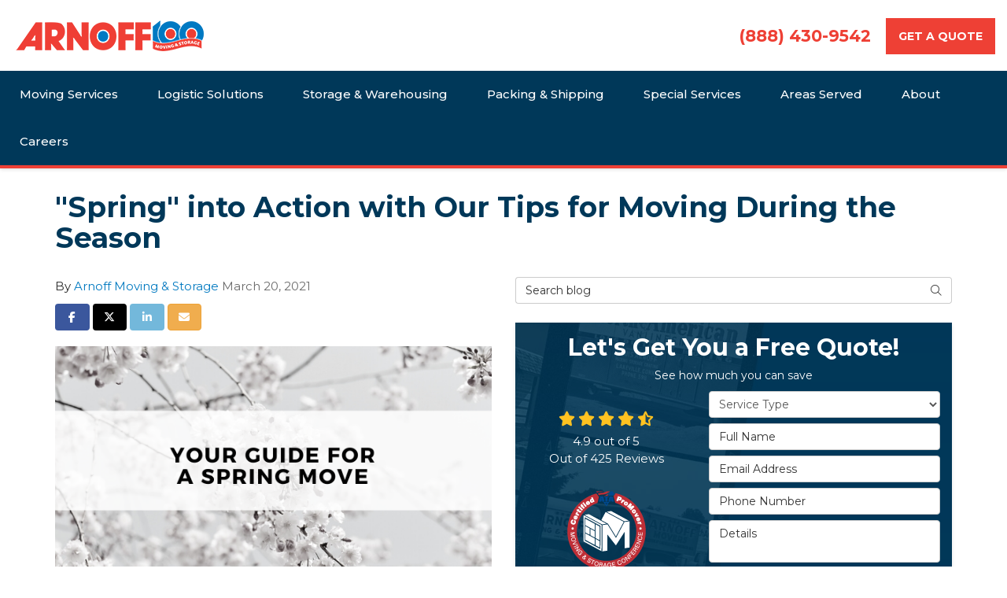

--- FILE ---
content_type: text/html; charset=utf-8
request_url: https://www.arnoff.com/blog/p.210320000/spring-into-action-with-our-tips-for-moving-during-the-season/
body_size: 23928
content:

<!DOCTYPE html>
<html lang="en">
<head>
    
<meta charset="utf-8">

<title>&quot;Spring&quot; into Action with Our Tips for Moving During the Season</title>
    <meta name="description" content="&quot;Spring&quot; into Action with Our Tips for Moving During the Season">
<link rel="canonical" href="https://www.arnoff.com/blog/p.210320000/spring-into-action-with-our-tips-for-moving-during-the-season/" />

    <meta property="og:title" content="&quot;Spring&quot; into Action with Our Tips for Moving During the Season" />
    <meta itemprop="name" content="&quot;Spring&quot; into Action with Our Tips for Moving During the Season" />
    <meta property="og:description" content="&quot;Spring&quot; into Action with Our Tips for Moving During the Season" />
    <meta itemprop="description" content="&quot;Spring&quot; into Action with Our Tips for Moving During the Season" />
    <meta property="og:image" content="https://moverplatform.blob.core.windows.net/wwwarnoffcom/blog-images/302b5872-dd06-40c6-97ec-a748b6bbb399.png" />
    <meta itemprop="image" content="https://moverplatform.blob.core.windows.net/wwwarnoffcom/blog-images/302b5872-dd06-40c6-97ec-a748b6bbb399.png" />
    <meta property="og:url" content="https://www.arnoff.com/blog/p.210320000/spring-into-action-with-our-tips-for-moving-during-the-season/" />
    <meta property="og:type" content="article" />
    <meta property="twitter:card" content="summary" />
    <meta property="twitter:title" content="&quot;Spring&quot; into Action with Our Tips for Moving During the Season" />
    <meta property="twitter:description" content="&quot;Spring&quot; into Action with Our Tips for Moving During the Season" />
    <meta property="twitter:image" content="https://moverplatform.blob.core.windows.net/wwwarnoffcom/blog-images/302b5872-dd06-40c6-97ec-a748b6bbb399.png" />


<meta name="viewport" content="width=device-width, initial-scale=1.0">
<link rel="stylesheet" href="/css/bundle/bundle.ui.default.min.css?v=17.0.42.0" />
<link rel="preconnect" href="https://fonts.gstatic.com">
<link href="https://fonts.googleapis.com/css2?family=Montserrat:wght@400;500;700;800&display=swap" rel="stylesheet">
<link rel="shortcut icon" href="https://cmsplatform.blob.core.windows.net/wwwarnoffcom/favicon/favicon.png?v=16:05">
<script defer src="https://kit.fontawesome.com/7b3b8fd08c.js" crossorigin="anonymous"></script>
<script defer src="https://kit.fontawesome.com/f060360607.js" crossorigin="anonymous"></script>
<script defer src="/js/bundle/bundle.ui.jquery.min.js?v=17.0.42.0"></script>
<script defer src="/js/bundle/bundle.ui.bootstrap.min.js?v=17.0.42.0"></script>
<script defer src="/js/bundle/bundle.ui.html2canvas.js?v=17.0.42.0"></script>
<script defer src="/js/bundle/bundle.ui.form.js?v=17.0.42.0"></script>
<script defer src="/js/bundle/bundle.ui.styling.min.js?v=17.0.42.0"></script>
<script defer src="https://www.google.com/recaptcha/enterprise.js?render=6LetOdQrAAAAAN91s1__1cBGp5czXTquq3uWWzzD"></script>

<!-- Global site tag (gtag.js) - Google Analytics -->
<script async src="https://www.googletagmanager.com/gtag/js?id=UA-5937609-1"></script>
<script>
  window.dataLayer = window.dataLayer || [];
  function gtag(){dataLayer.push(arguments);}
  gtag('js', new Date());

  gtag('config', 'UA-5937609-1');
gtag('config', 'G-EKTRTETY0B')
</script>

<!-- Google Tag Manager -->
<script>(function(w,d,s,l,i){w[l]=w[l]||[];w[l].push({'gtm.start':
new Date().getTime(),event:'gtm.js'});var f=d.getElementsByTagName(s)[0],
j=d.createElement(s),dl=l!='dataLayer'?'&l='+l:'';j.async=true;j.src=
'https://www.googletagmanager.com/gtm.js?id='+i+dl;f.parentNode.insertBefore(j,f);
})(window,document,'script','dataLayer','GTM-WLFGDJ2');</script>
<!-- End Google Tag Manager -->

<!-- Google Tag Manager -->
<script>(function(w,d,s,l,i){w[l]=w[l]||[];w[l].push({'gtm.start':
new Date().getTime(),event:'gtm.js'});var f=d.getElementsByTagName(s)[0],
j=d.createElement(s),dl=l!='dataLayer'?'&l='+l:'';j.async=true;j.src=
'https://www.googletagmanager.com/gtm.js?id='+i+dl;f.parentNode.insertBefore(j,f);
})(window,document,'script','dataLayerZypMedia','GTM-M9JSGH9');</script>
<!-- End Google Tag Manager -->

<!-- Google Tag Manager (noscript) -->
<noscript><iframe src="https://www.googletagmanager.com/ns.html?id=GTM-M9JSGH9"
height="0" width="0" style="display:none;visibility:hidden"></iframe></noscript>
<!-- End Google Tag Manager (noscript) -->
<!-- Google Tag Manager (R) --> <script> (function (w, d, s, l, i) { w[l] = w[l] || []; w[l].push({ 'gtm.start': new Date().getTime(), event: 'gtm.js' }); var f = d.getElementsByTagName(s)[0], j = d.createElement(s), dl = l != 'dataLayer' ? '&l=' + l : ''; j.async = true; j.src = 'https://www.googletagmanager.com/gtm.js?id=' + i + dl; f.parentNode.insertBefore(j, f); })(window, document, 'script', 'dataLayer', 'GTM-WZH4NFC');</script> <!-- End Google Tag Manager -->

<!-- Facebook Pixel Code -->
<script>
!function(f,b,e,v,n,t,s)
{if(f.fbq)return;n=f.fbq=function(){n.callMethod?
n.callMethod.apply(n,arguments):n.queue.push(arguments)};
if(!f._fbq)f._fbq=n;n.push=n;n.loaded=!0;n.version='2.0';
n.queue=[];t=b.createElement(e);t.async=!0;
t.src=v;s=b.getElementsByTagName(e)[0];
s.parentNode.insertBefore(t,s)}(window,document,'script',
'https://connect.facebook.net/en_US/fbevents.js');
fbq('init', '270595454372513'); 
fbq('track', 'PageView');
</script>
<noscript>
<img height="1" width="1" 
src="https://www.facebook.com/tr?id=270595454372513&ev=PageView
&noscript=1"/>
</noscript>
<!-- End Facebook Pixel Code -->





    
</head>
<body class="blog-page">
    

    
<nav id="header" class="header navbar navbar-main keep-on-screen" role="navigation">
    <div class="container-fluid">
        <meta itemprop="priceRange" content="$$" />
        <meta itemprop="image" content="https://www.arnoff.com/img/logo.png" />
        <!-- Brand and toggle get grouped for better mobile display -->
        <button type="button" class="navflyout-toggle btn ">
            <span class="sr-only">Toggle navigation</span>
            <i class="fas fa-bars"></i>
        </button>

        <meta itemprop="name" content="Arnoff Moving &amp; Storage" />
        <div class="navbar-padding">
            <a class="navbar-brand" itemprop="url" href="https://www.arnoff.com/">
                <img class="img-responsive logosize" itemprop="logo" src="https://www.arnoff.com/img/logo.png" alt="Arnoff Moving &amp; Storage Logo" />
        	</a>

            <div class="navbar-toolbar">
            <span class="navbar-phone-number hidden-xs gads-tracking-number" data-tracking-phone="(888) 430-9542">
                	<span class="number">(888) 430-9542</span>
            	</span>
                <a href="tel:(888) 430-9542" class="btn btn-primary btn-call gads-tracking-number-mobile" onclick="trackOutboundLink('Phone Call', 'Organic (Toll Free)', '(888) 430-9542');">
                	<span class="text visible-xs-inline-block">Call</span>
                </a>
                <script>
    (async function () {
        try {
            await Promise.all([
                getPhoneDisplayRuleAsync(),
                getPhoneCallConversionAsync()
            ]);
        } catch (error) {
            console.error('Error in processing:', error);
        }
    })();

    async function getPhoneDisplayRuleAsync() {
        try {
            let phoneDisplayCookie = getCookie("phonedisplaynumber");
            if (phoneDisplayCookie) {
                console.log(phoneDisplayCookie);
                setPhoneDisplayNumber(phoneDisplayCookie);
            }

            const response = await fetch(`/phonedisplayrule/?path=${encodeURIComponent(window.location.pathname)}&query=${encodeURIComponent(window.location.search)}`, {
                headers: {
                    "X-Custom-Referer": ""
                }
            });
            if (!response.ok) {
                throw new Error('Network response was not ok');
            }

            const data = await response.json();

            if (data.phone !== "") {
                let gadsTrackingMobile = document.querySelectorAll('.gads-tracking-number-mobile');

                setPhoneDisplayNumber(data.phone);

                if (gadsTrackingMobile && gadsTrackingMobile.length > 0) {
                    gadsTrackingMobile.forEach((e) => {
                        e.setAttribute('href', 'tel:' + data.phone);
                        e.setAttribute('onclick', `trackOutboundLink(\'Phone Call\', \'${data.source}\', \'${data.phone}\');`);

                        const numberElement = e.querySelector('.number');
                        if (numberElement) {
                            numberElement.innerHTML = data.phone;
                        }
                    })
                }

                if (data.source.includes("PPC")) {
                    saveCookie("phonedisplaynumber", data.phone, null, "/");
                }
            }
        } catch (error) {
            console.error(error);
        }
    }

    async function getPhoneCallConversionAsync() {
        try {
            const response = await fetch(`/phonecall-conversion/?path=${encodeURIComponent(window.location.pathname)}&query=${encodeURIComponent(window.location.search)}`);
            if (!response.ok) {
                throw new Error('Network response was not ok');
            }
            const data = await response.text();
            if (data) {
                let script = document.querySelector('.phonecall-conversion-script')
                if (script) {
                    script.innerHTML = data;
                } else {
                    const parser = new DOMParser();
                    const doc = parser.parseFromString(data, 'text/html');

                    const newScript = document.createElement('script');
                    newScript.type = 'text/javascript';
                    newScript.textContent = doc.querySelector("script").textContent;

                    document.head.append(newScript);
                }
            }
        } catch (error) {
            console.error(error);
        }
    }

    function setPhoneDisplayNumber(number) {
        let gadsTracking = document.querySelectorAll('.gads-tracking-number');
        if (gadsTracking && gadsTracking.length > 0) {
            gadsTracking.forEach((e) => {
                e.setAttribute('data-tracking-phone', number);
                let innerSpan = e.children[0];
                if (innerSpan) {
                    innerSpan.innerText = number;
                }
            })
        }
    }

    function saveCookie(name, value, expires, path) {
        var today = new Date();
        today.setTime(today.getTime());
        if (expires) {
            expires = expires * 1000 * 60 * 60 * 24;
        }
        var expires_date = new Date(today.getTime() + (expires));
        document.cookie = name + '=' + escape(value) + ((expires) ? ';expires=' + expires_date.toUTCString() : '') + ';path=' + path + ';samesite=lax';
    }

    function getCookie(name) {
        var start = document.cookie.indexOf(name + '=');
        var len = start + name.length + 1;
        if ((!start) && (name != document.cookie.substring(0, name.length))) {
            return null;
        }
        if (start == -1) return null;
        var end = document.cookie.indexOf(';', len);
        if (end == -1) end = document.cookie.length;
        return unescape(document.cookie.substring(len, end));
    }
</script>
                
                <a href="#price-quote" class="btn btn-primary btn-padding btn-quote scroll-to">Get a Quote</a>
            </div>
        </div>

        <!-- Collect the nav links and other content for toggling -->
        <div class="navbar-flyout ">
            <button type="button" class="btn mobile-nav-toggle">
                <span class="sr-only">Toggle navigation</span>
                <i class="fal fa-times"></i>
            </button>
            
    <ul class="nav navbar-nav" role="menubar">
            <li class="dropdown  " role="presentation">
                <a href=/moving-services/ class="dropdown-toggle aMain" role="button" aria-expanded=false  >Moving Services</a>
                    <ul class='dropdown-menu' role='menu'>
                            <li role="presentation"><a href="/moving-services/residential-moving/" role="menuitem"  >Residential Movers</a></li>
                            <li role="presentation"><a href="/moving-services/local-movers/" role="menuitem"  >Local Movers</a></li>
                            <li role="presentation"><a href="/moving-services/long-distance-movers/" role="menuitem"  >Long Distance Movers</a></li>
                            <li role="presentation"><a href="/moving-services/international-movers/" role="menuitem"  >International Movers</a></li>
                            <li role="presentation"><a href="/moving-services/corporate-relocation/" role="menuitem"  >Corporate Relocation</a></li>
                            <li role="presentation"><a href="/moving-services/commercial-movers/" role="menuitem"  >Commercial &amp; Industrial</a></li>
                            <li role="presentation"><a href="/moving-services/office-moving/" role="menuitem"  >Office Moving &amp; Relocation</a></li>
                            <li role="presentation"><a href="/moving-supplies/" role="menuitem"  >Moving Supplies</a></li>
                            <li role="presentation"><a href="/moving-resources/" role="menuitem"  >Moving Resources</a></li>
                    </ul>
            </li>
            <li class="dropdown  " role="presentation">
                <a href=/logistic-solutions/ class="dropdown-toggle aMain" role="button" aria-expanded=false  >Logistic Solutions</a>
                    <ul class='dropdown-menu' role='menu'>
                            <li role="presentation"><a href="/logistic-solutions/crating-services/" role="menuitem"  >Crating Services</a></li>
                            <li role="presentation"><a href="/logistic-solutions/craft-beverage-industry/" role="menuitem"  >Craft Beverages Industry Logistics</a></li>
                            <li role="presentation"><a href="/logistic-solutions/ffe-transportation-logistics/" role="menuitem"  >FF&amp;E Transportation Logistics</a></li>
                            <li role="presentation"><a href="/logistic-solutions/fine-art-shipping-storage/" role="menuitem"  >Fine Art Shipping &amp; Storage</a></li>
                            <li role="presentation"><a href="/logistic-solutions/first-final-mile-delivery/" role="menuitem"  >First &amp; Final Mile Delivery</a></li>
                            <li role="presentation"><a href="/logistic-solutions/heavy-hauling-rigging/" role="menuitem"  >Heavy Hauling &amp; Rigging Services</a></li>
                            <li role="presentation"><a href="/logistic-solutions/high-value-products/" role="menuitem"  >High Value Products</a></li>
                            <li role="presentation"><a href="/logistic-solutions/international-freight-forwarding/" role="menuitem"  >International Freight Forwarding</a></li>
                            <li role="presentation"><a href="/logistic-solutions/lab-medical-equipment/" role="menuitem"  >Laboratory &amp; Medical Equipment Moving</a></li>
                            <li role="presentation"><a href="/logistic-solutions/library-moving/" role="menuitem"  >Library Moving</a></li>
                            <li role="presentation"><a href="/logistic-solutions/museum-moving/" role="menuitem"  >Museum Moving</a></li>
                            <li role="presentation"><a href="/logistic-solutions/semiconducter-facility-moving/" role="menuitem"  >Semiconductor Equip &amp; Clean Room</a></li>
                            <li role="presentation"><a href="/logistic-solutions/solar-equipment-moving/" role="menuitem"  >Solar Equipment Moving</a></li>
                            <li role="presentation"><a href="/logistic-solutions/warehousing-distribution/" role="menuitem"  >Warehousing &amp; Distribution</a></li>
                    </ul>
            </li>
            <li class="dropdown  " role="presentation">
                <a href=/storage-solutions/ class="dropdown-toggle aMain" role="button" aria-expanded=false  >Storage &amp; Warehousing</a>
                    <ul class='dropdown-menu' role='menu'>
                            <li role="presentation"><a href="/storage-solutions/household-storage/" role="menuitem"  >Household Goods Storage</a></li>
                            <li role="presentation"><a href="/storage-solutions/commercial-storage/" role="menuitem"  >Commercial Storage</a></li>
                            <li role="presentation"><a href="/special-services/records-management/" role="menuitem"  >Record Storage</a></li>
                            <li role="presentation"><a href="/storage-solutions/on-site-storage/" role="menuitem"  >Portable Storage</a></li>
                            <li role="presentation"><a href="/storage-solutions/self-storage/" role="menuitem"  >Self-Storage</a></li>
                    </ul>
            </li>
            <li class="dropdown  " role="presentation">
                <a href=/packing-shipping/ class="dropdown-toggle aMain" role="button" aria-expanded=false  >Packing &amp; Shipping</a>
                    <ul class='dropdown-menu' role='menu'>
                            <li role="presentation"><a href="/packing-shipping/" role="menuitem"  >Pack &amp; Ship</a></li>
                            <li role="presentation"><a href="/moving-supplies/" role="menuitem"  >Moving Supplies</a></li>
                    </ul>
            </li>
            <li class="dropdown  " role="presentation">
                <a href=/special-services/ class="dropdown-toggle aMain" role="button" aria-expanded=false  >Special Services</a>
                    <ul class='dropdown-menu' role='menu'>
                            <li role="presentation"><a href="/special-services/medical-records-storage/" role="menuitem"  >Medical Records</a></li>
                            <li role="presentation"><a href="/special-services/records-management/" role="menuitem"  >Records Management</a></li>
                            <li role="presentation"><a href="/special-services/warehouse-office-rentals/" role="menuitem"  >Warehouse &amp; Office Rentals</a></li>
                    </ul>
            </li>
            <li class="  " role="presentation">
                <a href=/areas-served/ class=" aMain" role="button"   >Areas Served</a>
            </li>
            <li class="dropdown  " role="presentation">
                <a href=/about-us/ class="dropdown-toggle aMain" role="button" aria-expanded=false  >About</a>
                    <ul class='dropdown-menu' role='menu'>
                            <li role="presentation"><a href="/blog/" role="menuitem"  >Blog</a></li>
                            <li role="presentation"><a href="/reviews/" role="menuitem"  >Reviews</a></li>
                            <li role="presentation"><a href="/contact-us/" role="menuitem"  >Contact</a></li>
                            <li role="presentation"><a href="/about-us/affiliations-memberships/" role="menuitem"  >Affiliations &amp; Memberships</a></li>
                            <li role="presentation"><a href="/about-us/community-engagement/" role="menuitem"  >Community Engagement</a></li>
                            <li role="presentation"><a href="/about-us/executive-committee/" role="menuitem"  >Executive Committee</a></li>
                            <li role="presentation"><a href="/gallery/" role="menuitem"  >Gallery</a></li>
                    </ul>
            </li>
            <li class="  " role="presentation">
                <a href=/careers/ class=" aMain" role="button"   >Careers</a>
            </li>
            <li class=" hidden-md hidden-lg " role="presentation">
                <a href=/offers/ class=" aMain" role="button"   >Offers</a>
            </li>
            <li class=" hidden-md hidden-lg " role="presentation">
                <a href=/reviews/ class=" aMain" role="button"   >Reviews</a>
            </li>
            <li class=" hidden-md hidden-lg " role="presentation">
                <a href=/careers/ class=" aMain" role="button"   >Careers</a>
            </li>
            <li class=" hidden-md hidden-lg " role="presentation">
                <a href=/customer-service/ class=" aMain" role="button"   >Customer Service</a>
            </li>
    </ul>

        </div>
        <!-- /.navbar-collapse -->
    </div>
    <!-- /.container -->
</nav>

<a href="#price-quote" class="btn btn-primary btn-quote-ft-mobile scroll-to showme">Free Quote</a>


    <div class="container">
        <div class="page-header ">
            

                <h1>&quot;Spring&quot; into Action with Our Tips for Moving During the Season</h1>

            <p class="lead hide"></p>
        </div>
    </div>

    <div class="container">
        <div class="row">
            <div class="col-md-6">
                <div class="page-content">
                    
<div class="post-article">

    <div class="post-meta">
        By
        <a class="post-author" href="/blog/a.arnoff-moving-storage/">Arnoff Moving &amp; Storage</a>
        <time class="post-date text-muted">March 20, 2021</time>
    </div>

    <div class="btn-group-social-media">
        <a class="btn btn-facebook" href="https://www.facebook.com/sharer/sharer.php?u=https%3a%2f%2fwww.arnoff.com%2fblog%2fp.210320000%2fspring-into-action-with-our-tips-for-moving-during-the-season%2f" target="_blank">
            <span class="sr-only">Share on Facebook</span>
            <i class="fab fa-facebook-f fa-fw"></i>
        </a>
        <a class="btn btn-twitter" href="https://twitter.com/home?status=Thought%20you%20might%20like%20this https%3a%2f%2fwww.arnoff.com%2fblog%2fp.210320000%2fspring-into-action-with-our-tips-for-moving-during-the-season%2f" target="_blank">
            <span class="sr-only">Share on Twitter</span>
            <i class="fa-brands fa-x-twitter fa-fw"></i>
        </a>
        <a class="btn btn-linkedin" href="https://www.linkedin.com/shareArticle?mini=true&url=https%3a%2f%2fwww.arnoff.com%2fblog%2fp.210320000%2fspring-into-action-with-our-tips-for-moving-during-the-season%2f" target="_blank">
            <span class="sr-only">Share on LinkedIn</span>
            <i class="fab fa-linkedin-in fa-fw"></i>
        </a>
        <a class="btn btn-warning" href="mailto:?subject=Thought%20you%20might%20like%20this%20from Arnoff%20Moving%20%26%20Storage%20&body=Check%20this%20out%20from Arnoff%20Moving%20%26%20Storage https%3a%2f%2fwww.arnoff.com%2fblog%2fp.210320000%2fspring-into-action-with-our-tips-for-moving-during-the-season%2f" target="_blank">
            <span class="sr-only">Share via Email</span>
            <i class="fas fa-envelope fa-fw"></i>
        </a>
    </div>

    <div class="post-content format-page clearfix">
        <p><p><p><p><img src="https://moverplatform.blob.core.windows.net/wwwarnoffcom/blog-images/302b5872-dd06-40c6-97ec-a748b6bbb399.png" class="img-responsive"></p></p></p><p>With peak moving season right around the corner, Spring may be one of the best times to move. The busy season, mid-May to mid-September, sees higher pricing and lower availability. There are still a few more weeks before we hit prime moving days and now’s the time to take advantage of what spring moves have to offer.</p> <p><b>Book Early</b></p> <p>No matter what season you’re moving during, it’s best to begin making arrangements as soon as you possibly can. As the temperatures go up, availability for movers goes down. Even if you don’t have a set move date, give Arnoff Moving &amp; Storage a call to begin your <a href="https://www.arnoff.com/">free quote</a> process and be that much more ahead of the game.</p> <p><b>Purge</b></p> <p>Take spring cleaning to a whole new meaning. It’s time to clear out anything you no longer want or need. If you’re hiring a moving company, you pay based on what gets loaded in the truck. And, if you’re doing the work yourself, by cleaning out it’s that much less you have to carry.</p> <p>Spring weather is a great time to have a yard sale and there are so many local organizations that will gladly take your donations of pre-loved clothing, furniture, toys and more.</p> <p>Bonus: clearing out your house will make it look better for potential buyers. Find out what <a href="arnoff.com/storage-solutions"></a><a href="https://www.arnoff.com/storage-solutions">storage solutions</a> we have for help with decluttering your home.</p> <p><b>Avoid Scammers</b></p> <p>As we mentioned, the moving season brings on limited availability for moving companies. This is where scammers prey on those who are desperate. Know how to <a href="https://www.bbb.org/article/news-releases/22678-moving-scams-cause-financial-and-emotional-nightmares-bbb-study-finds" rel="nofollow" target="_blank">spot potential scammers</a> and rely on a trusteed moving company like Arnoff Moving &amp; Storage.</p> <p><b>Weather</b></p> <p>Although the weather may be warmer, you know how the saying goes: “April showers…”</p> <p>As much as you plan to make your move easy, there is always uncontrollable factors like rain that can add difficulty to the moving process. We have a few tips you can do to help stay safe and dry if the skies open on your move day.</p> <p><ul><li>Whether you have your own vehicle or bringing in a moving company, get as close to the house or apartment as you can. You can reserve street parking with your local city/town for the day.</li><li>Packing tape and cardboard are your friends. Most sturdy boxes (<a href="https://www.arnoff.com/moving-supplies/">like the ones professional movers use</a>) can hold up to a little bit of rain. Plus, packing tape adds an extra layer of sealant to the box.</li><li>Use tarps and plastic wrap on furniture. If you’re using a moving company, they will have the supplies to keep your items safe.</li><li>Put down cardboard through the entryways to protect floors against the weather you’re bringing inside. Another thing that your moving company will cover for you.</li></ul><p>    <p>Just remember, when it comes to moving, you don’t have to go alone. A professional team like Arnoff Moving &amp; Storage can provide full packing services along with moving so you don’t have to lift a finger.&nbsp;</p>
    </div>


    


    
<div class="panel panel-default blog-subscribe text-center">
    <div class="panel-body">
        <p class="form-title">Subscribe to Arnoff Moving &amp; Storage's Blog</p>
        <form class="email-subscribe" id="email-subscribe" role="form" method="post" action="/thank-you/?blogsubscribe=1">
            <p class="lead" id="email-subscribe-help-block">Get Arnoff Moving &amp; Storage's latest articles straight to your inbox. Enter your name and email address below.</p>
            <div class="col-center">
                <div class="form-group">
                    <label for="name" class="sr-only">What is your name?</label>
                    <input class="form-control" id="name" name="name" type="text" placeholder="Full Name" aria-describedby="email-subscribe-help-block" maxlength="50">
                </div>
                <div class="form-group">
                    <label for="email" class="sr-only">What is your email address?</label>
                    <input class="form-control" id="email" name="email" type="email" placeholder="Email Address" aria-describedby="email-subscribe-help-block" maxlength="50">
                </div>

                


                <div class="row">
                    <div class="col-sm-6">
                        <input type="hidden" id="form" name="form" value="blogsubscribe" />
                        <label for="check" hidden>Check</label>
                        <input id="check" name="spamCheck" class="covered" value="" />
                        <button id="email-subscribe-btn" type="submit" class="btn btn-block btn-primary">Blog Subscribe</button>
                        
    <div class="mt-2 small hp-disclaimer-message form-group checkbox">
        <label for="agree">
                <input type="checkbox" id="agree" name="agree" value="true">

            By checking this box, I authorize Arnoff Moving & Storage to send me marketing calls and text messages at the number provided above, including by using an autodialer or a prerecorded message. I understand that I am not required to give this authorization as a condition of doing business with Arnoff Moving & Storage. By checking this box, I am also agreeing to Arnoff Moving & Storage's <a target='_blank' rel='noopener' href='/terms/'>Terms of Use</a> and <a target='_blank' rel='noopener' href='/privacy-policy/'>Privacy Policy</a>.
            <input type="hidden" id="consentmessage" name="consentmessage" value="By checking this box, I authorize Arnoff Moving &amp; Storage to send me marketing calls and text messages at the number provided above, including by using an autodialer or a prerecorded message. I understand that I am not required to give this authorization as a condition of doing business with Arnoff Moving &amp; Storage. By checking this box, I am also agreeing to Arnoff Moving &amp; Storage&#x27;s &lt;a target=&#x27;_blank&#x27; rel=&#x27;noopener&#x27; href=&#x27;/terms/&#x27;&gt;Terms of Use&lt;/a&gt; and &lt;a target=&#x27;_blank&#x27; rel=&#x27;noopener&#x27; href=&#x27;/privacy-policy/&#x27;&gt;Privacy Policy&lt;/a&gt;." />
        </label>
    </div>

                    </div>
                    <div class="col-sm-6">
                        <a class="btn btn-link btn-block link-rss" href="/blog/rss/" target="_blank">
                            <i class="fas fa-rss fa-fw"></i>
                            Feed Subscribe
                        </a>
                    </div>
                </div>
            </div>
            <!-- /input-group -->
        </form>s
    </div>
</div>


        <button class="btn btn-default btn-form-control btn-block btn-load-comments" type="button" data-toggle="collapse" data-target="#collapse-comments" aria-expanded="false" aria-controls="collapse comments">
            Comments<i class="far fa-chevron-down mr-2-left"></i>
        </button>
        <div class="collapse" id="collapse-comments">
            <div class="comments">
                <h4>Comments</h4>

                    <div class="alert alert-info">
                        No one has commented yet. Be the first to post one!
                    </div>

                <div class="row">
                    <form class="post-comment col-md-12" id="post-comment" role="form">
                        <h4 class="form-title">Post Comment</h4>
                        <div class="form-group">
                            <label for="commenter-name" class="sr-only">What is your name?</label>
                            <input id="commenter-name" name="name" class="form-control" type="text" placeholder="Full Name" maxlength="50">
                        </div>
                        <div class="form-group">
                            <label for="commenter-email" class="sr-only">What is your email address?</label>
                            <input id="commenter-email" name="email" class="form-control" type="email" placeholder="Email Address" maxlength="50">
                        </div>

                        <div class="form-group">
                            <label for="commenter-comment" class="sr-only">Write a Comment</label>
                            <textarea id="commenter-comment" name="comment" class="form-control" rows="3" placeholder="Write Comment" maxlength="3000"></textarea>
                        </div>
                        <div class="form-group">
                            <div class="row">
                                <div class="col-sm-6">
                                    <button id="btn-post-comment" type="submit" class="btn btn-block btn-primary">Post Comment</button>
                                </div>
                            </div>
                        </div>
                        <input id="input-post-url" type="hidden" name="url" value="spring-into-action-with-our-tips-for-moving-during-the-season">
                        <input id="input-post-id" type="hidden" name="postid" value="210320000">
                    </form>
                </div>
            </div>
            <!-- /.comments -->
        </div>
        <!-- /.collapse -->

</div>


<script type="application/ld+json">
{
    "@context": "http://schema.org/",
    "@type": "BlogPosting",
    "headline": "\&quot;Spring\&quot; into Action with Our Tips for Moving During the Season",
    "name": "",
    "description": "",
    "keywords": "",
    "datePublished": "3/20/2021 12:00:00 AM",
    "author": {
        "@type": "Person",
        "name": "Arnoff Moving \u0026 Storage",
	    "url": "www.arnoff.com/blog/p.210320000/spring-into-action-with-our-tips-for-moving-during-the-season/"
    }
}
</script>
                </div>
            </div>
            <div class="col-md-6">
                <form id="search-blog-form" class="mb-4" method="post" action="/blog/">
                    <label for="search-blog" class="sr-only">Search Blog</label>
                    <div class="input-group">
                        <input id="search-blog" name="search" class="form-control" placeholder="Search blog" type="search" style="border-right:0;" />
                        <div class="input-group-btn">
                            <button id="btn-submit-search" class="btn btn-default" type="submit" style="border-left:0;">
                                <span class="sr-only">Search</span>
                                <i class="fal fa-search" aria-hidden="true"></i>
                            </button>
                        </div>
                    </div>
                </form>
                <div id="quote-form" class="quote-form panel panel-quote-form ">
    <div class="panel-body">
        <div class="section-header text-center">
            
<p class="h2">Let&#x27;s Get You a Free Quote!</p>
    <p class="lead">See how much you can save</p>

        </div>
        <div class="row">
            <div class="col-sm-7 col-sm-push-5">
                
<form id="price-quote" action="/thank-you/quote-thank-you/" method="post" role="form">

            <div class="form-group">
                <label for="service" class="sr-only">Service Type</label>
                <select id="service" name="service" class="form-control">
                    <option value="">Service Type</option>
<option value="Residential Move" >Residential Move</option><option value="Commercial Move" >Commercial Move</option><option value="International Move" >International Move</option><option value="Specialized Move" >Specialized Move</option><option value="Logistics" >Logistics</option><option value="Storage" >Storage</option>                </select>
            </div>
    <div class="optional-hide residential-group international-group">
        <div class="form-group">
            <label for="size" class="sr-only">Move Size</label>
            <select id="size" name="size" class="form-control">
                <option value="" selected="selected">Move Size</option>
                    <option value="Single Room">Single Room</option>
                    <option value="Studio">Studio</option>
                    <option value="1 Bdrm Apt.">1 Bdrm Apt.</option>
                    <option value="2 Bdrm Apt.">2 Bdrm Apt.</option>
                    <option value="3&#x2B; Bdrm Apt.">3&#x2B; Bdrm Apt.</option>
                    <option value="1 Bdrm House">1 Bdrm House</option>
                    <option value="2 Bdrm House">2 Bdrm House</option>
                    <option value="3 Bdrm House">3 Bdrm House</option>
                    <option value="4&#x2B; Bdrm House">4&#x2B; Bdrm House</option>
            </select>
        </div>
        <div class="form-group">
            <label for="movedateraw" class="sr-only">Move Date</label>
            <input id="movedateraw" name="movedateraw" class="input datepicker form-control select-date-custom" data-date-format="mm/dd/yy" type="text" placeholder="Move Date" data-action-field="movedateraw" data-time-field="">
        </div>
        <div class="form-group">
            <label for="address" class="sr-only">Move From Address</label>
            <input id="address" name="address" class="form-control" type="text" placeholder="Move From Address" autocomplete="none">
            <input id="g-address1" name="address1" type="hidden" autocomplete="none" />
            <input id="g-address2" name="address2" type="hidden" autocomplete="none" />
            <input id="g-city" name="city" type="hidden" autocomplete="none" />
            <input id="g-neighborhood" name="neighborhood" type="hidden" autocomplete="none" />
            <input id="g-fromcity" name="fromcity" type="hidden" autocomplete="none" />
            <input id="g-state" name="state" type="hidden" autocomplete="none" />
            <input id="g-fromstate" name="fromstate" type="hidden" autocomplete="none" />
            <input id="g-zip" name="zip" type="hidden" autocomplete="none" />
            <input id="g-fromzip" name="fromzip" type="hidden" autocomplete="none" />
            <input id="g-county" name="county" type="hidden" autocomplete="none" />
            <input id="g-country" name="country" type="hidden" autocomplete="none" />
            <input id="g-latitude" name="latitude" type="hidden" autocomplete="none" />
            <input id="g-longitude" name="longitude" type="hidden" autocomplete="none" />
        </div>
    </div>


    <div class="form-group optional-hide residential-group">
        <label for="zip" class="sr-only">Move To Zip</label>
        <input id="zip" name="zipfield" class="form-control" type="text" placeholder="Move To Zip" maxlength="50" autocomplete="none">
        <input id="g-tocity" name="tocity" type="hidden" autocomplete="none" />
        <input id="g-tostate" name="tostate" type="hidden" autocomplete="none" />
        <input id="g-tozip" name="tozip" type="hidden" autocomplete="none" />
        <input id="g-tocountry" name="tocountry" type="hidden" autocomplete="none" />
    </div>

    <div class="form-group optional-hide international-group">
        <label for="tocountry" class="sr-only">What Country Are You Moving To?</label>
        <select id="tocountry" name="tocountry" class="form-control">
            <option value="" selected="selected">Move To Country</option>
                <option value="United States">United States</option>
                <option value="United Kingdom">United Kingdom</option>
                <option value="Afghanistan">Afghanistan</option>
                <option value="Albania">Albania</option>
                <option value="Algeria">Algeria</option>
                <option value="American Samoa">American Samoa</option>
                <option value="Andorra">Andorra</option>
                <option value="Angola">Angola</option>
                <option value="Anguilla">Anguilla</option>
                <option value="Antarctica">Antarctica</option>
                <option value="Antigua and Barbuda">Antigua and Barbuda</option>
                <option value="Argentina">Argentina</option>
                <option value="Armenia">Armenia</option>
                <option value="Aruba">Aruba</option>
                <option value="Australia">Australia</option>
                <option value="Austria">Austria</option>
                <option value="Azerbaijan">Azerbaijan</option>
                <option value="Bahamas">Bahamas</option>
                <option value="Bahrain">Bahrain</option>
                <option value="Bangladesh">Bangladesh</option>
                <option value="Barbados">Barbados</option>
                <option value="Belarus">Belarus</option>
                <option value="Belgium">Belgium</option>
                <option value="Belize">Belize</option>
                <option value="Benin">Benin</option>
                <option value="Bermuda">Bermuda</option>
                <option value="Bhutan">Bhutan</option>
                <option value="Bolivia">Bolivia</option>
                <option value="Bosnia and Herzegovina">Bosnia and Herzegovina</option>
                <option value="Botswana">Botswana</option>
                <option value="Bouvet Island">Bouvet Island</option>
                <option value="Brazil">Brazil</option>
                <option value="British Indian Ocean Territory">British Indian Ocean Territory</option>
                <option value="Brunei Darussalam">Brunei Darussalam</option>
                <option value="Bulgaria">Bulgaria</option>
                <option value="Burkina Faso">Burkina Faso</option>
                <option value="Burundi">Burundi</option>
                <option value="Cambodia">Cambodia</option>
                <option value="Cameroon">Cameroon</option>
                <option value="Canada">Canada</option>
                <option value="Cape Verde">Cape Verde</option>
                <option value="Cayman Islands">Cayman Islands</option>
                <option value="Central African Republic">Central African Republic</option>
                <option value="Chad">Chad</option>
                <option value="Chile">Chile</option>
                <option value="China">China</option>
                <option value="Christmas Island">Christmas Island</option>
                <option value="Cocos (Keeling) Islands">Cocos (Keeling) Islands</option>
                <option value="Colombia">Colombia</option>
                <option value="Comoros">Comoros</option>
                <option value="Congo">Congo</option>
                <option value="Congo, The Democratic Republic of The">Congo, The Democratic Republic of The</option>
                <option value="Cook Islands">Cook Islands</option>
                <option value="Costa Rica">Costa Rica</option>
                <option value="Cote D&#x27;ivoire">Cote D&#x27;ivoire</option>
                <option value="Croatia">Croatia</option>
                <option value="Cuba">Cuba</option>
                <option value="Cyprus">Cyprus</option>
                <option value="Czech Republic">Czech Republic</option>
                <option value="Denmark">Denmark</option>
                <option value="Djibouti">Djibouti</option>
                <option value="Dominica">Dominica</option>
                <option value="Dominican Republic">Dominican Republic</option>
                <option value="Ecuador">Ecuador</option>
                <option value="Egypt">Egypt</option>
                <option value="El Salvador">El Salvador</option>
                <option value="Equatorial Guinea">Equatorial Guinea</option>
                <option value="Eritrea">Eritrea</option>
                <option value="Estonia">Estonia</option>
                <option value="Ethiopia">Ethiopia</option>
                <option value="Falkland Islands (Malvinas)">Falkland Islands (Malvinas)</option>
                <option value="Faroe Islands">Faroe Islands</option>
                <option value="Fiji">Fiji</option>
                <option value="Finland">Finland</option>
                <option value="France">France</option>
                <option value="French Guiana">French Guiana</option>
                <option value="French Polynesia">French Polynesia</option>
                <option value="French Southern Territories">French Southern Territories</option>
                <option value="Gabon">Gabon</option>
                <option value="Gambia">Gambia</option>
                <option value="Georgia">Georgia</option>
                <option value="Germany">Germany</option>
                <option value="Ghana">Ghana</option>
                <option value="Gibraltar">Gibraltar</option>
                <option value="Greece">Greece</option>
                <option value="Greenland">Greenland</option>
                <option value="Grenada">Grenada</option>
                <option value="Guadeloupe">Guadeloupe</option>
                <option value="Guam">Guam</option>
                <option value="Guatemala">Guatemala</option>
                <option value="Guinea">Guinea</option>
                <option value="Guinea-bissau">Guinea-bissau</option>
                <option value="Guyana">Guyana</option>
                <option value="Haiti">Haiti</option>
                <option value="Heard Island and Mcdonald Islands">Heard Island and Mcdonald Islands</option>
                <option value="Holy See (Vatican City State)">Holy See (Vatican City State)</option>
                <option value="Honduras">Honduras</option>
                <option value="Hong Kong">Hong Kong</option>
                <option value="Hungary">Hungary</option>
                <option value="Iceland">Iceland</option>
                <option value="India">India</option>
                <option value="Indonesia">Indonesia</option>
                <option value="Iran, Islamic Republic of">Iran, Islamic Republic of</option>
                <option value="Iraq">Iraq</option>
                <option value="Ireland">Ireland</option>
                <option value="Israel">Israel</option>
                <option value="Italy">Italy</option>
                <option value="Jamaica">Jamaica</option>
                <option value="Japan">Japan</option>
                <option value="Jordan">Jordan</option>
                <option value="Kazakhstan">Kazakhstan</option>
                <option value="Kenya">Kenya</option>
                <option value="Kiribati">Kiribati</option>
                <option value="Korea, Republic of">Korea, Republic of</option>
                <option value="Kuwait">Kuwait</option>
                <option value="Kyrgyzstan">Kyrgyzstan</option>
                <option value="Lao People&#x27;s Democratic Republic">Lao People&#x27;s Democratic Republic</option>
                <option value="Latvia">Latvia</option>
                <option value="Lebanon">Lebanon</option>
                <option value="Lesotho">Lesotho</option>
                <option value="Liberia">Liberia</option>
                <option value="Libyan Arab Jamahiriya">Libyan Arab Jamahiriya</option>
                <option value="Liechtenstein">Liechtenstein</option>
                <option value="Lithuania">Lithuania</option>
                <option value="Luxembourg">Luxembourg</option>
                <option value="Macao">Macao</option>
                <option value="Macedonia, The Former Yugoslav Republic of">Macedonia, The Former Yugoslav Republic of</option>
                <option value="Madagascar">Madagascar</option>
                <option value="Malawi">Malawi</option>
                <option value="Malaysia">Malaysia</option>
                <option value="Maldives">Maldives</option>
                <option value="Mali">Mali</option>
                <option value="Malta">Malta</option>
                <option value="Marshall Islands">Marshall Islands</option>
                <option value="Martinique">Martinique</option>
                <option value="Mauritania">Mauritania</option>
                <option value="Mauritius">Mauritius</option>
                <option value="Mayotte">Mayotte</option>
                <option value="Mexico">Mexico</option>
                <option value="Micronesia, Federated States of">Micronesia, Federated States of</option>
                <option value="Moldova, Republic of">Moldova, Republic of</option>
                <option value="Monaco">Monaco</option>
                <option value="Mongolia">Mongolia</option>
                <option value="Montserrat">Montserrat</option>
                <option value="Morocco">Morocco</option>
                <option value="Mozambique">Mozambique</option>
                <option value="Myanmar">Myanmar</option>
                <option value="Namibia">Namibia</option>
                <option value="Nauru">Nauru</option>
                <option value="Nepal">Nepal</option>
                <option value="Netherlands">Netherlands</option>
                <option value="Netherlands Antilles">Netherlands Antilles</option>
                <option value="New Caledonia">New Caledonia</option>
                <option value="New Zealand">New Zealand</option>
                <option value="Nicaragua">Nicaragua</option>
                <option value="Niger">Niger</option>
                <option value="Nigeria">Nigeria</option>
                <option value="Niue">Niue</option>
                <option value="Norfolk Island">Norfolk Island</option>
                <option value="Northern Mariana Islands">Northern Mariana Islands</option>
                <option value="Norway">Norway</option>
                <option value="Oman">Oman</option>
                <option value="Pakistan">Pakistan</option>
                <option value="Palau">Palau</option>
                <option value="Palestinian Territory, Occupied">Palestinian Territory, Occupied</option>
                <option value="Panama">Panama</option>
                <option value="Papua New Guinea">Papua New Guinea</option>
                <option value="Paraguay">Paraguay</option>
                <option value="Peru">Peru</option>
                <option value="Philippines">Philippines</option>
                <option value="Pitcairn">Pitcairn</option>
                <option value="Poland">Poland</option>
                <option value="Portugal">Portugal</option>
                <option value="Puerto Rico">Puerto Rico</option>
                <option value="Qatar">Qatar</option>
                <option value="Reunion">Reunion</option>
                <option value="Romania">Romania</option>
                <option value="Russian Federation">Russian Federation</option>
                <option value="Rwanda">Rwanda</option>
                <option value="Saint Helena">Saint Helena</option>
                <option value="Saint Kitts and Nevis">Saint Kitts and Nevis</option>
                <option value="Saint Lucia">Saint Lucia</option>
                <option value="Saint Pierre and Miquelon">Saint Pierre and Miquelon</option>
                <option value="Saint Vincent and The Grenadines">Saint Vincent and The Grenadines</option>
                <option value="Samoa">Samoa</option>
                <option value="San Marino">San Marino</option>
                <option value="Sao Tome and Principe">Sao Tome and Principe</option>
                <option value="Saudi Arabia">Saudi Arabia</option>
                <option value="Senegal">Senegal</option>
                <option value="Serbia and Montenegro">Serbia and Montenegro</option>
                <option value="Seychelles">Seychelles</option>
                <option value="Sierra Leone">Sierra Leone</option>
                <option value="Singapore">Singapore</option>
                <option value="Slovakia">Slovakia</option>
                <option value="Slovenia">Slovenia</option>
                <option value="Solomon Islands">Solomon Islands</option>
                <option value="Somalia">Somalia</option>
                <option value="South Africa">South Africa</option>
                <option value="South Georgia and The South Sandwich Islands">South Georgia and The South Sandwich Islands</option>
                <option value="Spain">Spain</option>
                <option value="Sri Lanka">Sri Lanka</option>
                <option value="Sudan">Sudan</option>
                <option value="Suriname">Suriname</option>
                <option value="Svalbard and Jan Mayen">Svalbard and Jan Mayen</option>
                <option value="Swaziland">Swaziland</option>
                <option value="Sweden">Sweden</option>
                <option value="Switzerland">Switzerland</option>
                <option value="Syrian Arab Republic">Syrian Arab Republic</option>
                <option value="Taiwan, Province of China">Taiwan, Province of China</option>
                <option value="Tajikistan">Tajikistan</option>
                <option value="Tanzania, United Republic of">Tanzania, United Republic of</option>
                <option value="Thailand">Thailand</option>
                <option value="Timor-leste">Timor-leste</option>
                <option value="Togo">Togo</option>
                <option value="Tokelau">Tokelau</option>
                <option value="Tonga">Tonga</option>
                <option value="Trinidad and Tobago">Trinidad and Tobago</option>
                <option value="Tunisia">Tunisia</option>
                <option value="Turkey">Turkey</option>
                <option value="Turkmenistan">Turkmenistan</option>
                <option value="Turks and Caicos Islands">Turks and Caicos Islands</option>
                <option value="Tuvalu">Tuvalu</option>
                <option value="Uganda">Uganda</option>
                <option value="Ukraine">Ukraine</option>
                <option value="United Arab Emirates">United Arab Emirates</option>
                <option value="United States Minor Outlying Islands">United States Minor Outlying Islands</option>
                <option value="Uruguay">Uruguay</option>
                <option value="Uzbekistan">Uzbekistan</option>
                <option value="Vanuatu">Vanuatu</option>
                <option value="Venezuela">Venezuela</option>
                <option value="Viet Nam">Viet Nam</option>
                <option value="Virgin Islands, British">Virgin Islands, British</option>
                <option value="Virgin Islands, U.S.">Virgin Islands, U.S.</option>
                <option value="Wallis and Futuna">Wallis and Futuna</option>
                <option value="Western Sahara">Western Sahara</option>
                <option value="Yemen">Yemen</option>
                <option value="Zambia">Zambia</option>
                <option value="Zimbabwe">Zimbabwe</option>
        </select>
    </div>


    <div class="form-group">
        <label for="name" class="sr-only">Full Name</label>
        <input id="name" name="name" class="form-control" type="text" placeholder="Full Name" maxlength="50">
    </div>
    <div class="form-group">
        <label for="email" class="sr-only">Email Address</label>
        <input id="email" name="email" class="form-control" type="email" placeholder="Email Address" maxlength="50">
    </div>
    <div class="form-group">
        <label for="phone" class="sr-only">Phone Number</label>
        <input id="phone" name="phone" class="form-control" type="tel" placeholder="Phone Number" maxlength="14">
    </div>
    <div id="storagecheckdiv" class="form-group">
        <input class="form-check-input" type="checkbox" value="no" name="storagecheck" id="storagecheck">
        <label class="form-check-label" for="storage">
            Storage needed?
        </label>
    </div>
    <div id="storgaetypediv" class="form-group">
        <label for="storagetype" class="sr-only"></label>
        <select id="storagetype" name="storagetype" class="form-control">
            <option value="" selected="selected">Type of Storage</option>
            <option value="Portable Storage">Portable Storage</option>
            <option value="Self-Storage">Self-Storage</option>
            <option value="Residential Storage">Residential Storage</option>
            <option value="Commercial Storage">Commercial Storage</option>
        </select>
    </div>

    <div id="storageloc" class="form-group">
        <label for="locationId" class="sr-only">Select A Location</label>
        <select id="locationId" name="locationId" class="form-control">
            <option value="" selected="selected">Location</option>
                    <option value="4c0cc945-a0a0-4323-9cf3-6e8c181a4a17">Poughkeepsie</option>
                    <option value="652ac843-3668-470d-8ca3-6c27ce7c36ec">Malta</option>
                    <option value="a279a404-2722-4708-bd04-624451deb9bd">Millerton</option>
                    <option value="0b6a13d0-a0aa-4482-b5d1-6b23746ff5eb">Pack &amp; Ship Location: New York - Poughkeepsie</option>
                    <option value="590dc7b6-9bd3-4a72-8554-ff2816b20321">Pack &amp; Ship Location: Connecticut </option>
                    <option value="2d3e94e7-e570-41e9-9205-c379176ff4ee">Greater Syracuse Moving &amp; Storage</option>
        </select>
    </div>
    <div id="servicecheckdiv" class="form-group">
        <input class="form-check-input" type="checkbox" value="no" name="servicecheck" id="servicecheck">
        <label class="form-check-label" for="service">
            Moving Services needed?
        </label>
    </div>
    <div class="form-group">
        <label for="details" class="sr-only">Details</label>
        <textarea id="details" name="details" class="form-control" placeholder="Details" rows="2" maxlength="3000"></textarea>
    </div>
       <div class="form-group">
        <label for="hearabout" class="sr-only">How did you hear about us?</label>
        <select id="hearabout" name="hearabout" class="form-control">
            <option value="" selected="selected">How did you hear about us?</option>
            <option value="Internet Search (Google, Bing, Yahoo, etc.)">Internet Search (Google, Bing, Yahoo, etc.)</option>
            <option value="Customer Referral">Customer Referral</option>
            <option value="Realtor Referral">Realtor Referral</option>
            <option value="Saw our Trucks">Saw our Trucks</option>
        </select>
    </div>
        <div class="row form-switch form-group">
    <div class="col-xs-7 label-text">
        <p>Request appointment?</p>
    </div>
    <div class="col-xs-5">
        <div class="onoffswitch">
            <button class="onoffswitch-toggle collapsed" type="button">
                <span class="onoffswitch-inner"></span>
                <span class="onoffswitch-switch"></span>
                <span class="sr-only">Request appointment?</span>
            </button>
        </div>
    </div>
</div>
<div id="collapse-app-set" class="collapse" aria-expanded="false">
    <input type="hidden" id="hardappointment" name="hardappointment" value="false" autocomplete="off" />
    <div id="soft-appointment-section" class="">
        <div class="row">
            <div class="col-md-6">
                <div class="form-group">
                    <label for="apptdateraw" class="sr-only">What day works best for you?</label>
                    <input id="apptdateraw" name="apptdateraw" class="input datepicker form-control select-date" data-date-format="mm/dd/yy" type="text" placeholder="Date"
                           data-action-field="apptdateraw" data-time-field="appttime">
                </div>
            </div>
            <div class="col-md-6">
                <div class="form-group">
                    <label for="appttime" class="sr-only">What time works best for you?</label>
                    <select id="appttime" name="appttime" class="form-control">
                        <option value="" selected="selected">Time</option>
                                <option value="Morning">Morning</option>
                                <option value="Noon">Noon</option>
                                <option value="Afternoon">Afternoon</option>
                    </select>
                </div>
            </div>
        </div>
    </div>
</div>
    

    

    <input type="hidden" name="offername" value="" />
    <input type="hidden" name="setappointment" value="false" autocomplete="off">
    <input id="price-quote-type" name="type" type="hidden" value="Quote">
    <input id="quoteToken" name="quoteToken" type="hidden" value="" />
    <input type="hidden" name="form" value="movertest" />
    <label for="check" hidden>Check</label>
    <input id="check" name="spamCheck" class="covered" value="" />
    <button id="price-quote-submit" class="btn btn-lg btn-block btn-primary submit-form" type="button">
        Free Quote now
    </button>
    
    <div class="mt-2 small hp-disclaimer-message form-group checkbox">
        <label for="agree">
                <input type="checkbox" id="agree" name="agree" value="true">

            By checking this box, I authorize Arnoff Moving & Storage to send me marketing calls and text messages at the number provided above, including by using an autodialer or a prerecorded message. I understand that I am not required to give this authorization as a condition of doing business with Arnoff Moving & Storage. By checking this box, I am also agreeing to Arnoff Moving & Storage's <a target='_blank' rel='noopener' href='/terms/'>Terms of Use</a> and <a target='_blank' rel='noopener' href='/privacy-policy/'>Privacy Policy</a>.
            <input type="hidden" id="consentmessage" name="consentmessage" value="By checking this box, I authorize Arnoff Moving &amp; Storage to send me marketing calls and text messages at the number provided above, including by using an autodialer or a prerecorded message. I understand that I am not required to give this authorization as a condition of doing business with Arnoff Moving &amp; Storage. By checking this box, I am also agreeing to Arnoff Moving &amp; Storage&#x27;s &lt;a target=&#x27;_blank&#x27; rel=&#x27;noopener&#x27; href=&#x27;/terms/&#x27;&gt;Terms of Use&lt;/a&gt; and &lt;a target=&#x27;_blank&#x27; rel=&#x27;noopener&#x27; href=&#x27;/privacy-policy/&#x27;&gt;Privacy Policy&lt;/a&gt;." />
        </label>
    </div>

</form>
            </div>
            <!-- /col -->
            <div class="col-sm-5 col-sm-pull-7 credibility text-center">
                <div class="item">
                    <div class="aggregate-reviews">
    <div class="aggregate-reviews">
</div>
</div>
                </div>
                <div class="item">
    <img class="img-responsive center-block hvr-float" src="/img/home/brand-promover-white.png" alt="Promover">
</div>

<div class="item">
    <img class="img-responsive center-block hvr-float" src="/img/home/brand-bbb.svg" alt="BBB">
</div>
            </div>
            <!-- /col -->
        </div>
        <!-- /row -->
    </div>
</div>
<!-- /.quote-form -->

<script defer src="/js/bundle/bundle.ui.quote.min.js?v=17.0.42.0"></script>

                <!-- Nav tabs -->
                <ul class="nav nav-tabs blog-tabs">
                        <li role="presentation" class="active"><a href="#recent" data-toggle="tab">Recent</a></li>
                        <li role="presentation" class=""><a href="#categories" data-toggle="tab">Categories</a></li>
                        <li role="presentation" class=""><a href="#archives" data-toggle="tab">Archives</a></li>
                </ul>

                <!-- Tab panes -->
                    <div class="tab-content blog-tab-content panel panel-default">
                        <div role="tabpanel" class="tab-pane active" id="recent">
                            <div class="list-group blog-list-group list-group-with-images">
                                        <a href="/blog/p.251215000/innovating-for-the-future-arnoff-appoints-new-vp-to-executive-committee/" class="list-group-item">
                                                <div class="list-group-item-img">
                                                    <img src="https://cmsplatform.blob.core.windows.net/wwwarnoffcom/blog-images/4a1c0ced-921c-4026-9e09-66ae9a965afe.png" alt="Innovating for the Future: Arnoff Appoints New VP to Executive Committee">
                                                </div>
                                            <h4 class="list-group-item-heading">Innovating for the Future: Arnoff Appoints New VP to Executive Committee</h4>
                                        </a>
                                        <a href="/blog/p.251104001/top-cities-to-move-to-in-upstate-new-york-the-hudson-valley-insights-from/" class="list-group-item">
                                                <div class="list-group-item-img">
                                                    <img src="https://cmsplatform.blob.core.windows.net/wwwarnoffcom/blog-images/0b13fe18-af1b-40f4-93e5-01a184ebf6bd.jpg" alt="Top Cities to Move to in Upstate New York &amp; the Hudson Valley: Insights from Arnoff Moving &amp; Storage">
                                                </div>
                                            <h4 class="list-group-item-heading">Top Cities to Move to in Upstate New York &amp; the Hudson Valley: Insights from Arnoff Moving &amp; Storage</h4>
                                        </a>
                                        <a href="/blog/p.251104000/prep-for-college-moving-this-fall-arnoffs-back-to-school-moving-guide/" class="list-group-item">
                                                <div class="list-group-item-img">
                                                    <img src="https://cmsplatform.blob.core.windows.net/wwwarnoffcom/blog-images/d1733d3a-71d0-420a-b223-8f9ed80ceffa.jpg" alt="Prep for College Moving This Fall: Arnoff&#x2019;s Back-to-School Moving Guide">
                                                </div>
                                            <h4 class="list-group-item-heading">Prep for College Moving This Fall: Arnoff&#x2019;s Back-to-School Moving Guide</h4>
                                        </a>
                                        <a href="/blog/p.250822000/syracuse-welcomes-trusted-movers-backed-by-90-years-of-experience/" class="list-group-item">
                                                <div class="list-group-item-img">
                                                    <img src="https://cmsplatform.blob.core.windows.net/wwwarnoffcom/blog-images/373d4a0e-3de3-4397-a06c-aa2ee35a6b53.jpg" alt="Syracuse Welcomes Trusted Movers Backed by 90&#x2B; Years of Experience">
                                                </div>
                                            <h4 class="list-group-item-heading">Syracuse Welcomes Trusted Movers Backed by 90&#x2B; Years of Experience</h4>
                                        </a>
                                        <a href="/blog/p.250731000/professional-packing-services-to-help-provide-a-stress-free-move/" class="list-group-item">
                                                <div class="list-group-item-img">
                                                    <img src="https://cmsplatform.blob.core.windows.net/wwwarnoffcom/blog-images/e0d03bd8-3983-4386-8b2f-c0871e85a9b3.png" alt="Professional Packing Services to Help Provide a Stress-Free Move">
                                                </div>
                                            <h4 class="list-group-item-heading">Professional Packing Services to Help Provide a Stress-Free Move</h4>
                                        </a>
                            </div>
                        </div>
                        <div role="tabpanel" class="tab-pane " id="categories">
                            <div class="list-group blog-list-group">
                                    <a class="list-group-item" href="/blog/c.3pl/">3PL</a>
                                    <a class="list-group-item" href="/blog/c.arnoff/">Arnoff</a>
                                    <a class="list-group-item" href="/blog/c.award/">Award</a>
                                    <a class="list-group-item" href="/blog/c.back/">back</a>
                                    <a class="list-group-item" href="/blog/c.blog/">blog</a>
                                    <a class="list-group-item" href="/blog/c.boxes/">boxes</a>
                                    <a class="list-group-item" href="/blog/c.business-strategy/">business strategy</a>
                                    <a class="list-group-item" href="/blog/c.cartons/">cartons</a>
                                    <a class="list-group-item" href="/blog/c.charity/">charity</a>
                                    <a class="list-group-item" href="/blog/c.china/">china</a>
                                    <a class="list-group-item" href="/blog/c.climate-control-warehouse/">climate control warehouse</a>
                                    <a class="list-group-item" href="/blog/c.company/">Company</a>
                                    <a class="list-group-item" href="/blog/c.corrosive/">corrosive</a>
                                    <a class="list-group-item" href="/blog/c.coupons/">Coupons</a>
                                    <a class="list-group-item" href="/blog/c.crate/">crate</a>
                                    <a class="list-group-item" href="/blog/c.crating/">crating</a>
                                    <a class="list-group-item" href="/blog/c.customer-service/">customer service</a>
                                    <a class="list-group-item" href="/blog/c.dishes/">dishes</a>
                                    <a class="list-group-item" href="/blog/c.donation/">donation</a>
                                    <a class="list-group-item" href="/blog/c.drivers/">drivers</a>
                                    <a class="list-group-item" href="/blog/c.experts/">experts</a>
                                    <a class="list-group-item" href="/blog/c.explosive/">explosive</a>
                                    <a class="list-group-item" href="/blog/c.family-business/">family business</a>
                                    <a class="list-group-item" href="/blog/c.flammable/">flammable</a>
                                    <a class="list-group-item" href="/blog/c.freight/">freight</a>
                                    <a class="list-group-item" href="/blog/c.fulfillment/">fulfillment</a>
                                    <a class="list-group-item" href="/blog/c.furniture/">furniture</a>
                                    <a class="list-group-item" href="/blog/c.global-logistics/">global logistics</a>
                                    <a class="list-group-item" href="/blog/c.hazardous/">hazardous</a>
                                    <a class="list-group-item" href="/blog/c.hints/">hints</a>
                                    <a class="list-group-item" href="/blog/c.household/">household</a>
                                    <a class="list-group-item" href="/blog/c.industrial-moving/">industrial moving</a>
                                    <a class="list-group-item" href="/blog/c.international-shipping/">international shipping</a>
                                    <a class="list-group-item" href="/blog/c.leadership/">leadership</a>
                                    <a class="list-group-item" href="/blog/c.lifting/">lifting</a>
                                    <a class="list-group-item" href="/blog/c.logistics/">logistics</a>
                                    <a class="list-group-item" href="/blog/c.long-distance-movers/">Long Distance Movers</a>
                                    <a class="list-group-item" href="/blog/c.moving/">moving</a>
                                    <a class="list-group-item" href="/blog/c.moving-tips/">moving tips</a>
                                    <a class="list-group-item" href="/blog/c.news/">News</a>
                                    <a class="list-group-item" href="/blog/c.nipper/">Nipper</a>
                                    <a class="list-group-item" href="/blog/c.packaging/">packaging</a>
                                    <a class="list-group-item" href="/blog/c.packing/">packing</a>
                                    <a class="list-group-item" href="/blog/c.pets/">pets</a>
                                    <a class="list-group-item" href="/blog/c.promotion/">promotion</a>
                                    <a class="list-group-item" href="/blog/c.protection/">protection</a>
                                    <a class="list-group-item" href="/blog/c.relocations/">relocations</a>
                                    <a class="list-group-item" href="/blog/c.riggers/">riggers</a>
                                    <a class="list-group-item" href="/blog/c.rigging/">rigging</a>
                                    <a class="list-group-item" href="/blog/c.shipping/">shipping</a>
                                    <a class="list-group-item" href="/blog/c.storage/">storage</a>
                                    <a class="list-group-item" href="/blog/c.summer-move/">summer move</a>
                                    <a class="list-group-item" href="/blog/c.tips/">Tips</a>
                                    <a class="list-group-item" href="/blog/c.truck/">truck</a>
                                    <a class="list-group-item" href="/blog/c.truckdrivers/">truckdrivers</a>
                                    <a class="list-group-item" href="/blog/c.uncategorized/">Uncategorized</a>
                                    <a class="list-group-item" href="/blog/c.press-release/">press release</a>
                            </div>
                        </div>
                        <div role="tabpanel" class="tab-pane " id="archives">
                            <div class="list-group blog-list-group">
                                    <a class="list-group-item" href="/blog/d.2512/">December 2025</a>
                                    <a class="list-group-item" href="/blog/d.2511/">November 2025</a>
                                    <a class="list-group-item" href="/blog/d.2508/">August 2025</a>
                                    <a class="list-group-item" href="/blog/d.2507/">July 2025</a>
                                    <a class="list-group-item" href="/blog/d.2506/">June 2025</a>
                                    <a class="list-group-item" href="/blog/d.2504/">April 2025</a>
                                    <a class="list-group-item" href="/blog/d.2503/">March 2025</a>
                                    <a class="list-group-item" href="/blog/d.2501/">January 2025</a>
                                    <a class="list-group-item" href="/blog/d.2412/">December 2024</a>
                                    <a class="list-group-item" href="/blog/d.2410/">October 2024</a>
                                    <a class="list-group-item" href="/blog/d.2409/">September 2024</a>
                                    <a class="list-group-item" href="/blog/d.2406/">June 2024</a>
                                    <a class="list-group-item" href="/blog/d.2405/">May 2024</a>
                                    <a class="list-group-item" href="/blog/d.2404/">April 2024</a>
                                    <a class="list-group-item" href="/blog/d.2403/">March 2024</a>
                                    <a class="list-group-item" href="/blog/d.2402/">February 2024</a>
                                    <a class="list-group-item" href="/blog/d.2401/">January 2024</a>
                                    <a class="list-group-item" href="/blog/d.2312/">December 2023</a>
                                    <a class="list-group-item" href="/blog/d.2311/">November 2023</a>
                                    <a class="list-group-item" href="/blog/d.2310/">October 2023</a>
                                    <a class="list-group-item" href="/blog/d.2309/">September 2023</a>
                                    <a class="list-group-item" href="/blog/d.2308/">August 2023</a>
                                    <a class="list-group-item" href="/blog/d.2307/">July 2023</a>
                                    <a class="list-group-item" href="/blog/d.2306/">June 2023</a>
                                    <a class="list-group-item" href="/blog/d.2305/">May 2023</a>
                                    <a class="list-group-item" href="/blog/d.2304/">April 2023</a>
                                    <a class="list-group-item" href="/blog/d.2303/">March 2023</a>
                                    <a class="list-group-item" href="/blog/d.2302/">February 2023</a>
                                    <a class="list-group-item" href="/blog/d.2301/">January 2023</a>
                                    <a class="list-group-item" href="/blog/d.2212/">December 2022</a>
                                    <a class="list-group-item" href="/blog/d.2211/">November 2022</a>
                                    <a class="list-group-item" href="/blog/d.2210/">October 2022</a>
                                    <a class="list-group-item" href="/blog/d.2209/">September 2022</a>
                                    <a class="list-group-item" href="/blog/d.2208/">August 2022</a>
                                    <a class="list-group-item" href="/blog/d.2207/">July 2022</a>
                                    <a class="list-group-item" href="/blog/d.2206/">June 2022</a>
                                    <a class="list-group-item" href="/blog/d.2205/">May 2022</a>
                                    <a class="list-group-item" href="/blog/d.2204/">April 2022</a>
                                    <a class="list-group-item" href="/blog/d.2203/">March 2022</a>
                                    <a class="list-group-item" href="/blog/d.2202/">February 2022</a>
                                    <a class="list-group-item" href="/blog/d.2201/">January 2022</a>
                                    <a class="list-group-item" href="/blog/d.2112/">December 2021</a>
                                    <a class="list-group-item" href="/blog/d.2111/">November 2021</a>
                                    <a class="list-group-item" href="/blog/d.2110/">October 2021</a>
                                    <a class="list-group-item" href="/blog/d.2109/">September 2021</a>
                                    <a class="list-group-item" href="/blog/d.2108/">August 2021</a>
                                    <a class="list-group-item" href="/blog/d.2107/">July 2021</a>
                                    <a class="list-group-item" href="/blog/d.2106/">June 2021</a>
                                    <a class="list-group-item" href="/blog/d.2105/">May 2021</a>
                                    <a class="list-group-item" href="/blog/d.2104/">April 2021</a>
                                    <a class="list-group-item" href="/blog/d.2103/">March 2021</a>
                                    <a class="list-group-item" href="/blog/d.2102/">February 2021</a>
                                    <a class="list-group-item" href="/blog/d.2101/">January 2021</a>
                                    <a class="list-group-item" href="/blog/d.2012/">December 2020</a>
                                    <a class="list-group-item" href="/blog/d.2011/">November 2020</a>
                                    <a class="list-group-item" href="/blog/d.2010/">October 2020</a>
                                    <a class="list-group-item" href="/blog/d.2009/">September 2020</a>
                                    <a class="list-group-item" href="/blog/d.2008/">August 2020</a>
                                    <a class="list-group-item" href="/blog/d.2007/">July 2020</a>
                                    <a class="list-group-item" href="/blog/d.2006/">June 2020</a>
                                    <a class="list-group-item" href="/blog/d.2003/">March 2020</a>
                                    <a class="list-group-item" href="/blog/d.2001/">January 2020</a>
                                    <a class="list-group-item" href="/blog/d.1910/">October 2019</a>
                                    <a class="list-group-item" href="/blog/d.1909/">September 2019</a>
                                    <a class="list-group-item" href="/blog/d.1908/">August 2019</a>
                                    <a class="list-group-item" href="/blog/d.1906/">June 2019</a>
                                    <a class="list-group-item" href="/blog/d.1905/">May 2019</a>
                                    <a class="list-group-item" href="/blog/d.1904/">April 2019</a>
                                    <a class="list-group-item" href="/blog/d.1903/">March 2019</a>
                                    <a class="list-group-item" href="/blog/d.1902/">February 2019</a>
                                    <a class="list-group-item" href="/blog/d.1901/">January 2019</a>
                                    <a class="list-group-item" href="/blog/d.1706/">June 2017</a>
                                    <a class="list-group-item" href="/blog/d.1702/">February 2017</a>
                                    <a class="list-group-item" href="/blog/d.1609/">September 2016</a>
                                    <a class="list-group-item" href="/blog/d.1608/">August 2016</a>
                                    <a class="list-group-item" href="/blog/d.1607/">July 2016</a>
                                    <a class="list-group-item" href="/blog/d.1602/">February 2016</a>
                                    <a class="list-group-item" href="/blog/d.1512/">December 2015</a>
                                    <a class="list-group-item" href="/blog/d.1509/">September 2015</a>
                                    <a class="list-group-item" href="/blog/d.1508/">August 2015</a>
                                    <a class="list-group-item" href="/blog/d.1506/">June 2015</a>
                                    <a class="list-group-item" href="/blog/d.1503/">March 2015</a>
                                    <a class="list-group-item" href="/blog/d.1409/">September 2014</a>
                                    <a class="list-group-item" href="/blog/d.1407/">July 2014</a>
                                    <a class="list-group-item" href="/blog/d.1406/">June 2014</a>
                                    <a class="list-group-item" href="/blog/d.1404/">April 2014</a>
                                    <a class="list-group-item" href="/blog/d.1403/">March 2014</a>
                                    <a class="list-group-item" href="/blog/d.1402/">February 2014</a>
                                    <a class="list-group-item" href="/blog/d.1310/">October 2013</a>
                                    <a class="list-group-item" href="/blog/d.1306/">June 2013</a>
                                    <a class="list-group-item" href="/blog/d.1301/">January 2013</a>
                                    <a class="list-group-item" href="/blog/d.1210/">October 2012</a>
                                    <a class="list-group-item" href="/blog/d.1207/">July 2012</a>
                                    <a class="list-group-item" href="/blog/d.1204/">April 2012</a>
                                    <a class="list-group-item" href="/blog/d.1203/">March 2012</a>
                                    <a class="list-group-item" href="/blog/d.1202/">February 2012</a>
                                    <a class="list-group-item" href="/blog/d.1201/">January 2012</a>
                                    <a class="list-group-item" href="/blog/d.1110/">October 2011</a>
                                    <a class="list-group-item" href="/blog/d.1109/">September 2011</a>
                                    <a class="list-group-item" href="/blog/d.1108/">August 2011</a>
                                    <a class="list-group-item" href="/blog/d.1107/">July 2011</a>
                                    <a class="list-group-item" href="/blog/d.1106/">June 2011</a>
                                    <a class="list-group-item" href="/blog/d.1105/">May 2011</a>
                                    <a class="list-group-item" href="/blog/d.1104/">April 2011</a>
                                    <a class="list-group-item" href="/blog/d.1103/">March 2011</a>
                                    <a class="list-group-item" href="/blog/d.1102/">February 2011</a>
                                    <a class="list-group-item" href="/blog/d.1101/">January 2011</a>
                            </div>
                        </div>
                    </div>
                <!-- /right column -->
            </div>
        </div>
        <!-- /content -->
    </div>
    


            <div class="breadcrumbs">
                <div class="container">
                    <ol class="breadcrumb" itemscope itemtype="http://schema.org/BreadcrumbList">
                        <li itemprop="itemListElement" itemscope itemtype="http://schema.org/ListItem">
                            <a itemprop="item" href="/">
                                <span class="hidden-lg">
                                    <i class="fas fa-home"></i>
                                </span>
                                <span class="visible-lg" itemprop="name">Home</span>
                            </a>
                            <meta itemprop="position" content="1" />
                        </li>
                                <li itemprop="itemListElement" itemscope itemtype="http://schema.org/ListItem">
                                    <a itemprop="item" href="/blog/">
                                        <span itemprop="name">Blog</span>
                                    </a>
                                    <meta itemprop="position" content="2" />
                                </li>
                                <li itemprop="itemListElement" itemscope itemtype="http://schema.org/ListItem">
                                    <a itemprop="item" href="/blog/p.210320000/spring-into-action-with-our-tips-for-moving-during-the-season/">
                                        <span itemprop="name">&quot;Spring&quot; into Action with Our Tips for Moving During the Season</span>
                                    </a>
                                    <meta itemprop="position" content="3" />
                                </li>
                    </ol>
                </div>
            </div>


<footer class="footer ">
    <div class="container">
        <div class="row">
            <div class="col-md-3">
                <p class="footer-heading">Company Information</p>
                <div class="footer-about-info">
                    <div>1282 Dutchess Turnpike </div>
                    <div>
                        Poughkeepsie, NY 12603
                    </div>


(888) 430-9542                </div>

                


                <hr class="hr-color" />

                <div class="footer-about-info">
                           <div><strong>Malta</strong></div>
                    <div>
                        <div>


                            <div>   10 Stonebreak Road</div>
                            <span>Malta</span>,
                            <span>NY</span> <span>12020</span>
                        </div>
                       
                           
                    </div>
                </div>

                <!-- /schema -->
            </div>
            <!-- /location -->

            <div class="col-md-9">
                <div class="row">
                    
        <div class="col-md-3">
            <p class="footer-heading">
Help            </p>
            <ul class="list-unstyled">
                    <li class=""><a href="/contact-us/" target=_blank >Contact</a></li>
                    <li class=""><a href="/consumer-rights/" target=_blank >Consumer Rights</a></li>
            </ul>
        </div>
        <div class="col-md-3">
            <p class="footer-heading">
Services            </p>
            <ul class="list-unstyled">
                    <li class=""><a href="/moving-services/"  >Moving Services</a></li>
                    <li class=""><a href="/logistic-solutions/"  >Logistic Solutions</a></li>
                    <li class=""><a href="/storage-solutions/"  >Storage &amp; Warehousing</a></li>
                    <li class=""><a href="/packing-shipping/"  >Packing &amp; Shipping</a></li>
                    <li class=""><a href="/special-services/"  >Special Services</a></li>
            </ul>
        </div>
        <div class="col-md-3">
            <p class="footer-heading">
Areas Served            </p>
            <ul class="list-unstyled">
                    <li class=""><a href="/areas-served/albany-movers/"  >Albany, NY</a></li>
                    <li class=""><a href="/areas-served/orange-county-movers/"  >Orange County, NY</a></li>
                    <li class=""><a href="/areas-served/saratoga-county-movers/"  >Saratoga County, NY</a></li>
                    <li class=""><a href="/areas-served/connecticut-movers/"  >Western Connecticut</a></li>
                    <li class=""><a href="/areas-served/massachusetts-movers/"  >Western Massachusetts</a></li>
                    <li class=""><a href="/areas-served/"  >View More</a></li>
            </ul>
        </div>
        <div class="col-md-3">
            <p class="footer-heading">
Company            </p>
            <ul class="list-unstyled">
                    <li class=""><a href="/about-us/"  >About</a></li>
                    <li class=""><a href="/blog/"  >Blog</a></li>
                    <li class=""><a href="/offers/"  >Offers</a></li>
                    <li class=""><a href="/reviews/"  >Reviews</a></li>
                    <li class=""><a href="/careers/"  >Careers</a></li>
                    <li class=""><a href="/past-projects/"  >Past Projects</a></li>
            </ul>
        </div>

                </div>
            </div>

        </div>
        <!-- /.row -->
    </div>
    <!-- /.container -->
</footer>
<!-- /footer -->

<div class="copyright">
    <div class="container text-center">
        <div class="mb-3">
            <div class="aggregate-reviews">
    <div class="aggregate-reviews">
</div>
</div>
        </div>
        <div>
            <div class="btn-group-social-media">
                    <a class="btn btn-circle btn-facebook" href="https://www.facebook.com/arnoffmoving" target="_blank">
                        <span class="sr-only">Like us on Facebook</span>
                        <i class="fab fa-facebook-f fa-fw" aria-label="Like Us On Facebook"></i>
                    </a>                    <a class="btn btn-circle btn-linkedin" href="https://www.linkedin.com/company/arnoffmoving" target="_blank">
                        <span class="sr-only">Follow us on LinkedIn</span>
                        <i class="fab fa-linkedin-in fa-fw" aria-label="Follow Us On Linkedin"></i>
                    </a>                    <a class="btn btn-circle btn-google" href="https://share.google/Y0XoD8wzjTrp4Y7fn" target="_blank">
                        <span class="sr-only">Review us on Google</span>
                        <i class="fab fa-google fa-fw" aria-label="Review Us On Google"></i>
                    </a>                    <a class="btn btn-circle btn-instagram" href="https://www.instagram.com/arnoffmoving" target="_blank">
                        <span class="sr-only">View Us On Instagram</span>
                        <i class="fab fa-instagram fa-fw" aria-label="View Us On Instagram"></i>
                    </a>            </div>
        </div>
        <div>
            <small class="copyright-links">
                <a href="/privacy-policy/">Privacy Policy</a>  <span class="middot">·</span> <a href="/site-map/">Site Map</a>
            </small>
            <div class="copyright-text">
                <small>
                    &copy; 2013 - 2026 Arnoff Moving &amp; Storage
                </small>
            </div>
        </div>
    </div>
</div>
<!-- /copyright -->
<div class="modal fade" id="modal-video" tabindex="-1" role="dialog">
    <div class="modal-dialog modal-lg" role="document">
        <div class="modal-content">
            <div class="modal-header">
                <button type="button" class="close" data-dismiss="modal" aria-label="Close"><span aria-hidden="true">&times;</span></button>
                <div class="modal-title"></div>
            </div>
            <div class="embed-responsive embed-responsive-16by9">
                <iframe frameborder="0" allow="autoplay; encrypted-media;" allowfullscreen></iframe>
            </div>
        </div>
    </div>
</div>
<input name="__RequestVerificationToken" type="hidden" value="CfDJ8DPNQBwRSrNOrx7zdQtVJwuvhLGwrsVbPsL_VYZ4TVMMyMiLoSS_JHxo_zHpyqQZ-cMGoDSB-Pz_Hgr_ILmDolLtc4Y503xh0529Tb4OgIL4FLTQMhDpw4u5b1okVn7mXmqLhJCxVrxLPs6C29T5vYQ" />
        <div class="modal fade vertical-align-modal" id="myModal" intenttype="Offer Intent" tabindex="-1" role="dialog" aria-labelledby="myModalLabel" data-backdrop="static">
                <div class="exit-intent-dialog ">
    <div class="exit-intent-content" style="background-color: #FFFFFF;">
        <div class="exit-intent-header">
            <button type="button" class="btn btn-block btn-intent-close intent-output intent-button-close-offer" data-key="download-closetext" data-dismiss="modal" aria-label="Close">
                <svg xmlns="http://www.w3.org/2000/svg" width="28" height="28" fill="#999" class="bi bi-x-circle" viewBox="0 0 16 16">
                    <path d="M8 15A7 7 0 1 1 8 1a7 7 0 0 1 0 14zm0 1A8 8 0 1 0 8 0a8 8 0 0 0 0 16z" />
                    <path d="M4.646 4.646a.5.5 0 0 1 .708 0L8 7.293l2.646-2.647a.5.5 0 0 1 .708.708L8.707 8l2.647 2.646a.5.5 0 0 1-.708.708L8 8.707l-2.646 2.647a.5.5 0 0 1-.708-.708L7.293 8 4.646 5.354a.5.5 0 0 1 0-.708z" />
                </svg>
            </button>
                <img id="file-upload-input-offer-intent-logo-thumbnail" style="max-width:270px;" data-filename="https://cmsplatform.blob.core.windows.net/wwwarnoffcom/exit-intent/logo/17a9f708-40a7-42cb-87c4-fa627e7adc03.png" src=/img/ph-rectangle.png class="exit-intent-logo" alt="Arnoff Moving &amp; Storage" />
            <div class="exit-intent-cta-heading intent-output" id="myModalLabel" data-key="offer-heading" style="color: #0079c2; font-size: 20px; font-weight: bold; ">
                Brand New Storage in Millerton, NY
            </div>
        </div>
        <div class="exit-intent-body">
                <img id="file-upload-input-offer-intent-image-thumbnail"  data-filename="https://cmsplatform.blob.core.windows.net/wwwarnoffcom/exit-intent/image/8a257441-73a3-4ae4-91eb-7e246b17c5a9.png" src=/img/ph-rectangle.png class="exit-intent-img img-responsive" alt="Brand New Storage in Millerton, NY" />

            <div class="exit-intent-title intent-output" data-key="offer-title" style="color: #0079c2;">
                Keep Your Belongings Safe with Our New Storage Units!
            </div>
            <p class="exit-intent-description intent-output" data-key="offer-description" style="color: #0079c2;">
                Other Sizes &amp; Locations Available
            </p>
            

        </div>
        <div class="exit-intent-footer">

            <button type="button" class="btn btn-block btn-intent-primary intent-output" data-key="offer-buttontext" onclick="window.open(&#x27;https://rebrand.ly/millertonstoragepopup&#x27;,&#x27;_blank&#x27;);" style="background-color: #fffb00; color: #000000; font-size: 16px; font-weight: bold; ">
                Learn More
            </button>
            <button type="button" class="btn btn-block btn-intent-close intent-output" data-key="offer-closetext" style="color: #0079c2;" data-dismiss="modal" aria-label="Close">
                Close
            </button>
        </div>
        <input type="hidden" name="form" value="offerintent" />
    </div><!-- /.modal-content -->
</div><!-- /.exit-intent-dialog -->
    </div>
    <script defer src="/js/bundle/bundle.ui.exit-intent.min.js?v=17.0.42.0"></script>

    <script defer src="/js/bundle/bundle.ui.blog.min.js?v=17.0.42.0"></script>
    
<script defer src="/js/bundle/bundle.ui.seo.min.js?v=17.0.42.0"></script>
<script defer src="/js/bundle/bundle.ui.customizations.min.js?v=17.0.42.0"></script>


<script type="application/ld+json">
{
    "@context": "http://schema.org",
    "@type": "LocalBusiness",

    "address": [{"@type": "PostalAddress","addresslocality": "Poughkeepsie","addressRegion": "NY","streetAddress": "1282 Dutchess Turnpike","telephone": ""},{"@type": "PostalAddress","addresslocality": "Malta","addressRegion": "NY","streetAddress": "10 Stonebreak Road","telephone": ""},{"@type": "PostalAddress","addresslocality": "Millerton","addressRegion": "NY","streetAddress": "5979 North Elm Avenue","telephone": ""},{"@type": "PostalAddress","addresslocality": "Poughkeepsie","addressRegion": "NY","streetAddress": "1282 Dutchess Turnpike","telephone": ""},{"@type": "PostalAddress","addresslocality": "Lakeville","addressRegion": "CT","streetAddress": "351 Millerton Road","telephone": "(860) 435-9238"},{"@type": "PostalAddress","addresslocality": "North Syracuse","addressRegion": "NY","streetAddress": "6255 E Taft Rd","telephone": "(680) 219-8154"}],
    "aggregateRating": {
        "@type": "AggregateRating",
        "ratingValue": "4.9",
        "reviewCount": "425"
    },
    "name": "Arnoff Moving \u0026 Storage",
    "priceRange": "$$",
    "image": "https://cmsplatform.blob.core.windows.net/wwwarnoffcom/logos/53c4509f-5843-4714-89be-92c5b40585ee.jpg",
        "logo": "https://cmsplatform.blob.core.windows.net/wwwarnoffcom/logos/53c4509f-5843-4714-89be-92c5b40585ee.jpg",
    "url": "https://www.arnoff.com/"
}
</script>

<script type="application/ld+json">
{
    "@context":"http://schema.org",
    "@type":"Product",
  	"name":"Arnoff Moving \u0026 Storage",
  	"description":"Arnoff has provided professional moving, storage and logistics services for businesses and households in Albany / Hudson Valley NY for over 100 years. Contact us for more information, today!",
  	"image":"https://www.arnoff.com/img/logo.png",
    "logo": "https://www.arnoff.com/img/logo.png",
    "url": "https://www.arnoff.com/",
  	"itemCondition":"https://schema.org/NewCondition",
  	"brand":{
        "@type":"Brand",
	    "name":"Arnoff Moving \u0026 Storage"
    },
    "aggregateRating":{
        "@type": "AggregateRating",
        "itemReviewed":{
            "@type": "Thing",
            "name": "Arnoff Moving \u0026 Storage"
        },
        "worstRating":"1",
        "bestRating":"5",
        "ratingValue":"4.9",
        "ratingCount":"425"
    }
        

,"review" : [    
    {"@type": "Review","author": {"@type": "Person", "name": "Marie Abraham"},"datePublished": "4/3/2025 9:07:04 AM","description": "Website Form Disclaimer: UNCHECKED","name": "Move","reviewRating": {"@type": "Rating","bestRating": "5","ratingValue": "5", "worstRating": "1"}}
]

    }
</script>

<!-- Google Tag Manager (noscript) -->
<noscript><iframe src="https://www.googletagmanager.com/ns.html?id=GTM-WLFGDJ2"
height="0" width="0" style="display:none;visibility:hidden"></iframe></noscript>
<!-- End Google Tag Manager (noscript) -->

<!-- Google Tag Manager (noscript) (R) --> <noscript> <iframe src='https://www.googletagmanager.com/ns.html?id=GTM-WZH4NFC' height='0' width='0' style='display:none;visibility:hidden'></iframe> </noscript> <!-- End Google Tag Manager (noscript) -->
    
    <input name="__RequestVerificationToken" type="hidden" value="CfDJ8DPNQBwRSrNOrx7zdQtVJwuvhLGwrsVbPsL_VYZ4TVMMyMiLoSS_JHxo_zHpyqQZ-cMGoDSB-Pz_Hgr_ILmDolLtc4Y503xh0529Tb4OgIL4FLTQMhDpw4u5b1okVn7mXmqLhJCxVrxLPs6C29T5vYQ" />
</body>
</html>


--- FILE ---
content_type: text/html; charset=utf-8
request_url: https://www.google.com/recaptcha/enterprise/anchor?ar=1&k=6LetOdQrAAAAAN91s1__1cBGp5czXTquq3uWWzzD&co=aHR0cHM6Ly93d3cuYXJub2ZmLmNvbTo0NDM.&hl=en&v=PoyoqOPhxBO7pBk68S4YbpHZ&size=invisible&anchor-ms=20000&execute-ms=30000&cb=aeoybca6i9au
body_size: 48818
content:
<!DOCTYPE HTML><html dir="ltr" lang="en"><head><meta http-equiv="Content-Type" content="text/html; charset=UTF-8">
<meta http-equiv="X-UA-Compatible" content="IE=edge">
<title>reCAPTCHA</title>
<style type="text/css">
/* cyrillic-ext */
@font-face {
  font-family: 'Roboto';
  font-style: normal;
  font-weight: 400;
  font-stretch: 100%;
  src: url(//fonts.gstatic.com/s/roboto/v48/KFO7CnqEu92Fr1ME7kSn66aGLdTylUAMa3GUBHMdazTgWw.woff2) format('woff2');
  unicode-range: U+0460-052F, U+1C80-1C8A, U+20B4, U+2DE0-2DFF, U+A640-A69F, U+FE2E-FE2F;
}
/* cyrillic */
@font-face {
  font-family: 'Roboto';
  font-style: normal;
  font-weight: 400;
  font-stretch: 100%;
  src: url(//fonts.gstatic.com/s/roboto/v48/KFO7CnqEu92Fr1ME7kSn66aGLdTylUAMa3iUBHMdazTgWw.woff2) format('woff2');
  unicode-range: U+0301, U+0400-045F, U+0490-0491, U+04B0-04B1, U+2116;
}
/* greek-ext */
@font-face {
  font-family: 'Roboto';
  font-style: normal;
  font-weight: 400;
  font-stretch: 100%;
  src: url(//fonts.gstatic.com/s/roboto/v48/KFO7CnqEu92Fr1ME7kSn66aGLdTylUAMa3CUBHMdazTgWw.woff2) format('woff2');
  unicode-range: U+1F00-1FFF;
}
/* greek */
@font-face {
  font-family: 'Roboto';
  font-style: normal;
  font-weight: 400;
  font-stretch: 100%;
  src: url(//fonts.gstatic.com/s/roboto/v48/KFO7CnqEu92Fr1ME7kSn66aGLdTylUAMa3-UBHMdazTgWw.woff2) format('woff2');
  unicode-range: U+0370-0377, U+037A-037F, U+0384-038A, U+038C, U+038E-03A1, U+03A3-03FF;
}
/* math */
@font-face {
  font-family: 'Roboto';
  font-style: normal;
  font-weight: 400;
  font-stretch: 100%;
  src: url(//fonts.gstatic.com/s/roboto/v48/KFO7CnqEu92Fr1ME7kSn66aGLdTylUAMawCUBHMdazTgWw.woff2) format('woff2');
  unicode-range: U+0302-0303, U+0305, U+0307-0308, U+0310, U+0312, U+0315, U+031A, U+0326-0327, U+032C, U+032F-0330, U+0332-0333, U+0338, U+033A, U+0346, U+034D, U+0391-03A1, U+03A3-03A9, U+03B1-03C9, U+03D1, U+03D5-03D6, U+03F0-03F1, U+03F4-03F5, U+2016-2017, U+2034-2038, U+203C, U+2040, U+2043, U+2047, U+2050, U+2057, U+205F, U+2070-2071, U+2074-208E, U+2090-209C, U+20D0-20DC, U+20E1, U+20E5-20EF, U+2100-2112, U+2114-2115, U+2117-2121, U+2123-214F, U+2190, U+2192, U+2194-21AE, U+21B0-21E5, U+21F1-21F2, U+21F4-2211, U+2213-2214, U+2216-22FF, U+2308-230B, U+2310, U+2319, U+231C-2321, U+2336-237A, U+237C, U+2395, U+239B-23B7, U+23D0, U+23DC-23E1, U+2474-2475, U+25AF, U+25B3, U+25B7, U+25BD, U+25C1, U+25CA, U+25CC, U+25FB, U+266D-266F, U+27C0-27FF, U+2900-2AFF, U+2B0E-2B11, U+2B30-2B4C, U+2BFE, U+3030, U+FF5B, U+FF5D, U+1D400-1D7FF, U+1EE00-1EEFF;
}
/* symbols */
@font-face {
  font-family: 'Roboto';
  font-style: normal;
  font-weight: 400;
  font-stretch: 100%;
  src: url(//fonts.gstatic.com/s/roboto/v48/KFO7CnqEu92Fr1ME7kSn66aGLdTylUAMaxKUBHMdazTgWw.woff2) format('woff2');
  unicode-range: U+0001-000C, U+000E-001F, U+007F-009F, U+20DD-20E0, U+20E2-20E4, U+2150-218F, U+2190, U+2192, U+2194-2199, U+21AF, U+21E6-21F0, U+21F3, U+2218-2219, U+2299, U+22C4-22C6, U+2300-243F, U+2440-244A, U+2460-24FF, U+25A0-27BF, U+2800-28FF, U+2921-2922, U+2981, U+29BF, U+29EB, U+2B00-2BFF, U+4DC0-4DFF, U+FFF9-FFFB, U+10140-1018E, U+10190-1019C, U+101A0, U+101D0-101FD, U+102E0-102FB, U+10E60-10E7E, U+1D2C0-1D2D3, U+1D2E0-1D37F, U+1F000-1F0FF, U+1F100-1F1AD, U+1F1E6-1F1FF, U+1F30D-1F30F, U+1F315, U+1F31C, U+1F31E, U+1F320-1F32C, U+1F336, U+1F378, U+1F37D, U+1F382, U+1F393-1F39F, U+1F3A7-1F3A8, U+1F3AC-1F3AF, U+1F3C2, U+1F3C4-1F3C6, U+1F3CA-1F3CE, U+1F3D4-1F3E0, U+1F3ED, U+1F3F1-1F3F3, U+1F3F5-1F3F7, U+1F408, U+1F415, U+1F41F, U+1F426, U+1F43F, U+1F441-1F442, U+1F444, U+1F446-1F449, U+1F44C-1F44E, U+1F453, U+1F46A, U+1F47D, U+1F4A3, U+1F4B0, U+1F4B3, U+1F4B9, U+1F4BB, U+1F4BF, U+1F4C8-1F4CB, U+1F4D6, U+1F4DA, U+1F4DF, U+1F4E3-1F4E6, U+1F4EA-1F4ED, U+1F4F7, U+1F4F9-1F4FB, U+1F4FD-1F4FE, U+1F503, U+1F507-1F50B, U+1F50D, U+1F512-1F513, U+1F53E-1F54A, U+1F54F-1F5FA, U+1F610, U+1F650-1F67F, U+1F687, U+1F68D, U+1F691, U+1F694, U+1F698, U+1F6AD, U+1F6B2, U+1F6B9-1F6BA, U+1F6BC, U+1F6C6-1F6CF, U+1F6D3-1F6D7, U+1F6E0-1F6EA, U+1F6F0-1F6F3, U+1F6F7-1F6FC, U+1F700-1F7FF, U+1F800-1F80B, U+1F810-1F847, U+1F850-1F859, U+1F860-1F887, U+1F890-1F8AD, U+1F8B0-1F8BB, U+1F8C0-1F8C1, U+1F900-1F90B, U+1F93B, U+1F946, U+1F984, U+1F996, U+1F9E9, U+1FA00-1FA6F, U+1FA70-1FA7C, U+1FA80-1FA89, U+1FA8F-1FAC6, U+1FACE-1FADC, U+1FADF-1FAE9, U+1FAF0-1FAF8, U+1FB00-1FBFF;
}
/* vietnamese */
@font-face {
  font-family: 'Roboto';
  font-style: normal;
  font-weight: 400;
  font-stretch: 100%;
  src: url(//fonts.gstatic.com/s/roboto/v48/KFO7CnqEu92Fr1ME7kSn66aGLdTylUAMa3OUBHMdazTgWw.woff2) format('woff2');
  unicode-range: U+0102-0103, U+0110-0111, U+0128-0129, U+0168-0169, U+01A0-01A1, U+01AF-01B0, U+0300-0301, U+0303-0304, U+0308-0309, U+0323, U+0329, U+1EA0-1EF9, U+20AB;
}
/* latin-ext */
@font-face {
  font-family: 'Roboto';
  font-style: normal;
  font-weight: 400;
  font-stretch: 100%;
  src: url(//fonts.gstatic.com/s/roboto/v48/KFO7CnqEu92Fr1ME7kSn66aGLdTylUAMa3KUBHMdazTgWw.woff2) format('woff2');
  unicode-range: U+0100-02BA, U+02BD-02C5, U+02C7-02CC, U+02CE-02D7, U+02DD-02FF, U+0304, U+0308, U+0329, U+1D00-1DBF, U+1E00-1E9F, U+1EF2-1EFF, U+2020, U+20A0-20AB, U+20AD-20C0, U+2113, U+2C60-2C7F, U+A720-A7FF;
}
/* latin */
@font-face {
  font-family: 'Roboto';
  font-style: normal;
  font-weight: 400;
  font-stretch: 100%;
  src: url(//fonts.gstatic.com/s/roboto/v48/KFO7CnqEu92Fr1ME7kSn66aGLdTylUAMa3yUBHMdazQ.woff2) format('woff2');
  unicode-range: U+0000-00FF, U+0131, U+0152-0153, U+02BB-02BC, U+02C6, U+02DA, U+02DC, U+0304, U+0308, U+0329, U+2000-206F, U+20AC, U+2122, U+2191, U+2193, U+2212, U+2215, U+FEFF, U+FFFD;
}
/* cyrillic-ext */
@font-face {
  font-family: 'Roboto';
  font-style: normal;
  font-weight: 500;
  font-stretch: 100%;
  src: url(//fonts.gstatic.com/s/roboto/v48/KFO7CnqEu92Fr1ME7kSn66aGLdTylUAMa3GUBHMdazTgWw.woff2) format('woff2');
  unicode-range: U+0460-052F, U+1C80-1C8A, U+20B4, U+2DE0-2DFF, U+A640-A69F, U+FE2E-FE2F;
}
/* cyrillic */
@font-face {
  font-family: 'Roboto';
  font-style: normal;
  font-weight: 500;
  font-stretch: 100%;
  src: url(//fonts.gstatic.com/s/roboto/v48/KFO7CnqEu92Fr1ME7kSn66aGLdTylUAMa3iUBHMdazTgWw.woff2) format('woff2');
  unicode-range: U+0301, U+0400-045F, U+0490-0491, U+04B0-04B1, U+2116;
}
/* greek-ext */
@font-face {
  font-family: 'Roboto';
  font-style: normal;
  font-weight: 500;
  font-stretch: 100%;
  src: url(//fonts.gstatic.com/s/roboto/v48/KFO7CnqEu92Fr1ME7kSn66aGLdTylUAMa3CUBHMdazTgWw.woff2) format('woff2');
  unicode-range: U+1F00-1FFF;
}
/* greek */
@font-face {
  font-family: 'Roboto';
  font-style: normal;
  font-weight: 500;
  font-stretch: 100%;
  src: url(//fonts.gstatic.com/s/roboto/v48/KFO7CnqEu92Fr1ME7kSn66aGLdTylUAMa3-UBHMdazTgWw.woff2) format('woff2');
  unicode-range: U+0370-0377, U+037A-037F, U+0384-038A, U+038C, U+038E-03A1, U+03A3-03FF;
}
/* math */
@font-face {
  font-family: 'Roboto';
  font-style: normal;
  font-weight: 500;
  font-stretch: 100%;
  src: url(//fonts.gstatic.com/s/roboto/v48/KFO7CnqEu92Fr1ME7kSn66aGLdTylUAMawCUBHMdazTgWw.woff2) format('woff2');
  unicode-range: U+0302-0303, U+0305, U+0307-0308, U+0310, U+0312, U+0315, U+031A, U+0326-0327, U+032C, U+032F-0330, U+0332-0333, U+0338, U+033A, U+0346, U+034D, U+0391-03A1, U+03A3-03A9, U+03B1-03C9, U+03D1, U+03D5-03D6, U+03F0-03F1, U+03F4-03F5, U+2016-2017, U+2034-2038, U+203C, U+2040, U+2043, U+2047, U+2050, U+2057, U+205F, U+2070-2071, U+2074-208E, U+2090-209C, U+20D0-20DC, U+20E1, U+20E5-20EF, U+2100-2112, U+2114-2115, U+2117-2121, U+2123-214F, U+2190, U+2192, U+2194-21AE, U+21B0-21E5, U+21F1-21F2, U+21F4-2211, U+2213-2214, U+2216-22FF, U+2308-230B, U+2310, U+2319, U+231C-2321, U+2336-237A, U+237C, U+2395, U+239B-23B7, U+23D0, U+23DC-23E1, U+2474-2475, U+25AF, U+25B3, U+25B7, U+25BD, U+25C1, U+25CA, U+25CC, U+25FB, U+266D-266F, U+27C0-27FF, U+2900-2AFF, U+2B0E-2B11, U+2B30-2B4C, U+2BFE, U+3030, U+FF5B, U+FF5D, U+1D400-1D7FF, U+1EE00-1EEFF;
}
/* symbols */
@font-face {
  font-family: 'Roboto';
  font-style: normal;
  font-weight: 500;
  font-stretch: 100%;
  src: url(//fonts.gstatic.com/s/roboto/v48/KFO7CnqEu92Fr1ME7kSn66aGLdTylUAMaxKUBHMdazTgWw.woff2) format('woff2');
  unicode-range: U+0001-000C, U+000E-001F, U+007F-009F, U+20DD-20E0, U+20E2-20E4, U+2150-218F, U+2190, U+2192, U+2194-2199, U+21AF, U+21E6-21F0, U+21F3, U+2218-2219, U+2299, U+22C4-22C6, U+2300-243F, U+2440-244A, U+2460-24FF, U+25A0-27BF, U+2800-28FF, U+2921-2922, U+2981, U+29BF, U+29EB, U+2B00-2BFF, U+4DC0-4DFF, U+FFF9-FFFB, U+10140-1018E, U+10190-1019C, U+101A0, U+101D0-101FD, U+102E0-102FB, U+10E60-10E7E, U+1D2C0-1D2D3, U+1D2E0-1D37F, U+1F000-1F0FF, U+1F100-1F1AD, U+1F1E6-1F1FF, U+1F30D-1F30F, U+1F315, U+1F31C, U+1F31E, U+1F320-1F32C, U+1F336, U+1F378, U+1F37D, U+1F382, U+1F393-1F39F, U+1F3A7-1F3A8, U+1F3AC-1F3AF, U+1F3C2, U+1F3C4-1F3C6, U+1F3CA-1F3CE, U+1F3D4-1F3E0, U+1F3ED, U+1F3F1-1F3F3, U+1F3F5-1F3F7, U+1F408, U+1F415, U+1F41F, U+1F426, U+1F43F, U+1F441-1F442, U+1F444, U+1F446-1F449, U+1F44C-1F44E, U+1F453, U+1F46A, U+1F47D, U+1F4A3, U+1F4B0, U+1F4B3, U+1F4B9, U+1F4BB, U+1F4BF, U+1F4C8-1F4CB, U+1F4D6, U+1F4DA, U+1F4DF, U+1F4E3-1F4E6, U+1F4EA-1F4ED, U+1F4F7, U+1F4F9-1F4FB, U+1F4FD-1F4FE, U+1F503, U+1F507-1F50B, U+1F50D, U+1F512-1F513, U+1F53E-1F54A, U+1F54F-1F5FA, U+1F610, U+1F650-1F67F, U+1F687, U+1F68D, U+1F691, U+1F694, U+1F698, U+1F6AD, U+1F6B2, U+1F6B9-1F6BA, U+1F6BC, U+1F6C6-1F6CF, U+1F6D3-1F6D7, U+1F6E0-1F6EA, U+1F6F0-1F6F3, U+1F6F7-1F6FC, U+1F700-1F7FF, U+1F800-1F80B, U+1F810-1F847, U+1F850-1F859, U+1F860-1F887, U+1F890-1F8AD, U+1F8B0-1F8BB, U+1F8C0-1F8C1, U+1F900-1F90B, U+1F93B, U+1F946, U+1F984, U+1F996, U+1F9E9, U+1FA00-1FA6F, U+1FA70-1FA7C, U+1FA80-1FA89, U+1FA8F-1FAC6, U+1FACE-1FADC, U+1FADF-1FAE9, U+1FAF0-1FAF8, U+1FB00-1FBFF;
}
/* vietnamese */
@font-face {
  font-family: 'Roboto';
  font-style: normal;
  font-weight: 500;
  font-stretch: 100%;
  src: url(//fonts.gstatic.com/s/roboto/v48/KFO7CnqEu92Fr1ME7kSn66aGLdTylUAMa3OUBHMdazTgWw.woff2) format('woff2');
  unicode-range: U+0102-0103, U+0110-0111, U+0128-0129, U+0168-0169, U+01A0-01A1, U+01AF-01B0, U+0300-0301, U+0303-0304, U+0308-0309, U+0323, U+0329, U+1EA0-1EF9, U+20AB;
}
/* latin-ext */
@font-face {
  font-family: 'Roboto';
  font-style: normal;
  font-weight: 500;
  font-stretch: 100%;
  src: url(//fonts.gstatic.com/s/roboto/v48/KFO7CnqEu92Fr1ME7kSn66aGLdTylUAMa3KUBHMdazTgWw.woff2) format('woff2');
  unicode-range: U+0100-02BA, U+02BD-02C5, U+02C7-02CC, U+02CE-02D7, U+02DD-02FF, U+0304, U+0308, U+0329, U+1D00-1DBF, U+1E00-1E9F, U+1EF2-1EFF, U+2020, U+20A0-20AB, U+20AD-20C0, U+2113, U+2C60-2C7F, U+A720-A7FF;
}
/* latin */
@font-face {
  font-family: 'Roboto';
  font-style: normal;
  font-weight: 500;
  font-stretch: 100%;
  src: url(//fonts.gstatic.com/s/roboto/v48/KFO7CnqEu92Fr1ME7kSn66aGLdTylUAMa3yUBHMdazQ.woff2) format('woff2');
  unicode-range: U+0000-00FF, U+0131, U+0152-0153, U+02BB-02BC, U+02C6, U+02DA, U+02DC, U+0304, U+0308, U+0329, U+2000-206F, U+20AC, U+2122, U+2191, U+2193, U+2212, U+2215, U+FEFF, U+FFFD;
}
/* cyrillic-ext */
@font-face {
  font-family: 'Roboto';
  font-style: normal;
  font-weight: 900;
  font-stretch: 100%;
  src: url(//fonts.gstatic.com/s/roboto/v48/KFO7CnqEu92Fr1ME7kSn66aGLdTylUAMa3GUBHMdazTgWw.woff2) format('woff2');
  unicode-range: U+0460-052F, U+1C80-1C8A, U+20B4, U+2DE0-2DFF, U+A640-A69F, U+FE2E-FE2F;
}
/* cyrillic */
@font-face {
  font-family: 'Roboto';
  font-style: normal;
  font-weight: 900;
  font-stretch: 100%;
  src: url(//fonts.gstatic.com/s/roboto/v48/KFO7CnqEu92Fr1ME7kSn66aGLdTylUAMa3iUBHMdazTgWw.woff2) format('woff2');
  unicode-range: U+0301, U+0400-045F, U+0490-0491, U+04B0-04B1, U+2116;
}
/* greek-ext */
@font-face {
  font-family: 'Roboto';
  font-style: normal;
  font-weight: 900;
  font-stretch: 100%;
  src: url(//fonts.gstatic.com/s/roboto/v48/KFO7CnqEu92Fr1ME7kSn66aGLdTylUAMa3CUBHMdazTgWw.woff2) format('woff2');
  unicode-range: U+1F00-1FFF;
}
/* greek */
@font-face {
  font-family: 'Roboto';
  font-style: normal;
  font-weight: 900;
  font-stretch: 100%;
  src: url(//fonts.gstatic.com/s/roboto/v48/KFO7CnqEu92Fr1ME7kSn66aGLdTylUAMa3-UBHMdazTgWw.woff2) format('woff2');
  unicode-range: U+0370-0377, U+037A-037F, U+0384-038A, U+038C, U+038E-03A1, U+03A3-03FF;
}
/* math */
@font-face {
  font-family: 'Roboto';
  font-style: normal;
  font-weight: 900;
  font-stretch: 100%;
  src: url(//fonts.gstatic.com/s/roboto/v48/KFO7CnqEu92Fr1ME7kSn66aGLdTylUAMawCUBHMdazTgWw.woff2) format('woff2');
  unicode-range: U+0302-0303, U+0305, U+0307-0308, U+0310, U+0312, U+0315, U+031A, U+0326-0327, U+032C, U+032F-0330, U+0332-0333, U+0338, U+033A, U+0346, U+034D, U+0391-03A1, U+03A3-03A9, U+03B1-03C9, U+03D1, U+03D5-03D6, U+03F0-03F1, U+03F4-03F5, U+2016-2017, U+2034-2038, U+203C, U+2040, U+2043, U+2047, U+2050, U+2057, U+205F, U+2070-2071, U+2074-208E, U+2090-209C, U+20D0-20DC, U+20E1, U+20E5-20EF, U+2100-2112, U+2114-2115, U+2117-2121, U+2123-214F, U+2190, U+2192, U+2194-21AE, U+21B0-21E5, U+21F1-21F2, U+21F4-2211, U+2213-2214, U+2216-22FF, U+2308-230B, U+2310, U+2319, U+231C-2321, U+2336-237A, U+237C, U+2395, U+239B-23B7, U+23D0, U+23DC-23E1, U+2474-2475, U+25AF, U+25B3, U+25B7, U+25BD, U+25C1, U+25CA, U+25CC, U+25FB, U+266D-266F, U+27C0-27FF, U+2900-2AFF, U+2B0E-2B11, U+2B30-2B4C, U+2BFE, U+3030, U+FF5B, U+FF5D, U+1D400-1D7FF, U+1EE00-1EEFF;
}
/* symbols */
@font-face {
  font-family: 'Roboto';
  font-style: normal;
  font-weight: 900;
  font-stretch: 100%;
  src: url(//fonts.gstatic.com/s/roboto/v48/KFO7CnqEu92Fr1ME7kSn66aGLdTylUAMaxKUBHMdazTgWw.woff2) format('woff2');
  unicode-range: U+0001-000C, U+000E-001F, U+007F-009F, U+20DD-20E0, U+20E2-20E4, U+2150-218F, U+2190, U+2192, U+2194-2199, U+21AF, U+21E6-21F0, U+21F3, U+2218-2219, U+2299, U+22C4-22C6, U+2300-243F, U+2440-244A, U+2460-24FF, U+25A0-27BF, U+2800-28FF, U+2921-2922, U+2981, U+29BF, U+29EB, U+2B00-2BFF, U+4DC0-4DFF, U+FFF9-FFFB, U+10140-1018E, U+10190-1019C, U+101A0, U+101D0-101FD, U+102E0-102FB, U+10E60-10E7E, U+1D2C0-1D2D3, U+1D2E0-1D37F, U+1F000-1F0FF, U+1F100-1F1AD, U+1F1E6-1F1FF, U+1F30D-1F30F, U+1F315, U+1F31C, U+1F31E, U+1F320-1F32C, U+1F336, U+1F378, U+1F37D, U+1F382, U+1F393-1F39F, U+1F3A7-1F3A8, U+1F3AC-1F3AF, U+1F3C2, U+1F3C4-1F3C6, U+1F3CA-1F3CE, U+1F3D4-1F3E0, U+1F3ED, U+1F3F1-1F3F3, U+1F3F5-1F3F7, U+1F408, U+1F415, U+1F41F, U+1F426, U+1F43F, U+1F441-1F442, U+1F444, U+1F446-1F449, U+1F44C-1F44E, U+1F453, U+1F46A, U+1F47D, U+1F4A3, U+1F4B0, U+1F4B3, U+1F4B9, U+1F4BB, U+1F4BF, U+1F4C8-1F4CB, U+1F4D6, U+1F4DA, U+1F4DF, U+1F4E3-1F4E6, U+1F4EA-1F4ED, U+1F4F7, U+1F4F9-1F4FB, U+1F4FD-1F4FE, U+1F503, U+1F507-1F50B, U+1F50D, U+1F512-1F513, U+1F53E-1F54A, U+1F54F-1F5FA, U+1F610, U+1F650-1F67F, U+1F687, U+1F68D, U+1F691, U+1F694, U+1F698, U+1F6AD, U+1F6B2, U+1F6B9-1F6BA, U+1F6BC, U+1F6C6-1F6CF, U+1F6D3-1F6D7, U+1F6E0-1F6EA, U+1F6F0-1F6F3, U+1F6F7-1F6FC, U+1F700-1F7FF, U+1F800-1F80B, U+1F810-1F847, U+1F850-1F859, U+1F860-1F887, U+1F890-1F8AD, U+1F8B0-1F8BB, U+1F8C0-1F8C1, U+1F900-1F90B, U+1F93B, U+1F946, U+1F984, U+1F996, U+1F9E9, U+1FA00-1FA6F, U+1FA70-1FA7C, U+1FA80-1FA89, U+1FA8F-1FAC6, U+1FACE-1FADC, U+1FADF-1FAE9, U+1FAF0-1FAF8, U+1FB00-1FBFF;
}
/* vietnamese */
@font-face {
  font-family: 'Roboto';
  font-style: normal;
  font-weight: 900;
  font-stretch: 100%;
  src: url(//fonts.gstatic.com/s/roboto/v48/KFO7CnqEu92Fr1ME7kSn66aGLdTylUAMa3OUBHMdazTgWw.woff2) format('woff2');
  unicode-range: U+0102-0103, U+0110-0111, U+0128-0129, U+0168-0169, U+01A0-01A1, U+01AF-01B0, U+0300-0301, U+0303-0304, U+0308-0309, U+0323, U+0329, U+1EA0-1EF9, U+20AB;
}
/* latin-ext */
@font-face {
  font-family: 'Roboto';
  font-style: normal;
  font-weight: 900;
  font-stretch: 100%;
  src: url(//fonts.gstatic.com/s/roboto/v48/KFO7CnqEu92Fr1ME7kSn66aGLdTylUAMa3KUBHMdazTgWw.woff2) format('woff2');
  unicode-range: U+0100-02BA, U+02BD-02C5, U+02C7-02CC, U+02CE-02D7, U+02DD-02FF, U+0304, U+0308, U+0329, U+1D00-1DBF, U+1E00-1E9F, U+1EF2-1EFF, U+2020, U+20A0-20AB, U+20AD-20C0, U+2113, U+2C60-2C7F, U+A720-A7FF;
}
/* latin */
@font-face {
  font-family: 'Roboto';
  font-style: normal;
  font-weight: 900;
  font-stretch: 100%;
  src: url(//fonts.gstatic.com/s/roboto/v48/KFO7CnqEu92Fr1ME7kSn66aGLdTylUAMa3yUBHMdazQ.woff2) format('woff2');
  unicode-range: U+0000-00FF, U+0131, U+0152-0153, U+02BB-02BC, U+02C6, U+02DA, U+02DC, U+0304, U+0308, U+0329, U+2000-206F, U+20AC, U+2122, U+2191, U+2193, U+2212, U+2215, U+FEFF, U+FFFD;
}

</style>
<link rel="stylesheet" type="text/css" href="https://www.gstatic.com/recaptcha/releases/PoyoqOPhxBO7pBk68S4YbpHZ/styles__ltr.css">
<script nonce="s6T1OGrNXUyF0HkiCIjW6g" type="text/javascript">window['__recaptcha_api'] = 'https://www.google.com/recaptcha/enterprise/';</script>
<script type="text/javascript" src="https://www.gstatic.com/recaptcha/releases/PoyoqOPhxBO7pBk68S4YbpHZ/recaptcha__en.js" nonce="s6T1OGrNXUyF0HkiCIjW6g">
      
    </script></head>
<body><div id="rc-anchor-alert" class="rc-anchor-alert"></div>
<input type="hidden" id="recaptcha-token" value="[base64]">
<script type="text/javascript" nonce="s6T1OGrNXUyF0HkiCIjW6g">
      recaptcha.anchor.Main.init("[\x22ainput\x22,[\x22bgdata\x22,\x22\x22,\[base64]/[base64]/bmV3IFpbdF0obVswXSk6Sz09Mj9uZXcgWlt0XShtWzBdLG1bMV0pOks9PTM/bmV3IFpbdF0obVswXSxtWzFdLG1bMl0pOks9PTQ/[base64]/[base64]/[base64]/[base64]/[base64]/[base64]/[base64]/[base64]/[base64]/[base64]/[base64]/[base64]/[base64]/[base64]\\u003d\\u003d\x22,\[base64]\\u003d\\u003d\x22,\x22QylxwrFaw5NUAsKSTMKAdT4IIAHDk8KyZhkTwqURw6VTAsORXmwYwonDowJ0w7vCtU1wwq/CpMKyahNSdGkCKyYxwpzDpMOcwqhYwrzDrHLDn8KsMMKjNl3Dt8K6ZMKewr3ClgPCocOsd8KoQl7CjSDDpMO6EDPClBjDrcKJW8KWOUshREhXKE7CnsKTw5skwrtiMDZ1w6fCj8K2w6LDs8K+w5XCtjEtB8O1IQnDuDJZw4/CpcOrUsONwrXDjRDDgcK/wrpmEcKHwqnDscOpahwMZcKuw4vConc2Y1xkw5rDpsKOw4Muby3Cv8KAw53DuMK4wpTCvi8Iw712w67DkxrDmMO4bFJLOmE8w59accK5w79qcHjDvcKMwonDnFA7EcKINsKfw7Ubw7Z3CcKbF17DiBU7YcOAw7Jkwo0TYm14wpMab03Cog/DmcKCw5VCEsK5emfDj8Oyw4PCmy/CqcO+w5TCt8OvS8O1M1fCpMKtw5LCnBc2d3vDsVTDhiPDs8KaXEV5VcKXIsOZC2A4DBIAw6pLXR/Cm2RRLWNNLcOAQyvCq8OqwoHDjicjEMOdQh7CvRTDu8KxPWZ5wo51OUHCtWQ9w4nDkgjDg8KzYTvCpMOPw4QiEMOPFcOibGTCjiMAwqHDvgfCrcKEw7PDkMKoB31/[base64]/DqcKHOUVFVcOzOMKNwqrCqD/ChD8FKnNbwrfChUXDgEbDnX5ELwVAw6DCq1HDocOkw4Axw5pYdWd6w7s8DW1KMMORw502w7EBw6N7wq7DvMKbw67DgAbDsBDDlsKWZElLXnLCpsOSwr/Cun3DrTNcRALDj8O7esOyw7JsZsKqw6vDoMKdFMKrcMO8wpo2w4xJw6lcwqPCtWHCllo2dMKRw5New6IJJHdFwpwswqTDiMK+w6PDrmt6bMK6w63CqWF9wq7Do8O5dsO7UnXCli/DjCvCk8KbTk/DscOYaMORw79vTQICUBHDr8O0RC7DmnoCPDtmD0zCoWfDrcKxEsOaDMKTW0TDhijCgAjDrEtPwoItWcOGTcO/wqzCnkUuV3jCncKEKCVUw4JuwqoBw48gTg4EwqwpPH/[base64]/CpgPDiVrDt8KAw4h2fMK6wpnDncOxGcO9w6/DssOgwqVEwr/CpcOMFyhpw7zDlUsuUDnCssOtA8OVAisvaMKrOcKyUm4uw6UFIyPCnEvDg2XCscK3L8O8NMK5w6lKUGpNw59XC8OeYD4LYiPCuMOew5ofIVJhwo95wpLDtxHDkcOaw7nDlEIkGwsXDlwUw7xswoVtw7MxKcO5YsOkWcKdeFYgHS/Cq04fd8OtQxYYwozCnz1ewprDvGDCjUbDssK+wpfDpcODEcOyTcKzLijCtH/[base64]/IztaX8KUP8Oow4LCtcOSwrTCscOUw4zDkErCr8Ksw69ULzzCiG/CicK3a8KUw5TDiWVAw7jDrDYQwpHDpEnDqBQhWsO6woMBw7Jyw6TCuMOsw7bCoHFkZHrDosO7fx1NYMOYwrM6CnTCj8OCwr/[base64]/Dp1rDt1hJGcOENznCsTJxw43CiR4Tw57ColDDuFRvwrFVWzIcwrIUwo57QAPDjnFLasO1w6knwonDo8KWJsO0S8Kfw6TDv8OiZEJDw4rDr8KGw6FDw4TCiX3CqcOLw7tvwrp9w7vDrcO/w7I+YT/CqAo0wosjw5zDj8OLwpUaMF9awqpEw5bDnyTCn8OOw54Ywo5awpYia8O4wojCnn9Ewr4QPkg4w4DDinbCpSRmw4sHw7jCvn/ClR7Dt8Oyw753OcOkw5DCmyk5NMKPw7Qkw6hLesKNccKAw5JDUCcswog4wrgCHBdQw74nw7d9wq0Hw5QvCDE7aQRsw6wsFzx1PsOQaGXDq0t/P217w7FdX8K1fU3Dnl7DnmdaX0XDp8KUwoFOYFLCl3rDqEPDp8OPAsOOC8OdwpN+KcK5a8Khw60JwprDoDB5wqUFFcOywo7Dv8O3YcOMV8OCSDXDtcK0a8Omw61hw71vFUo3TMKZwrvCj2fDsk/DsUbDvsOpwoFKwoBIwo7CkUR9IGR1w4kSa23CkxYVawfCgEnCs0RTIDQgWUnCncOfN8OkLMOkw5rCkh/DhMKcFsKZw4hjQMORb3rCl8KmP0VhDsOGDxbDg8O4WA/ChsK7w7TDuMOyAcK5AsKKdFlVHTXDksKjYh3CgcKUw4DChMOyAA3Crx5LAMKDIEnChMO3w6kLdcKfw7ZBPcKqMMKJw5zDncKVwoXCqsOQw6ZYV8KHwqw3NQEIwqHCgMO/EzlFei1ow5U4wqYoXcOYYcKkw7NxPsK8wodsw6JnwqbCl2Ygw5U+w4FREXQJwqDCjFFIRsORw5ZQw44Fw5RASsObw73DssKUw7YPV8OqfE3DqSXDj8KBwoXDpHfCiEjDlcKrw4nCv2/[base64]/bMO+Nj9WNsOmBmULwpTDuR8BU8KFw5Qzw7LDmMKlwrXCqMOhw53CuULCtB/CtMOqFjRDGAsIw4DDilXDiULCmgrCkMK5w7Aiwqgdw697WlVwfETCjEEnwoccw4RPw5XDgXbDhWrDmMOvMBF9w5bDgsOqw5/[base64]/Dq8O1w4DDqj0Nwpl/FcKqwrXChcOJdGNuwqAVd8OnYMKBwq8DZTDChUgpwq/DisKObX1SdkXCvMONA8O7wo/CiMK/McKSw5YaZMOBUg3Dn1XDmcK+SMOew73CgcOcwpNqHiQNw6dWRTDDjsOQw6hrOwrDvRfCtMK6wrhmVj08w4jCuhh+woEhLB7Dg8OXw4PCo2xIw4N4wpzCowfDqABgw6fCnzHDmMKBw40UV8KrwrjDh2XCq0DDisKjwqYHX1xCwo0NwrQgK8OpHsKHwpjChVnDkl/[base64]/Cm8OoOcKrH8Oiw6x5wowSICZ9GVbDjMOTKy7Dj8OQw47CgcO1GEMtGcOiw74twrDClHh5TwF2wpo6w7sAJWdkeMOnw6FgX3zCqX/Csic4wrvDksO2w7kJw53DrDdiw5zCj8KIYsOJMG9hU1Mvw4/DmQrDlntfDk3DrcOBFMKbw7A0w6lhEcKowqDDjzjDgSJSw60vL8OSXMKewp/Ch3AYw7peZSbCgsKMwrDChR7DlcO1w78Kw6VJPwzDlm0/LlXClFvDp8K1BcOndsK4wq3CpsO/w4Z9FsOMwrhKOxfDlsKCIFDCpAFRcGLCjMO8wpTDiMKXwpQhwpbCqMKWwqQCw6FCwrMZw5XCr39TwqEKw4xTw44dcsKQbcKhZsKZw5Y7QsO5wpp6SMOsw4YUwolPwpUZw7/DgcOZO8O9wrHCsBUUwqhNw54DYQElwrvDlMKIwr/[base64]/w7rCrGNvw4bDhCpywrNAw7vClyjCvGBGL8Krwq9OKMOGKMKHMsKzwowtw5zCjTTCoMOmHFNjHiXDlGDClhltw65UU8OwPExddcOUwpnDm25AwoxDwpXCulhqw5TDvXIVVhHCvsONwpomd8KAw4DCicOmwpRUE3nDg00/QHovPcOcFjB6UXTDscOxRAQrQmwTwobChsOTwoPDu8K4dn8+GMKiwqo3wpYjw4/CicKsFRbCpgFVXcOBVgfCjsKDBS7DrsOOOcKOw6NWwpfDtRLDh2HCqB3CjGbCnkTDssKqHR4Nw657w68aLsOGa8KVISRXOyHCpDzDjiTDgX3DoizDpsKnwptdwpvCrcK3VnjCvDLDkcK8KzLCiWbDpsKow7szFMKHEm0lw5zCkkXDnA3Cp8KMfMO8wrXDmQAYTF/CuyvDiVrCsTQCXAvCmMKswqMtw43DhMKXVxDCrg1dN1nDpcKSwoTDrlfDssOdQALDjMOOXW1Bw5duw6LDv8KKZ1nCkMOxcT8YRcK4FVfDn1/DhsO5Cm/CmBkuKcK/[base64]/[base64]/Cg8OVPhHDvl3DpsOFWzhjIcKAw4DDqWwKw53CkMO9acOiw5LClcO+wqRtwqXCs8KCWW/CpXpxw67DosO7w5xBXQ7CkcKHYMKVw4tGC8Oww5jDtMOCw6bCh8KeEMO/w4DCmcKJRl5EbzJoY2cAwpBmUCR0WSMIIcOjEcKEaSnClcONLTYYw5LDtRvCmMKHFcOeAsO7wqzCpnwsTSlBw5lLGcOfw6IJAcKZw7nDqlPDtAg5w7HDiEhww7YsDlpMwozCtcOGLnrDm8KuDsO/R8Kyb8OOw4XCtXvDmMKfBsOlJmbDriPCjsOGw7/CqgJObsOQwol5IS1+e0PDrTIBaMOmw7oHwqJYalLCvz/Cj1YLw4pAw7vDqMKQwprCpcOHfQdnwrVESMOeQwsZAw/DlVddNFVbw4l3a2FpZ1ViQXpOGBMyw7FYIR/CqMKxXMOZw6TDqFXCrMKnLcOqeSxdwqrDvsOESSUrw6cVNMOFwrLCozfDi8OXVyDCpMOKw7bDhsKjwoI4w4HDnsKbSmoXwp/CjHLDnl/DvEILVWUgTAYWwpLCn8Oowq0hw6vCqMKyYlHDusKdYDrCtHbDpGHDuQZ4w6AuwqjCmExtw4jCjz1QfXbChyxSZ0fDtBMDw77Cr8KNPsOcworCqMOkDsOvOsOQw5cmw71qwq3CrAbCgDNKwobCjAFpwozCkRHCnsOKM8OVPHx9FcO/KRQ4wpnCocOUw4sATMKCdETCqhHDqAbCpcKXKShTVsO3w5LCgSHCkcKiwqfDu00QDVvCn8Kkw53CkcOWwovClU9IwpPDtcO/woZlw4ACw4AlGG0jw6DCisKgJhnCt8OWWzfDq27CksOrH2BpwoYZwrYQwpR/w4XDt146w5cKNcKvw707wqLDiyFeQsOKwpbCu8OjAcOBSRcwX3AffQzCqMOgZsOVSMOywrkFe8OyIcObQsKINcKjwojCoyXDrTBeYD7CicK2UC7DhMOFw4PDmcOxAQ/DnMOzLyUDXgzCvURmw7LCq8Kha8OfB8KCw6LDqCPCoUBDw4PCp8KqfxHDsgEMYzTCqxglEDRoe1bCkjVawqQww5oeeVYDwrZ0KMOvJcKCHcKJwrrClcKyw7zCgWTCtW12w5txwq8WACzDhw/Cm3cHKMOAw51wYEXCmsO/[base64]/Cn8ONPibChMKXw59gw6BYwrrDq8K2wqc1w47CqV/[base64]/CpQLDvcO7OsKsWsKBZMOmwqDCoV8lw6E4woPDoTTCvsKlC8O0wrDDs8Oyw5AmwoFAwpQDA2rCusKaFMOdTMKJYCPDs3/DrcOMw5fCrlxMw4tfw5XCusO7w7NFw7LCn8OdSMO2b8K9YcOYVm/DngBbwrLDsjhqcQ7Ck8OQdFlTBsOtJsKBw5VPZijCj8KsOcKEdD/DtgbCksKtw7zCqlUuwpIKwqR0w7HDjhbCrMKYPRAVwokUw6bDs8K8wq/Di8OEwrJrwojDosK7w5fCicKOwpXDpBPCqzpSAxh5wrPDu8OnwqoFCnQcRD7DqH4cHMKPw6phw5HDkMOfwrTDlMOgw4o1w7EtNsO6woE0w4FkM8OKwp/DmSTCi8OqworDrsOJKcORasOSwpZJA8OwX8OLSXjCjsKyw4nDnzXCtcKYw5cWwqXCq8KkwofCsikuwq3Dn8KbBMOzbsOKDcO/NcOFw6lRwrnChMOJw4/Cv8OIw5zDg8OlYsKsw605w4peM8KMwq8BwonDlUAjcVUvw5BzwrtuLl92B8Osw4DCj8Onw5rCrzfDpyADLcOUV8O/SsKww5nDm8OdXTvDlkF2AxrDk8OtEcOwDUYjXMO3PXjDjcODQcKcw6fCtMODBMKGw7bDvlXDjDLClU/CjcO7w7LDvMKBFVIKKF12OiTDh8KdwqDDs8OXwr3CscO4HcKHExExM1Uew496ccOtcS3CtsKbw5oJw6/CvwMHwqnCo8OswrXDlSfCjMO+wrLDpcKuwrpswq4/[base64]/DgcOAbCo5DMKUSQMZw6heSkLDv8OUKcK3RXrCvnbCmw0WDcO5w4AfVxFUHn7DjMK6BFfCkMKLwrBlfcKJwrTDncOrScOETcKZwqfCgMK7wrXDlDRvw7vCi8KoHsKzQ8KbdMKvIT7CjUDDhMO3PcOENAMFwrNBwrPCrkjDuGYWCMKrDm/[base64]/DiMKmCVzCj8Krw4bCjSvDhxYCRsKww6Asw4DCvBoGwqzDlFhKAsO5w7FRwrtCw4pDJMKNdsKlBMOuO8KXwqUEw6Aiw48Lb8OCPcOmEcOuw4HCkcOxwobDvx1kw4LDkEA6K8OqWcOcR8OVVMOmLSsqXcOQw43Dk8K/wpTCnsKEQHdJacKXXn5VwrXDmcKuwrDChMKPB8ONNDdVRDs2V2UYecOwS8KbwqnCgsKLwqM5w5TCtsOow4BxY8O2QsOIdsOfw7x5w4PChsOKwrTDtcO+wpE8JFHCinjCmcO5fSfCt8O/w7vDoiXDhkLCpcO5wos9L8KscMOBw6bDmnbDsBZ6wpnDhMKQTMOrwoDDsMOAwqdrGsO1w5LDocOMMMKgwodQdsK+SQHDjsO4wpfCmzkvwqXDrsKVVkrDsnnDpMKew7puw5gEKcKXw5xWTMO3PTPCosK6Fj/Cr2bCgSFZbMKARkjDjl7Ci2vCjTnCv1nCiyAnEMKPQMK0wpvDnMKnwqHDoAfCgG3CqE3CvsKZw4kcLj3DkTzCpDfCssKJBMOYw6x9w4ELf8KZbk1Kw4BUeltQwqHCqsOxH8KAJDrDoWfCi8OCwq/[base64]/DokBqSMO5MknCtsOoIcOxZHsXIMOow5c2w5U5w7PCnzLDowZCw6BnSmLCrMOaw43Do8KQwo4WQgQAwr8ywrfDp8OVwpEiwqMhwq7CmUYgw45nw6NBw7EUwpNEw4TCrMK+GHTCnW53wqxfbQMxwq/CnMOQIsKUc2XCssKhKcKawqPDtsOnA8KTw6bCqcOAwrdaw505aMKOwpkjwr8jA0VWR3VtQcK9bUPDt8KVJ8K/cMK8w7VQw5pdYSoSSsOAwqfDricGBsKEw5rCrMOZw7nDnyIywrPCvElMwqY3w51dw4fDjcO0wrA0d8KxImIlVxfCuX9qw4x/G15tw5nCkcKNw4nCulg4w5TDgcKXAA/CoMOSw6vDj8Ocwq/CjFTDssKhVcOyFcKkwpTCrsOjw6XCmcK1wovCv8KUwph2XQ8Fw5LDlG3ChR9jMcKkR8K5wrzCt8OIw5oxwp7Cm8Kyw5kDExZMCBhZwr9Pwp7DsMOoSsKxNVfCvsKwwp/DocOlI8OCUcOaKcKdWcKjei3DlgfCqS/Dik7DmMO3aBTDlHLDvsK+w5IGw5bDvzVcwpfDssOxW8KNQ3VpUg4yw4Z6EMKwwpnDlCZba8KEw4MPw55zTkHCqXdgMUATAxPCgGdJQhTChizDkXRow4XDn0tvw5jCrcK2Q35FwpHCicKaw7pNw4ZNw7tSUMOVwq7CgDXDgH/CjCJFw7bDt1PDk8Kuw4ciw7oCWMKlw63CocO7wr1Fw78rw6DDgS3DhRNtRhfCm8KWw5TDgcOAasOjw4PDjCXDn8O0UMOfOlcRwpbCs8OOEwxxbcKcATEAwogwwpQMwpoZdsOpH03Cl8KPw5c4bcOwQRlwwrYkwrPDpT9/Z8KvSWLDssKIa1LDgsKSMDd7wodmw5oAVcK1w77CiMOpAsOpLi8vw4nCgMOXw5FRa8KvwpAawoLDqHtEAcObKnzCk8OfWQnCkTTCt0LDvMK/[base64]/DslXDv8OBJRgRMyDCvcOrw6oMLQDCu8O1ThLDqx/DsMK4FsKQGsKAPcOBw61qwqXDhn/DkQvDlCF8w7/DtMK7DjFSwpktb8O3RMKRw7QqJ8KxMVF2HTF9wqdzSD/CnHfCtcO4UhDDlsOjw4PCncKhOjwPwr3CnMO/w7vCjHTCmC01Zg1NIcKLKcO9M8OHUsKxw541wrHCiMK3BsOmZyXDvRsDwpYVaMKvwqrDkMK4wqMJwpdwMHDCk37CoijDiXTCmw1twrkODxNoMmdEw4gXRMKuw47DsE/[base64]/DisOGw7B8w6ZVHnHCuFbCpR3DkMO7w5/[base64]/[base64]/KsKbwo/CnhPDhQXDssO/NyLCn8KoPsOjwoHCk2ohOXXDgi7CpMOUwpF9IcOTIMK3wrAywpxSanHCiMO/JMKHCCpww4HDjQFpw4F8dUbCjQ19w6F0wpBXw4YHbgXCgDTCgcKkw6XCgsOvw4vCgn/DnMOIwrxBw6lnw7E2P8K+OsKSXcKJKxPCpMOBwovDiTfCtsKhwqYfw4/CplDCn8KTwqbDu8Ojwq7ChcKgcsKhLsO4cXxywq8Lw5pxVVLCqlzCik/CnsOkw4YmfMO0cU4WwpJeL8OwBUoiw7zCg8KMw4HCo8KJwpkjRsOnwqPDpRbDlMKVcMOoLRHCn8O8fzbCi8KEw6Jywr/Cv8O9wqVSGxDCkMKYThEqw7TDjBVkw6LDtgEfX18/wo99wpJOdsOQX3LCi3fDvMO/[base64]/DkmNew6jDiC/DkcOBw7LDtDvDscOURMK4wq7CqcOKBsOWB23DqRdxSMKwSR/[base64]/DiD7DlkXDlcONEQ13cDZjwo3CqDknw73CncOCw7kSwoHDvMOjVWw4w4ZNwpBQeMKLBHrCt0PDtsKkf1BIQEvDjcK9ICHCvnM4w5onw6EoKQ41YWPCu8K+ICfCssK7ecOvasO1wopud8KGSGEcw4nDtHfDkRglw7E6Yz1iw5FFwofDpF/[base64]/DvmQsw4jCqMKGwoxtw5gtW8OHwqHCpAvCmMKywq7Dl8OSV8KhXi/DgQjCjiHDqcKawrPCssOzw6lQwro8w5TDhkvCpsOew7fChHbDiMKlOFwSwpYVw5hJD8Krwp8zWcONw4jDvyTDjmDDnjc+w61LwpDDpRLDhsKBa8KKwpjClMKLw4gGOAHDilBcwpoqwpJfwoRZw7t/PsO0DhvCtcO3wp3CssKmbW1KwrtzSTRFw43Do3zChX4mQcOJAVLDpXLDlsOKwpHDsw4Sw4DCusKpw4cre8K3wpDDgRLDiXXDgRsewpzDsGzDlW4KAsOjLcKRwpXCvwHCmTnDj8Kjwoo4wpl/PMO6w5A2wqw5IMK6w7oWAsOeZVpFO8OFGsKheSRZw4c5wqnCusOwwphEwrDCqBfCsQFQRUzCjRnDvMKzw7dgwqfDvDvDuWwxw4DCmcKhw4DDqhULwqfCuX7Cg8KNH8Kbw6vCmcOGw7zDjk1pwop/w43DtcOQF8Kaw63CtBwjUwgtScK0woBhczYjwoYKNMKew4HCusKoKlDCjcKcBcOQYcOHRW0Jw5XDtMKdemvDlMKgFVnCgMKeP8KOwoYMXD/DgMKFwqLDncOCcsKww74+w7JGBwU6J0Ftw4jCr8OAB35wBMO4w77ChMOowoZLwoDDpFNHb8Ouw69mIRzCl8K0w7rDglfDiQfDn8Obw7Z9QAFRw7cEw7HDvcKQw5EfwrTDqyd/wrzDm8ONdH8qw45aw5MZwqcww6Vyd8Ocw48+Bl4fBBLCqHUbAEEDwp7ClVhZBlzDsR3DpcKrCcOjT0rDmllwLcKwwqjCjzYMw5/ChTPClsOKY8KnFUR/[base64]/wroKw5dtw6LClcOPGMKLYhTDocO7wqMrwp8Vw6Fzw5tew5Ipwp9Kw5EkLkFRw4sNLVA+VxvCrmITw7vDmcKqw6PChcK+a8ObMMOTwrdPwoA8SGnCjBs1GVw6wqLDtyMcw6TDpsKTw6MBWCcGwpvCtsKgE3rChcKbH8KYLD/CsEQWORPDnMO0aGJtYsKvbUnDhsKDEcKndiXDs3Ezw7fDhcO6EcOQwojClAnCs8KxFkjCgHoDw7lwwqlwwoRFdcOtBUA5VzkGw6gFKS/[base64]/Dkkpcw7/[base64]/DtMOJwrwfWT58JcKgIW5Fw5tbPcOvwqLCp8KCDcOew4rDgsK5wr7CgQ5Awpp0woQvw5fCpMK+YG7CmhzCj8KufCE0wqBuwpdQHcKSfjEawrXCqsKXw7U9ISg7WcKnb8OwIcKcdzo0w5lZw7tAYcKIUcOPGsOnb8O+w6tzw7jCjMKzw6bCkmp6HsOWw4ADw4/[base64]/w7/DqcOgFzx5PTnDi8OHQMKyS2MyU2PDusOwEGFXHmYVwoZkwpcIA8OgwptHw7jDjAJndXrCt8Kkw5oSwo0HJwIZw4/DqMKjJ8K9TAvCu8OYw5TCosKJw5zDmsO2wo3CvC7Cm8Kzwrg6w6bCp8KWCUbChA5/UcKgwr7DncOUwrwCw6x/fsOEw7ldOcOIXMKgwr/DuTIpwrDDmcObSMK3woJvQ3M1wpFzw5vChsOZwoDCuTjCmsO7QhrDr8KowqnDlEdRw6pwwrFwdsKzw4IAwpjCmAMra3pDwrfDsG3CkFlfwrYAwqXDg8KdLsOhwo8Aw6MsVcOTw6JrwpBuw4LCiXLCiMKNw4B3ET5zw6ZIGQ/Dr07DiRF/CQUjw559BSp6wqElZMOcV8KRwo/Dmk3Dr8K4wq/ChsKWw7heSy3CtGhNwq4nF8KIwq3CgFxFG07Ct8KwEsOECDByw5nCjWDDvhVmw7sfwqPCh8ODFD8zOQ1gdMOFA8O6SMKCw6vCvcOvwqwFwr8hW2DCkMOmB3U9w6fCuMOVSi4xGMKlKEPCi0gkwo0aLMOvw74vwpVJPydNIwRhw5oNCsOOw4XDkzxMIxLCosO5fR/CnMK3w5FgPUlcAEnCkDDClsKLwp7DucKsJsKow5lTwr7DiMKmfMKXKMOfGE10w61gB8OvwotCw6nCo1TCvMKOGcKUwqLCkWjDnEDDucKZRFhlwqE6XWDCslzDt0HCpcK6LHRqwrnDqmXDrsO7w7HChMOKNT0DXcO/wrjCuTPDl8OWJ0tIw545w57Dq2fDnRU+VMOmw7/DtMOEP13DusKhQi/Dm8OCTD/Cg8OJbH/CpEgbGcKyQsOawr/CjMOYwprCs0zDr8KGwoVyXMO7wpVtwr7CtWHCvQHDr8KIBybChADDjsORd1XCv8O6w6vDuV1iBsKrTgfCjMORQcO9R8Ovw4kawr5uw7jCtMK/wp7CkMKlwochwrfCqsO3wqvDsFnDkXFTLwphaDJbw6paBsOkwr4iwqXDiXwWNHbCi1YZw7oZw4g5w6vDn2nCnHAcwrPCtmU/wrPDqyXDlXMZwqhHwrgdw60WbWHCt8KyJMOawrPCn8O+wq90woFNbjciXTFtWnTCth8dI8KVw7jCjRUvMCzDjQEAbMKqw6rDs8KbasO7w6Fmw68UwpXCkUBSw4pMFAFmSQJFMMOGL8KMwq18woTDisK/[base64]/wqXCisO5w6UHLipcDMKwTGfDkMK+V8KvwqQVwpFSwr5JWwt5wr7Cr8OIwqLDp0gUw4lcwoZ7w7twwp3CmWjCmSfDl8KgTRDCjMOmRFbCvsKAPUXCt8OIclV1ezZGwp3Dvh8+woo9w49Gw6sDw7JoaifCrEoAEcOfw4HChsOSbMKdURfDoHVqw6I+wp/CqsOqMx9cw4vCncOoPGLCgsKWw6jCuDPDqsK3wpFMHcKiw4sDWxzDrMKLwrfDojvDkQrDtcOUDFXCn8OZQVrDicK/wporwrrDnTMHwo3Dqm3DsgzChMOIwrjDojESw4fDlsODwq/Cg1jDocKww53DpMKKK8K0IlBICsOKG1FlAQE6w75nwp/DlDfCrCHChMO/FlnDgirCncKdVsKGwpLCuMOEw4oCw6/CuFHCpH9tV2cew6bCkCHDjsOvw7XDq8KUfMO4w6VNIQpLw4YgNngHPSRvQsOrGyzCpsOKbCtfwqsxw6XCnsKICMKBMSPCqwsSw6YVMS3DrWYlBcOnw7LDqjTCnHMlB8OQSC8swpHCiX1fw58wdsOvwr3DmsOXfcOEw7/CmVLDoW1fw6Vywo3Di8O1woB7EsKEw6bDkMKKw40TB8KrUcOhcV/CuGDCqcKIw6VwZsOVNMK8w7goL8KjwonCi0Y2w4DDmCfDogYZEgRpwpd2f8Kkw5fCv0/Dk8O6wqDDqiQ6X8OTY8K1O3DDmx3DsxY4D3jCgkB2bcOGVivCucOEwp9MPm7ColzCkDbCnMO6PsKGGMKFwpvDqMOiwok4UU9qwrTDqsOWKcOmcCUmw5UbwrXDlA8Owr/[base64]/CtcK3TWLDpTJcWcKRwpEJOsOKwrLCgFN2wqfDqcKyMn1Gwq9ECMOGIMOfw4UJIGLDqWZZZcOyIS/Ci8K2NsKmQUPDlXrDt8OoJAYJw6JWwrDCujXCmjzCjDLChcO5wqXChMK5IMO/w51OUMOzw6ZFwpVHEMOpOwPDiDMfwqfCvcKHw7HDvE3Cu3rCqE1NEMOgScKkKTHCksOaw7U7wr8WQRzDjRDDpsKTw6vCpsKuwq7Cv8KWwp7ChCzDgmIDKxrCmgdBw7LDpcO4JWY2GSx0w4PCt8OBwoMgTcOsW8OjKXs8wqXCscOVw4LCs8O/R3LCrMO1w50xw5vCrgMqN8OewrtfLUDDm8OQP8OHZknCpW0kSmNIOsOQY8Kzw78kD8Ocw4rClA46wpvCk8O5wq7CgcKLwoXCl8OWasK/RcKkwrtiXsO2w6B8FsKhw7LCpMKZPsO3wrE2fsKEwpU5w4fCksKwO8OgPnXDjVkzPcKUw6gpwoBQwqxXw6dxw7jDnSp+BcO0CMOAwpQ7wo7DncO9N8K/aQjDoMKVw67CuMKowoQyM8Knw4vDohZfAMKDwqw9f2tJUsOLwrZIRS5bw4wGwoJGwqvDmcKEw4xCw657w6HCuiVmUMK5w6PCvMKIw5/DiSfCnsKhaWsmw4FjEcKHw6pxJVTClG/[base64]/[base64]/Ct8KsCsKtw5jCg8Oxw5k7Sl7CuRzCocOQwrrCohQHM3pDwotRU8KYw5RED8O1w7hWw6NyUcOmbDhGwqPCqcOHPsOVwrMUYx3DmDDDlgPDpWo9ZUzDtmDDi8KXdlhaw6dewrnCvRptdzEmYsKgDXrClsOWYMKdwpdPZ8Kxw7EDwrLCj8OQw4Mpwo8bwpJGIsK/w4s6cULDmHgBwpMGw5nDmcOeJwxvSsOEHzjDvCjCnwlCIQMCwoJXwo/CgRrDjCbDjF9CwonCrHrDrG1fwrcvwrbCvBLDv8Kgw4Y4DG47P8KPw5LCpMKWw57DicOCwq/Cv2EhV8OBw6pkwpLDpcKfB3BRwrnDok8lZ8KWw7zCnMOHIcOmwqEyMMOjVsKpd0paw4sDG8O9w7zDsk3CisOeRDYvMyU9w5fCtgpLwo7DrhtKf8K3wq9ZdsOLwpnDg1PDv8O3wpPDmGo2JnXDocKYH3/DlzVpKyrCn8KlwonDgMKzwo3CkDPCgcKSLx7CpcKXwosXw6/DmkVow4EgPsKrZ8OjwoPDoMKmJBlmw7vDuy0Ta2BBY8Kaw49KScOBwovCpU3DgFFUUcOIPjvCvsO1wprDhMKawovDnn1wVQEMQy9fOsK7w65VYGTDiMKCKcKxZn7Co0jCuhzCp8OTw77CviHDkcOEwqbCkMOxTcOrOcOva1TDrU1ga8Ojw7PClcKkwo/DqMOYw51jwposw5bDi8KOG8KcwpnCoRPCl8Kkcg7DuMOYwooOCCXCo8KqNcOyD8KCw47CpsKiYjfCmFDCvsKiw4gkwpBKw6R5f006IRx0wr/Ckh/DsjNKSjhgw5cqWSB8BcKnH19Sw6QIDThCwoJ+c8KDVsKnfn/DonDDl8KRw4HDjFzDu8OHOgkkM0PCicKzw5bDkMO7S8KWEcODw7bDsG7DjMKhLxLCjcKjB8OAwoTDncOcQhjCnHXDknzCosO2AsO6LMO3ZMOrwpUNP8Ozw6XCrcO/XzXCuD84wo/[base64]/C8K5wqfDjMKCUsO0wo3ChQEXX2MsdyrCncOZw4JJC8O4ITNVw7LDsUrDoT7Ds1khR8Kfw5JZdMOiwoEvw4fDt8O3EUTDksK4dUvCunLDgMOZLsKdw5TChwZKwpPCkcKsw7/[base64]/DgHdvwqzCgcKBFsODwowvw50rwqRcwoYKwrnCh0/[base64]/DvMOhw6nCkcOUwr8VwopkJ2ZIbk8Mw7jCg23CoAnCt2DDo8KVHh0/b0x1w5hcw7BqD8KJw6JPPSbCscKRwpTDscKMYMOIccKpw67Cm8KJwrrDjC7Ci8O0w57DjsOuDmgpwonCmcOzwqfDlyhNw5/DpsKxw6bCpjIIw6I8I8KfUTvCgMKcw58hGMO+CV/Drl97Kk5ZZcKRw5BKBVDDkULCu3tLIgo5UhLDjsKzwrLCkUfDlRQwUylHwo4aE1piwqXCusKPwocfwqsjw7DDjMOnwqAYw7hBwrvDhUnDqSbCvsK6w7TDvzPDiDnDlsOTwrk8w55xwpFCa8OzwpDDrnE8WsKqw4YnTMOlNMOBasK/[base64]/DqAQiw7JRwpR1O8KowoLCiVfDucKSJcKdCyUcPMK7Hy3CvsKQFX9HIcKCMsKbw6BAwrfCsw1nAMO7wpAzZAXDrsKlw67DlsKRwpJGw4LCp0QoT8K/w7hUXRHCqcKhZsOQwpXDisOPWsOQV8KXwqdqd0w6w4rDqjoPF8K+wqzDoXwpUMK2w69NwpYDXQEMwqgvNwccw742wqgmDRppw4/[base64]/DkD4qw6/Dl8KZwoVVFsKMw4ESYTzDgXZCIl1FwpbCosK+UVgzw5zCqsKfwpvCuMOIVcKKw7rDv8KQw5N+w47CiMOxw5sEwoPCu8Oww7vDpx9Gw43CixfDgMK9BGjCtA7DpzjCjTIdVMOrYE7DsBN3w4Zow5t2wrrDqXkbwo1TwqXCgMKjw4FFwo/DhcKSFiteKcK0M8OrFsKIwpfCvVLCuTTCtWUUwqvCimvDlkE9SMKTw5bCkcKOw4zCu8Obw7zChcOHYMKBwojDh3DCtCzDrMO0aMKtO8KsOxY7w5rDtjTDjMKQLMK+asObMHYJUsKJGcKwdgrCiRxUQMK1w7PDlMOxw7rCszcDw6UOw7kiw59/[base64]/[base64]/Cu8OWJsOtbifCo8O0fcO3BcKYwp/DuQsrw7AewrfDtsKhwqtdZjjDnMORwrYGORR7wp1ATsOoFibCrMO/bkA8w7PDv3ZPacOlUjTDtsOWw7DDil3CjkrDs8OOwqHChxc6R8K+QVPCjDDCg8Kaw7dKwp/DnsO0wo4SHHvDijwUwowAD8OjS3luW8KMwqZWRcOAwrTDu8KfLWfCrcO9w6zCsAHDh8K0w7bDgMK6wqktwrZwZBlTw6HCuAQYasKYw7rDisKoW8OrwonDvcOxwq0RSGNJD8KvOsK7w54bfcKQY8OCCMOSwpLDhAPCtS/DvsONwo/DhcKYwoVlP8OvwoLDjAQnDnPDmC4iw6pqw5Y+wp/DkUjCl8O/wp7Dt0N+w7zClMOwIiLCjMO7w5JbwpbCpTV4w7YzwpMHw5Fww5DDhMOWccOowqUswqhZA8OrIMOZUHbCtnbDnMO7bcKma8OtwrxSw7czOMOlw7x7wrlTw4oVBcKdw7/CsMO7WVsww6QRwqTDpcOvAMOPw7PCscKDwppKwo/DmsK5w6DDicOZDgQwwohrw6EDBwlnw6FCOcKMHcOLwoVewphEwqzCg8K4wqA4GcKbwr/[base64]/[base64]/CqsKLDn7DimTDrsO5wqnDk8KswqEJciLDknTCmEREwoMiYsOaAsKAGh3Dt8KGwqpZwpgmMBbCpkvCvcO/[base64]/Ctx1gN2pbw4R+wrRMI3BQelZgwpMxw6BPw7DDmFgMJ2/Ch8KxwrpSw5YCw7nCksKbwpXDv8K/aMO5ZwdPw5pQwpc/w7pUw68GwpjDvDfCvVDCtcOlw6R+aRJ/wqnCicKeW8ONYFIawpkNOUcoTsOSYhcudMOVPcK+w6vDlsKMbEfCrMKiZSNgTjx2w6rCh3LDqWHDpEAHcsKyHA/CtllrbcK4E8OEOcORw6bDhsK/JHYdw4rClsOKw7MHY0sMR27CijdKw7/ChMKaYHLClVtkGQjDm2TDg8KDGj9sL3TDsmtaw4kpwqLCr8OSwpHDmFrDrcKpD8Ogw7zChj04wpnChF/Di3kUd3nDvjBvwoEENMOpw6AIw7YgwqsFw7Bhw7YMPsKZw7oIw7rDgz95MwnCiMKWacOTD8Omw7YgFcO0US/Cjn0QwpvClHHDmVdgwrUTwrgQRjcsDQjDni/[base64]/Djl9Pw440EsKyw5/CicKvwqLDmCFgcMObQcKVw6I3ADjDj8OawoM0FMKRD8OmNUXDk8Kiw6xgDhBKWBbCiSDDpMKPOzjDvkRUwpLCjHzDvyLDkcOzLkjDvnzCg8OOUw82w7s6w7k/WcOOJntXw6bCn1PDg8KEK3/[base64]/ZcKwTMKTTMK6dMKYcHVLAMKifsOvQ29Qw6nCoiPCsnPDghHCm1fCm0VKw6A2EsO2TFkrwqbDpDRXWkrCsHsRwrTDiEHDiMK1w7zCh0EQw63CgzkSwo/Cg8OjwoHDpMKKLGzCgsKKNj5BwqkcwqFdwobDhh/[base64]/Dt8OaIRbCs8O9OBjCulnCuVNgfsOlw77CvU7DkXAzQkvDpjfCqMKgwpsJWW1MSMKWRsOTwo7Co8OpLA3DgkbDnsOvNMOHwrXDk8KCZmHDl3/CnApXwqHDu8KtHMOYRRheIVjDrsKoFsOcC8KhVHHCnsKnM8Kvay3Drj3Di8OYBcKYwo5FwpfCs8Oxw5TDrAw4FFvDlWMWwp3Cr8K+RMKZwpHDrz3DpsKzwqTDnsO6FGbCr8KVAE8fwoo/KH/[base64]/ChMKjB8O9wq/DksK5wqbDtHcUABV1w43CpFnCsHYtwqwnBi1Vwo8lZsKZwpAJwovCjMKyesK/F15jejnCi8O3LR19dMKkw6IefMOTwofDsUs9b8KKBsORw5/CiR7CucK0w7FhAcOlw53DtxcuwrXCtcOtwqIvDzhlLsOfdFPClVQhwpgHw6DCuXDCtQ3DpMO4w7IPwqzCpU/CicKSw4TCuS7DnsKmasO0w5QDTHLCtsKbUj4qwrVfw6TCqsKRw4zDosOeeMK6wqB/YQXDhcO9ZMKFWsOvasObwovChg3CpMKjw6nCv3U8LlBfw6cTTwHCtcKDN1tTREcXw6Jiw7DCssOQcSvCj8OeT3/Cv8OYwpDCngTCssOrYcOBYMOrwrJDwrd2w4jDsHvDoXPCt8KuwqRAcDUqGMKHw5jCg0XDucKEXwPDtz9twp7DpcOjw5UtwqvCpcKQwpHCkjbCi1ZhTzzCvBcrUsKraMOdwqBLccK/FcOmDQR4w7XCssOYPSLCk8Kzwq19VnDDpMOow6xSwqMWAsONLsKDFjTCqV08MsKFw5vDjTRldsOJF8O5w7IbXMOww7oiRXI3wpkbMkDCrcO/[base64]/w7R/wqnDpMKyREbCiXjCoDDCrcK8w7jDnXt0FMOoOMOqDcK5wqpPwrjCmSbCvsK4w41gWMKnb8KpRcKrcMKEwrp0w6t8wppfccO6w77DrsOYw6YNwqzDkcOXwrp0w4wHw6A8w4zDpQBtw5AAwrnDnsK/wp/DpxXCs0/DvAbDu0HDocOqwqrDlsKTw4pTIi8JGHVzUF7DmwDDhcOew7bDsMKOY8Kbw5tUGwPDjkU2QQTDr3BAFcOjFcK1fBDDiVXCqBHClSzCmADChsOQVF1fw5XCtsOqBG/CscOTYMOSwopfw6TDlcONwpXDusO7w63DlMOVCsK/[base64]/CtsKYfw5WCjowwrc0G14xw5QewplRLMKBD8OvwqQiKGDCozzDin/CncOrw4heejZJwq7Dp8KCOMOWKsKSwqvCssOfV0l4cCnCmVTCksK+TMOuesK3B0LCvMO4UcOfbMOaAcOLw7PCkC7Dn1hXNMORwqjCi0TDryAKworDuMOMw4TCjcKXOHfCiMKSwpsAw5LCgcORw4HCqx/Dk8Kcw63DrRLCtMKtw6bDvHDDnMKwbx3CocONwqTDgkDDsRjDnRcrw5ZbEcOpcMO3wq/CoybClsO1w5ULXsO+wpbDrMKOCUxxwpjDjknCl8O1wqBZwp4xB8K3FMOyKMOLaXgFwrZ7V8Kwwp7Cj3HCr0Zvwp3CnsO/NMO8wr8hfMKqZB4Fwr5VwrwiZ8KbA8O2I8OASVchwp/CnMOcYRMCbQ5fDmMGcHvDhGcaB8OQScOTwoXDisKdbjxXQcKnO387McKzw4nDtzpawpYKfFDCkBR4ZlDCn8KJw4TDo8KrCyfCjHJaPhbCnlvDmsKIOnDCnkgjw7zCssKAw5fDrBvDiktqw6PCiMO7wq0Vw6XCg8ObXcO/FcOFw6rCjsOeCxAIFgbCq8KNJ8OjwqRROcKiCE7DvMOzJMKhNxrDrG7CmMOAw5TCm27CgMKMKcOjw7HCoy9KKy3CiHN1wo3DqMOabcO+aMOKQsK8w4DCpCbCt8OFw6HCucOtPG5Hw7nCgsONwpvCvxs3ZcODw6/CozIBwqzDvsKdw7jDpsO0wo3Dv8OCFcKYwpDCjH7CtFjDkgY9w4hSwobCvH0vwoXCl8K0w6PDshNgHTNjG8O2SsKjdsOwTsKMexBMwrJpw5Egwq5wLEjDpismIsKUDsKcw48Bwp/DuMK0fXXCn1Yvw6dFw4XCq3dYw5hEwqYVKF7Dt1ZkeXdRw5jDkMKbF8KoN1jDmsOZwoRNwpnDmMOKCcKCwqh0w5YzP0gswrEMSF7ClWjCvnrDkC/DiDfChRdGw6rCl2LDrsOXw5nDoT7Ck8OxMTUswrYsw78iwrXCmcOGS3ESwppzwo8FeMKadcKqW8OhbzNwTMOpbmjDncO5AMKzXA8CwojDmsKhwpjDn8OmPjhew6YPaxPDtk/CqsOwScOsw7PDuSnDocKUw61gw75KwrtIwqEVw7fCjFUkw6FQRGNxwpjDhsO9w43DoMO+w4PDuMObw7lEd1hzEsOXw5MRMxRSNGdAFWPCi8Oxwq0QV8Ksw5EXesKCSkrCkQbDmMKrwqPDmUsHw7vCpD5dA8K3w4TDiFETHMOBekDDkcKTw7XDjMOnNMOWfcOCwpjCjT/DpSV/KDDDq8KlK8KhwrbCoBHDuMK5w7JAwrbCtU/CpGrCusOpQcOUw4gzYcOhw5DDl8O0w59Qwq/[base64]/DoMKBwqlEd8KVw4wFw67DpMOHw79GXMKxaDTDksKMwqcfN8KTw4TCiMOGVcK3w5xtw6p5w6d2wr3CnsKGw7cHw7fCi3rDo10rw7bDl0DCtxhEb2vCuU/DssOVw5LCrH7Cg8KpwpDCol/Dn8OvK8OdwozCmsO9YUpFwpLDlcKWfFbDhiV+w7jDhggKwoAhMFHDlhtiw6s6FAHDtj3DoHbDqXFvJXhNQMK6w4pcGMOWCmjCucKWwpXDgcOJHcO5I8Kvw6TDhTTDoMKfbVBcwrzDtzzDoMOICsOyEsKVw5/DlMODSMOJw7vCscK+dMOrw5jDrMKWwpbCgMKoVjBDwonDtwTDhMOnw4RGU8Oxw718WcKtMsOBIHHCssOkR8KrLsOQwp4JHcK5wpfDhDdjwpMQBDo0CMK0fw/CoxkoIMOcBsOMw7fDrW3CumPDvns0w43CriMQw6PCtixWPwPCvsO+wrk/w4FJZjjCg05GwonCvFouC37Ds8OIw7nCnBdvZcKZwoADwoLCvsKhwozCp8O3P8Kew6UTe8O8DsOaSMKZYG8Cwq3DhsO7EsKMJBFZHcKtAjPDkMK8w5VlVWTDvlfCqWvCo8Obw7jCqgzDpwHDsMKUwqULwq9vwpUJw6/CvMKNw7LDpidDw64AeTfCmMO2wqJRWnYLUDh9Gn3Dh8OXYABAWDRCPsO3CMO+NcOlTxvCpMOGDy7Dk8OSPMK/wp/Cpyh/N2AEw6I+GsOgwozCuW44LsKKKx7DksOgw7lQw44cKsO/JUrDpD7CpgMowqcHw4fDp8KOw6nDgX0TDgVxeMOqP8OgA8OFw57DnzliworCqsOIJhQTdcOkQMOswpTDncOVMBXDjcK2w5siw7wJWB7CvsOa\x22],null,[\x22conf\x22,null,\x226LetOdQrAAAAAN91s1__1cBGp5czXTquq3uWWzzD\x22,0,null,null,null,1,[21,125,63,73,95,87,41,43,42,83,102,105,109,121],[1017145,797],0,null,null,null,null,0,null,0,null,700,1,null,0,\[base64]/76lBhnEnQkZnOKMAhnM8xEZ\x22,0,0,null,null,1,null,0,0,null,null,null,0],\x22https://www.arnoff.com:443\x22,null,[3,1,1],null,null,null,1,3600,[\x22https://www.google.com/intl/en/policies/privacy/\x22,\x22https://www.google.com/intl/en/policies/terms/\x22],\x22ml+QuaiQ7zzgDKjd8by2XKSCSjbziIgjS5xs/ORID3M\\u003d\x22,1,0,null,1,1768810785841,0,0,[129,22,185],null,[19,144,191,40],\x22RC-tykKO3zlVt_cwA\x22,null,null,null,null,null,\x220dAFcWeA71x08wz7xlNIsD3cXM5lZJ5DiL75ZtIY-40IPVEjZ5fqo-cdA53nJn3ZIQ-BPcwUev7LoSaxS1yuIEMfB-_PTLtW1H4A\x22,1768893585913]");
    </script></body></html>

--- FILE ---
content_type: text/css
request_url: https://www.arnoff.com/css/bundle/bundle.ui.default.min.css?v=17.0.42.0
body_size: 58584
content:
/*!
 * Bootstrap v3.3.1 (http://getbootstrap.com)
 * Copyright 2011-2014 Twitter, Inc.
 * Licensed under MIT (https://github.com/twbs/bootstrap/blob/master/LICENSE)
 */
/*!
 * Generated using the Bootstrap Customizer (http://getbootstrap.com/customize/?id=f64ea875199300c38e64)
 * Config saved to config.json and https://gist.github.com/f64ea875199300c38e64
 */
/*! normalize.css v3.0.2 | MIT License | git.io/normalize */
html{font-family:sans-serif;-ms-text-size-adjust:100%;-webkit-text-size-adjust:100%}body{margin:0}article,aside,details,figcaption,figure,footer,header,hgroup,main,menu,nav,section,summary{display:block}audio,canvas,progress,video{display:inline-block;vertical-align:baseline}audio:not([controls]){display:none;height:0}[hidden],template{display:none}a{background-color:transparent}a:active,a:hover{outline:0}abbr[title]{border-bottom:1px dotted}b,strong{font-weight:bold}dfn{font-style:italic}h1{font-size:2em;margin:.67em 0}mark{background:#ff0;color:#000}small{font-size:80%}sub,sup{font-size:75%;line-height:0;position:relative;vertical-align:baseline}sup{top:-.5em}sub{bottom:-.25em}img{border:0}svg:not(:root){overflow:hidden}figure{margin:1em 40px}hr{-moz-box-sizing:content-box;-webkit-box-sizing:content-box;box-sizing:content-box;height:0}pre{overflow:auto}code,kbd,pre,samp{font-family:monospace,monospace;font-size:1em}button,input,optgroup,select,textarea{color:inherit;font:inherit;margin:0}button{overflow:visible}button,select{text-transform:none}button,html input[type="button"],input[type="reset"],input[type="submit"]{-webkit-appearance:button;cursor:pointer}button[disabled],html input[disabled]{cursor:default}button::-moz-focus-inner,input::-moz-focus-inner{border:0;padding:0}input{line-height:normal}input[type="checkbox"],input[type="radio"]{-webkit-box-sizing:border-box;-moz-box-sizing:border-box;box-sizing:border-box;padding:0}input[type="number"]::-webkit-inner-spin-button,input[type="number"]::-webkit-outer-spin-button{height:auto}input[type="search"]{-webkit-appearance:textfield;-moz-box-sizing:content-box;-webkit-box-sizing:content-box;box-sizing:content-box}input[type="search"]::-webkit-search-cancel-button,input[type="search"]::-webkit-search-decoration{-webkit-appearance:none}fieldset{border:1px solid #c0c0c0;margin:0 2px;padding:.35em .625em .75em}legend{border:0;padding:0}textarea{overflow:auto}optgroup{font-weight:bold}table{border-collapse:collapse;border-spacing:0}td,th{padding:0}
/*! Source: https://github.com/h5bp/html5-boilerplate/blob/master/src/css/main.css */
@media print{*,*:before,*:after{background:transparent !important;color:#000 !important;-webkit-box-shadow:none !important;box-shadow:none !important;text-shadow:none !important}a,a:visited{text-decoration:underline}a[href]:after{content:" (" attr(href) ")"}abbr[title]:after{content:" (" attr(title) ")"}a[href^="#"]:after,a[href^="javascript:"]:after{content:""}pre,blockquote{border:1px solid #999;page-break-inside:avoid}thead{display:table-header-group}tr,img{page-break-inside:avoid}img{max-width:100% !important}p,h2,h3{orphans:3;widows:3}h2,h3{page-break-after:avoid}select{background:#fff !important}.navbar{display:none}.btn>.caret,.dropup>.btn>.caret{border-top-color:#000 !important}.label{border:1px solid #000}.table{border-collapse:collapse !important}.table td,.table th{background-color:#fff !important}.table-bordered th,.table-bordered td{border:1px solid #ddd !important}}@font-face{font-family:'Glyphicons Halflings';src:url('/fonts/glyphicons-halflings-regular.eot?');src:url('/fonts/glyphicons-halflings-regular.eot?#iefix') format('embedded-opentype'),url('/fonts/glyphicons-halflings-regular.woff') format('woff'),url('/fonts/glyphicons-halflings-regular.ttf') format('truetype'),url('/fonts/glyphicons-halflings-regular.svg#glyphicons_halflingsregular') format('svg')}.glyphicon{position:relative;top:1px;display:inline-block;font-family:'Glyphicons Halflings';font-style:normal;font-weight:normal;line-height:1;-webkit-font-smoothing:antialiased;-moz-osx-font-smoothing:grayscale}.glyphicon-asterisk:before{content:"*"}.glyphicon-plus:before{content:"+"}.glyphicon-euro:before,.glyphicon-eur:before{content:"€"}.glyphicon-minus:before{content:"−"}.glyphicon-cloud:before{content:"☁"}.glyphicon-envelope:before{content:"✉"}.glyphicon-pencil:before{content:"✏"}.glyphicon-glass:before{content:""}.glyphicon-music:before{content:""}.glyphicon-search:before{content:""}.glyphicon-heart:before{content:""}.glyphicon-star:before{content:""}.glyphicon-star-empty:before{content:""}.glyphicon-user:before{content:""}.glyphicon-film:before{content:""}.glyphicon-th-large:before{content:""}.glyphicon-th:before{content:""}.glyphicon-th-list:before{content:""}.glyphicon-ok:before{content:""}.glyphicon-remove:before{content:""}.glyphicon-zoom-in:before{content:""}.glyphicon-zoom-out:before{content:""}.glyphicon-off:before{content:""}.glyphicon-signal:before{content:""}.glyphicon-cog:before{content:""}.glyphicon-trash:before{content:""}.glyphicon-home:before{content:""}.glyphicon-file:before{content:""}.glyphicon-time:before{content:""}.glyphicon-road:before{content:""}.glyphicon-download-alt:before{content:""}.glyphicon-download:before{content:""}.glyphicon-upload:before{content:""}.glyphicon-inbox:before{content:""}.glyphicon-play-circle:before{content:""}.glyphicon-repeat:before{content:""}.glyphicon-refresh:before{content:""}.glyphicon-list-alt:before{content:""}.glyphicon-lock:before{content:""}.glyphicon-flag:before{content:""}.glyphicon-headphones:before{content:""}.glyphicon-volume-off:before{content:""}.glyphicon-volume-down:before{content:""}.glyphicon-volume-up:before{content:""}.glyphicon-qrcode:before{content:""}.glyphicon-barcode:before{content:""}.glyphicon-tag:before{content:""}.glyphicon-tags:before{content:""}.glyphicon-book:before{content:""}.glyphicon-bookmark:before{content:""}.glyphicon-print:before{content:""}.glyphicon-camera:before{content:""}.glyphicon-font:before{content:""}.glyphicon-bold:before{content:""}.glyphicon-italic:before{content:""}.glyphicon-text-height:before{content:""}.glyphicon-text-width:before{content:""}.glyphicon-align-left:before{content:""}.glyphicon-align-center:before{content:""}.glyphicon-align-right:before{content:""}.glyphicon-align-justify:before{content:""}.glyphicon-list:before{content:""}.glyphicon-indent-left:before{content:""}.glyphicon-indent-right:before{content:""}.glyphicon-facetime-video:before{content:""}.glyphicon-picture:before{content:""}.glyphicon-map-marker:before{content:""}.glyphicon-adjust:before{content:""}.glyphicon-tint:before{content:""}.glyphicon-edit:before{content:""}.glyphicon-share:before{content:""}.glyphicon-check:before{content:""}.glyphicon-move:before{content:""}.glyphicon-step-backward:before{content:""}.glyphicon-fast-backward:before{content:""}.glyphicon-backward:before{content:""}.glyphicon-play:before{content:""}.glyphicon-pause:before{content:""}.glyphicon-stop:before{content:""}.glyphicon-forward:before{content:""}.glyphicon-fast-forward:before{content:""}.glyphicon-step-forward:before{content:""}.glyphicon-eject:before{content:""}.glyphicon-chevron-left:before{content:""}.glyphicon-chevron-right:before{content:""}.glyphicon-plus-sign:before{content:""}.glyphicon-minus-sign:before{content:""}.glyphicon-remove-sign:before{content:""}.glyphicon-ok-sign:before{content:""}.glyphicon-question-sign:before{content:""}.glyphicon-info-sign:before{content:""}.glyphicon-screenshot:before{content:""}.glyphicon-remove-circle:before{content:""}.glyphicon-ok-circle:before{content:""}.glyphicon-ban-circle:before{content:""}.glyphicon-arrow-left:before{content:""}.glyphicon-arrow-right:before{content:""}.glyphicon-arrow-up:before{content:""}.glyphicon-arrow-down:before{content:""}.glyphicon-share-alt:before{content:""}.glyphicon-resize-full:before{content:""}.glyphicon-resize-small:before{content:""}.glyphicon-exclamation-sign:before{content:""}.glyphicon-gift:before{content:""}.glyphicon-leaf:before{content:""}.glyphicon-fire:before{content:""}.glyphicon-eye-open:before{content:""}.glyphicon-eye-close:before{content:""}.glyphicon-warning-sign:before{content:""}.glyphicon-plane:before{content:""}.glyphicon-calendar:before{content:""}.glyphicon-random:before{content:""}.glyphicon-comment:before{content:""}.glyphicon-magnet:before{content:""}.glyphicon-chevron-up:before{content:""}.glyphicon-chevron-down:before{content:""}.glyphicon-retweet:before{content:""}.glyphicon-shopping-cart:before{content:""}.glyphicon-folder-close:before{content:""}.glyphicon-folder-open:before{content:""}.glyphicon-resize-vertical:before{content:""}.glyphicon-resize-horizontal:before{content:""}.glyphicon-hdd:before{content:""}.glyphicon-bullhorn:before{content:""}.glyphicon-bell:before{content:""}.glyphicon-certificate:before{content:""}.glyphicon-thumbs-up:before{content:""}.glyphicon-thumbs-down:before{content:""}.glyphicon-hand-right:before{content:""}.glyphicon-hand-left:before{content:""}.glyphicon-hand-up:before{content:""}.glyphicon-hand-down:before{content:""}.glyphicon-circle-arrow-right:before{content:""}.glyphicon-circle-arrow-left:before{content:""}.glyphicon-circle-arrow-up:before{content:""}.glyphicon-circle-arrow-down:before{content:""}.glyphicon-globe:before{content:""}.glyphicon-wrench:before{content:""}.glyphicon-tasks:before{content:""}.glyphicon-filter:before{content:""}.glyphicon-briefcase:before{content:""}.glyphicon-fullscreen:before{content:""}.glyphicon-dashboard:before{content:""}.glyphicon-paperclip:before{content:""}.glyphicon-heart-empty:before{content:""}.glyphicon-link:before{content:""}.glyphicon-phone:before{content:""}.glyphicon-pushpin:before{content:""}.glyphicon-usd:before{content:""}.glyphicon-gbp:before{content:""}.glyphicon-sort:before{content:""}.glyphicon-sort-by-alphabet:before{content:""}.glyphicon-sort-by-alphabet-alt:before{content:""}.glyphicon-sort-by-order:before{content:""}.glyphicon-sort-by-order-alt:before{content:""}.glyphicon-sort-by-attributes:before{content:""}.glyphicon-sort-by-attributes-alt:before{content:""}.glyphicon-unchecked:before{content:""}.glyphicon-expand:before{content:""}.glyphicon-collapse-down:before{content:""}.glyphicon-collapse-up:before{content:""}.glyphicon-log-in:before{content:""}.glyphicon-flash:before{content:""}.glyphicon-log-out:before{content:""}.glyphicon-new-window:before{content:""}.glyphicon-record:before{content:""}.glyphicon-save:before{content:""}.glyphicon-open:before{content:""}.glyphicon-saved:before{content:""}.glyphicon-import:before{content:""}.glyphicon-export:before{content:""}.glyphicon-send:before{content:""}.glyphicon-floppy-disk:before{content:""}.glyphicon-floppy-saved:before{content:""}.glyphicon-floppy-remove:before{content:""}.glyphicon-floppy-save:before{content:""}.glyphicon-floppy-open:before{content:""}.glyphicon-credit-card:before{content:""}.glyphicon-transfer:before{content:""}.glyphicon-cutlery:before{content:""}.glyphicon-header:before{content:""}.glyphicon-compressed:before{content:""}.glyphicon-earphone:before{content:""}.glyphicon-phone-alt:before{content:""}.glyphicon-tower:before{content:""}.glyphicon-stats:before{content:""}.glyphicon-sd-video:before{content:""}.glyphicon-hd-video:before{content:""}.glyphicon-subtitles:before{content:""}.glyphicon-sound-stereo:before{content:""}.glyphicon-sound-dolby:before{content:""}.glyphicon-sound-5-1:before{content:""}.glyphicon-sound-6-1:before{content:""}.glyphicon-sound-7-1:before{content:""}.glyphicon-copyright-mark:before{content:""}.glyphicon-registration-mark:before{content:""}.glyphicon-cloud-download:before{content:""}.glyphicon-cloud-upload:before{content:""}.glyphicon-tree-conifer:before{content:""}.glyphicon-tree-deciduous:before{content:""}*{-webkit-box-sizing:border-box;-moz-box-sizing:border-box;box-sizing:border-box}*:before,*:after{-webkit-box-sizing:border-box;-moz-box-sizing:border-box;box-sizing:border-box}html{font-size:10px;-webkit-tap-highlight-color:rgba(0,0,0,0)}body{font-family:"Helvetica Neue",Helvetica,Arial,sans-serif;font-size:14px;line-height:1.42857143;color:#333;background-color:#fff}input,button,select,textarea{font-family:inherit;font-size:inherit;line-height:inherit}a{color:#337ab7;text-decoration:none}a:hover,a:focus{color:#23527c;text-decoration:underline}a:focus{outline:thin dotted;outline:5px auto -webkit-focus-ring-color;outline-offset:-2px}figure{margin:0}img{vertical-align:middle}.img-responsive,.thumbnail>img,.thumbnail a>img,.carousel-inner>.item>img,.carousel-inner>.item>a>img{display:block;max-width:100%;height:auto}.img-rounded{border-radius:6px}.img-thumbnail{padding:4px;line-height:1.42857143;background-color:#fff;border:1px solid #ddd;border-radius:4px;-webkit-transition:all .2s ease-in-out;-o-transition:all .2s ease-in-out;transition:all .2s ease-in-out;display:inline-block;max-width:100%;height:auto}.img-circle{border-radius:50%}hr{margin-top:20px;margin-bottom:20px;border:0;border-top:1px solid #eee}.sr-only{position:absolute;width:1px;height:1px;margin:-1px;padding:0;overflow:hidden;clip:rect(0,0,0,0);border:0}.sr-only-focusable:active,.sr-only-focusable:focus{position:static;width:auto;height:auto;margin:0;overflow:visible;clip:auto}h1,h2,h3,h4,h5,h6,.h1,.h2,.h3,.h4,.h5,.h6{font-family:inherit;font-weight:500;line-height:1.1;color:inherit}h1 small,h2 small,h3 small,h4 small,h5 small,h6 small,.h1 small,.h2 small,.h3 small,.h4 small,.h5 small,.h6 small,h1 .small,h2 .small,h3 .small,h4 .small,h5 .small,h6 .small,.h1 .small,.h2 .small,.h3 .small,.h4 .small,.h5 .small,.h6 .small{font-weight:normal;line-height:1;color:#777}h1,.h1,h2,.h2,h3,.h3{margin-top:20px;margin-bottom:10px}h1 small,.h1 small,h2 small,.h2 small,h3 small,.h3 small,h1 .small,.h1 .small,h2 .small,.h2 .small,h3 .small,.h3 .small{font-size:65%}h4,.h4,h5,.h5,h6,.h6{margin-top:10px;margin-bottom:10px}h4 small,.h4 small,h5 small,.h5 small,h6 small,.h6 small,h4 .small,.h4 .small,h5 .small,.h5 .small,h6 .small,.h6 .small{font-size:75%}h1,.h1{font-size:36px}h2,.h2{font-size:30px}h3,.h3{font-size:24px}h4,.h4{font-size:18px}h5,.h5{font-size:14px}h6,.h6{font-size:12px}p{margin:0 0 10px}.lead{margin-bottom:20px;font-size:16px;font-weight:300;line-height:1.4}@media(min-width:768px){.lead{font-size:21px}}small,.small{font-size:85%}mark,.mark{background-color:#fcf8e3;padding:.2em}.text-left{text-align:left}.text-right{text-align:right}.text-center{text-align:center}.text-justify{text-align:justify}.text-nowrap{white-space:nowrap}.text-lowercase{text-transform:lowercase}.text-uppercase{text-transform:uppercase}.text-capitalize{text-transform:capitalize}.text-muted{color:#777}.text-primary{color:#337ab7}a.text-primary:hover{color:#286090}.text-success{color:#3c763d}a.text-success:hover{color:#2b542c}.text-info{color:#31708f}a.text-info:hover{color:#245269}.text-warning{color:#8a6d3b}a.text-warning:hover{color:#66512c}.text-danger{color:#a94442}a.text-danger:hover{color:#843534}.bg-primary{color:#fff;background-color:#337ab7}a.bg-primary:hover{background-color:#286090}.bg-success{background-color:#dff0d8}a.bg-success:hover{background-color:#c1e2b3}.bg-info{background-color:#d9edf7}a.bg-info:hover{background-color:#afd9ee}.bg-warning{background-color:#fcf8e3}a.bg-warning:hover{background-color:#f7ecb5}.bg-danger{background-color:#f2dede}a.bg-danger:hover{background-color:#e4b9b9}.page-header{padding-bottom:9px;margin:40px 0 20px;border-bottom:1px solid #eee}ul,ol{margin-top:0;margin-bottom:10px}ul ul,ol ul,ul ol,ol ol{margin-bottom:0}.list-unstyled{padding-left:0;list-style:none}.list-inline{padding-left:0;list-style:none;margin-left:-5px}.list-inline>li{display:inline-block;padding-left:5px;padding-right:5px}dl{margin-top:0;margin-bottom:20px}dt,dd{line-height:1.42857143}dt{font-weight:bold}dd{margin-left:0}@media(min-width:768px){.dl-horizontal dt{float:left;width:160px;clear:left;text-align:right;overflow:hidden;text-overflow:ellipsis;white-space:nowrap}.dl-horizontal dd{margin-left:180px}}abbr[title],abbr[data-original-title]{cursor:help;border-bottom:1px dotted #777}.initialism{font-size:90%;text-transform:uppercase}blockquote{padding:10px 20px;margin:0 0 20px;font-size:17.5px;border-left:5px solid #eee}blockquote p:last-child,blockquote ul:last-child,blockquote ol:last-child{margin-bottom:0}blockquote footer,blockquote small,blockquote .small{display:block;font-size:80%;line-height:1.42857143;color:#777}blockquote footer:before,blockquote small:before,blockquote .small:before{content:'— '}.blockquote-reverse,blockquote.pull-right{padding-right:15px;padding-left:0;border-right:5px solid #eee;border-left:0;text-align:right}.blockquote-reverse footer:before,blockquote.pull-right footer:before,.blockquote-reverse small:before,blockquote.pull-right small:before,.blockquote-reverse .small:before,blockquote.pull-right .small:before{content:''}.blockquote-reverse footer:after,blockquote.pull-right footer:after,.blockquote-reverse small:after,blockquote.pull-right small:after,.blockquote-reverse .small:after,blockquote.pull-right .small:after{content:' —'}address{margin-bottom:20px;font-style:normal;line-height:1.42857143}code,kbd,pre,samp{font-family:Menlo,Monaco,Consolas,"Courier New",monospace}code{padding:2px 4px;font-size:90%;color:#c7254e;background-color:#f9f2f4;border-radius:4px}kbd{padding:2px 4px;font-size:90%;color:#fff;background-color:#333;border-radius:3px;-webkit-box-shadow:inset 0 -1px 0 rgba(0,0,0,.25);box-shadow:inset 0 -1px 0 rgba(0,0,0,.25)}kbd kbd{padding:0;font-size:100%;font-weight:bold;-webkit-box-shadow:none;box-shadow:none}pre{display:block;padding:9.5px;margin:0 0 10px;font-size:13px;line-height:1.42857143;word-break:break-all;word-wrap:break-word;color:#333;background-color:#f5f5f5;border:1px solid #ccc;border-radius:4px}pre code{padding:0;font-size:inherit;color:inherit;white-space:pre-wrap;background-color:transparent;border-radius:0}.pre-scrollable{max-height:340px;overflow-y:scroll}.container{margin-right:auto;margin-left:auto;padding-left:15px;padding-right:15px}@media(min-width:768px){.container{width:750px}}@media(min-width:992px){.container{width:970px}}@media(min-width:1200px){.container{width:1170px}}.container-fluid{margin-right:auto;margin-left:auto;padding-left:15px;padding-right:15px}.row{margin-left:-15px;margin-right:-15px}.col-xs-1,.col-sm-1,.col-md-1,.col-lg-1,.col-xs-2,.col-sm-2,.col-md-2,.col-lg-2,.col-xs-3,.col-sm-3,.col-md-3,.col-lg-3,.col-xs-4,.col-sm-4,.col-md-4,.col-lg-4,.col-xs-5,.col-sm-5,.col-md-5,.col-lg-5,.col-xs-6,.col-sm-6,.col-md-6,.col-lg-6,.col-xs-7,.col-sm-7,.col-md-7,.col-lg-7,.col-xs-8,.col-sm-8,.col-md-8,.col-lg-8,.col-xs-9,.col-sm-9,.col-md-9,.col-lg-9,.col-xs-10,.col-sm-10,.col-md-10,.col-lg-10,.col-xs-11,.col-sm-11,.col-md-11,.col-lg-11,.col-xs-12,.col-sm-12,.col-md-12,.col-lg-12{position:relative;min-height:1px;padding-left:15px;padding-right:15px}.col-xs-1,.col-xs-2,.col-xs-3,.col-xs-4,.col-xs-5,.col-xs-6,.col-xs-7,.col-xs-8,.col-xs-9,.col-xs-10,.col-xs-11,.col-xs-12{float:left}.col-xs-12{width:100%}.col-xs-11{width:91.66666667%}.col-xs-10{width:83.33333333%}.col-xs-9{width:75%}.col-xs-8{width:66.66666667%}.col-xs-7{width:58.33333333%}.col-xs-6{width:50%}.col-xs-5{width:41.66666667%}.col-xs-4{width:33.33333333%}.col-xs-3{width:25%}.col-xs-2{width:16.66666667%}.col-xs-1{width:8.33333333%}.col-xs-pull-12{right:100%}.col-xs-pull-11{right:91.66666667%}.col-xs-pull-10{right:83.33333333%}.col-xs-pull-9{right:75%}.col-xs-pull-8{right:66.66666667%}.col-xs-pull-7{right:58.33333333%}.col-xs-pull-6{right:50%}.col-xs-pull-5{right:41.66666667%}.col-xs-pull-4{right:33.33333333%}.col-xs-pull-3{right:25%}.col-xs-pull-2{right:16.66666667%}.col-xs-pull-1{right:8.33333333%}.col-xs-pull-0{right:auto}.col-xs-push-12{left:100%}.col-xs-push-11{left:91.66666667%}.col-xs-push-10{left:83.33333333%}.col-xs-push-9{left:75%}.col-xs-push-8{left:66.66666667%}.col-xs-push-7{left:58.33333333%}.col-xs-push-6{left:50%}.col-xs-push-5{left:41.66666667%}.col-xs-push-4{left:33.33333333%}.col-xs-push-3{left:25%}.col-xs-push-2{left:16.66666667%}.col-xs-push-1{left:8.33333333%}.col-xs-push-0{left:auto}.col-xs-offset-12{margin-left:100%}.col-xs-offset-11{margin-left:91.66666667%}.col-xs-offset-10{margin-left:83.33333333%}.col-xs-offset-9{margin-left:75%}.col-xs-offset-8{margin-left:66.66666667%}.col-xs-offset-7{margin-left:58.33333333%}.col-xs-offset-6{margin-left:50%}.col-xs-offset-5{margin-left:41.66666667%}.col-xs-offset-4{margin-left:33.33333333%}.col-xs-offset-3{margin-left:25%}.col-xs-offset-2{margin-left:16.66666667%}.col-xs-offset-1{margin-left:8.33333333%}.col-xs-offset-0{margin-left:0%}@media(min-width:768px){.col-sm-1,.col-sm-2,.col-sm-3,.col-sm-4,.col-sm-5,.col-sm-6,.col-sm-7,.col-sm-8,.col-sm-9,.col-sm-10,.col-sm-11,.col-sm-12{float:left}.col-sm-12{width:100%}.col-sm-11{width:91.66666667%}.col-sm-10{width:83.33333333%}.col-sm-9{width:75%}.col-sm-8{width:66.66666667%}.col-sm-7{width:58.33333333%}.col-sm-6{width:50%}.col-sm-5{width:41.66666667%}.col-sm-4{width:33.33333333%}.col-sm-3{width:25%}.col-sm-2{width:16.66666667%}.col-sm-1{width:8.33333333%}.col-sm-pull-12{right:100%}.col-sm-pull-11{right:91.66666667%}.col-sm-pull-10{right:83.33333333%}.col-sm-pull-9{right:75%}.col-sm-pull-8{right:66.66666667%}.col-sm-pull-7{right:58.33333333%}.col-sm-pull-6{right:50%}.col-sm-pull-5{right:41.66666667%}.col-sm-pull-4{right:33.33333333%}.col-sm-pull-3{right:25%}.col-sm-pull-2{right:16.66666667%}.col-sm-pull-1{right:8.33333333%}.col-sm-pull-0{right:auto}.col-sm-push-12{left:100%}.col-sm-push-11{left:91.66666667%}.col-sm-push-10{left:83.33333333%}.col-sm-push-9{left:75%}.col-sm-push-8{left:66.66666667%}.col-sm-push-7{left:58.33333333%}.col-sm-push-6{left:50%}.col-sm-push-5{left:41.66666667%}.col-sm-push-4{left:33.33333333%}.col-sm-push-3{left:25%}.col-sm-push-2{left:16.66666667%}.col-sm-push-1{left:8.33333333%}.col-sm-push-0{left:auto}.col-sm-offset-12{margin-left:100%}.col-sm-offset-11{margin-left:91.66666667%}.col-sm-offset-10{margin-left:83.33333333%}.col-sm-offset-9{margin-left:75%}.col-sm-offset-8{margin-left:66.66666667%}.col-sm-offset-7{margin-left:58.33333333%}.col-sm-offset-6{margin-left:50%}.col-sm-offset-5{margin-left:41.66666667%}.col-sm-offset-4{margin-left:33.33333333%}.col-sm-offset-3{margin-left:25%}.col-sm-offset-2{margin-left:16.66666667%}.col-sm-offset-1{margin-left:8.33333333%}.col-sm-offset-0{margin-left:0%}}@media(min-width:992px){.col-md-1,.col-md-2,.col-md-3,.col-md-4,.col-md-5,.col-md-6,.col-md-7,.col-md-8,.col-md-9,.col-md-10,.col-md-11,.col-md-12{float:left}.col-md-12{width:100%}.col-md-11{width:91.66666667%}.col-md-10{width:83.33333333%}.col-md-9{width:75%}.col-md-8{width:66.66666667%}.col-md-7{width:58.33333333%}.col-md-6{width:50%}.col-md-5{width:41.66666667%}.col-md-4{width:33.33333333%}.col-md-3{width:25%}.col-md-2{width:16.66666667%}.col-md-1{width:8.33333333%}.col-md-pull-12{right:100%}.col-md-pull-11{right:91.66666667%}.col-md-pull-10{right:83.33333333%}.col-md-pull-9{right:75%}.col-md-pull-8{right:66.66666667%}.col-md-pull-7{right:58.33333333%}.col-md-pull-6{right:50%}.col-md-pull-5{right:41.66666667%}.col-md-pull-4{right:33.33333333%}.col-md-pull-3{right:25%}.col-md-pull-2{right:16.66666667%}.col-md-pull-1{right:8.33333333%}.col-md-pull-0{right:auto}.col-md-push-12{left:100%}.col-md-push-11{left:91.66666667%}.col-md-push-10{left:83.33333333%}.col-md-push-9{left:75%}.col-md-push-8{left:66.66666667%}.col-md-push-7{left:58.33333333%}.col-md-push-6{left:50%}.col-md-push-5{left:41.66666667%}.col-md-push-4{left:33.33333333%}.col-md-push-3{left:25%}.col-md-push-2{left:16.66666667%}.col-md-push-1{left:8.33333333%}.col-md-push-0{left:auto}.col-md-offset-12{margin-left:100%}.col-md-offset-11{margin-left:91.66666667%}.col-md-offset-10{margin-left:83.33333333%}.col-md-offset-9{margin-left:75%}.col-md-offset-8{margin-left:66.66666667%}.col-md-offset-7{margin-left:58.33333333%}.col-md-offset-6{margin-left:50%}.col-md-offset-5{margin-left:41.66666667%}.col-md-offset-4{margin-left:33.33333333%}.col-md-offset-3{margin-left:25%}.col-md-offset-2{margin-left:16.66666667%}.col-md-offset-1{margin-left:8.33333333%}.col-md-offset-0{margin-left:0%}}@media(min-width:1200px){.col-lg-1,.col-lg-2,.col-lg-3,.col-lg-4,.col-lg-5,.col-lg-6,.col-lg-7,.col-lg-8,.col-lg-9,.col-lg-10,.col-lg-11,.col-lg-12{float:left}.col-lg-12{width:100%}.col-lg-11{width:91.66666667%}.col-lg-10{width:83.33333333%}.col-lg-9{width:75%}.col-lg-8{width:66.66666667%}.col-lg-7{width:58.33333333%}.col-lg-6{width:50%}.col-lg-5{width:41.66666667%}.col-lg-4{width:33.33333333%}.col-lg-3{width:25%}.col-lg-2{width:16.66666667%}.col-lg-1{width:8.33333333%}.col-lg-pull-12{right:100%}.col-lg-pull-11{right:91.66666667%}.col-lg-pull-10{right:83.33333333%}.col-lg-pull-9{right:75%}.col-lg-pull-8{right:66.66666667%}.col-lg-pull-7{right:58.33333333%}.col-lg-pull-6{right:50%}.col-lg-pull-5{right:41.66666667%}.col-lg-pull-4{right:33.33333333%}.col-lg-pull-3{right:25%}.col-lg-pull-2{right:16.66666667%}.col-lg-pull-1{right:8.33333333%}.col-lg-pull-0{right:auto}.col-lg-push-12{left:100%}.col-lg-push-11{left:91.66666667%}.col-lg-push-10{left:83.33333333%}.col-lg-push-9{left:75%}.col-lg-push-8{left:66.66666667%}.col-lg-push-7{left:58.33333333%}.col-lg-push-6{left:50%}.col-lg-push-5{left:41.66666667%}.col-lg-push-4{left:33.33333333%}.col-lg-push-3{left:25%}.col-lg-push-2{left:16.66666667%}.col-lg-push-1{left:8.33333333%}.col-lg-push-0{left:auto}.col-lg-offset-12{margin-left:100%}.col-lg-offset-11{margin-left:91.66666667%}.col-lg-offset-10{margin-left:83.33333333%}.col-lg-offset-9{margin-left:75%}.col-lg-offset-8{margin-left:66.66666667%}.col-lg-offset-7{margin-left:58.33333333%}.col-lg-offset-6{margin-left:50%}.col-lg-offset-5{margin-left:41.66666667%}.col-lg-offset-4{margin-left:33.33333333%}.col-lg-offset-3{margin-left:25%}.col-lg-offset-2{margin-left:16.66666667%}.col-lg-offset-1{margin-left:8.33333333%}.col-lg-offset-0{margin-left:0%}}table{background-color:transparent}caption{padding-top:8px;padding-bottom:8px;color:#777;text-align:left}th{text-align:left}.table{width:100%;max-width:100%;margin-bottom:20px}.table>thead>tr>th,.table>tbody>tr>th,.table>tfoot>tr>th,.table>thead>tr>td,.table>tbody>tr>td,.table>tfoot>tr>td{padding:8px;line-height:1.42857143;vertical-align:top;border-top:1px solid #ddd}.table>thead>tr>th{vertical-align:bottom;border-bottom:2px solid #ddd}.table>caption+thead>tr:first-child>th,.table>colgroup+thead>tr:first-child>th,.table>thead:first-child>tr:first-child>th,.table>caption+thead>tr:first-child>td,.table>colgroup+thead>tr:first-child>td,.table>thead:first-child>tr:first-child>td{border-top:0}.table>tbody+tbody{border-top:2px solid #ddd}.table .table{background-color:#fff}.table-condensed>thead>tr>th,.table-condensed>tbody>tr>th,.table-condensed>tfoot>tr>th,.table-condensed>thead>tr>td,.table-condensed>tbody>tr>td,.table-condensed>tfoot>tr>td{padding:5px}.table-bordered{border:1px solid #ddd}.table-bordered>thead>tr>th,.table-bordered>tbody>tr>th,.table-bordered>tfoot>tr>th,.table-bordered>thead>tr>td,.table-bordered>tbody>tr>td,.table-bordered>tfoot>tr>td{border:1px solid #ddd}.table-bordered>thead>tr>th,.table-bordered>thead>tr>td{border-bottom-width:2px}.table-striped>tbody>tr:nth-child(odd){background-color:#f9f9f9}.table-hover>tbody>tr:hover{background-color:#f5f5f5}table col[class*="col-"]{position:static;float:none;display:table-column}table td[class*="col-"],table th[class*="col-"]{position:static;float:none;display:table-cell}.table>thead>tr>td.active,.table>tbody>tr>td.active,.table>tfoot>tr>td.active,.table>thead>tr>th.active,.table>tbody>tr>th.active,.table>tfoot>tr>th.active,.table>thead>tr.active>td,.table>tbody>tr.active>td,.table>tfoot>tr.active>td,.table>thead>tr.active>th,.table>tbody>tr.active>th,.table>tfoot>tr.active>th{background-color:#f5f5f5}.table-hover>tbody>tr>td.active:hover,.table-hover>tbody>tr>th.active:hover,.table-hover>tbody>tr.active:hover>td,.table-hover>tbody>tr:hover>.active,.table-hover>tbody>tr.active:hover>th{background-color:#e8e8e8}.table>thead>tr>td.success,.table>tbody>tr>td.success,.table>tfoot>tr>td.success,.table>thead>tr>th.success,.table>tbody>tr>th.success,.table>tfoot>tr>th.success,.table>thead>tr.success>td,.table>tbody>tr.success>td,.table>tfoot>tr.success>td,.table>thead>tr.success>th,.table>tbody>tr.success>th,.table>tfoot>tr.success>th{background-color:#dff0d8}.table-hover>tbody>tr>td.success:hover,.table-hover>tbody>tr>th.success:hover,.table-hover>tbody>tr.success:hover>td,.table-hover>tbody>tr:hover>.success,.table-hover>tbody>tr.success:hover>th{background-color:#d0e9c6}.table>thead>tr>td.info,.table>tbody>tr>td.info,.table>tfoot>tr>td.info,.table>thead>tr>th.info,.table>tbody>tr>th.info,.table>tfoot>tr>th.info,.table>thead>tr.info>td,.table>tbody>tr.info>td,.table>tfoot>tr.info>td,.table>thead>tr.info>th,.table>tbody>tr.info>th,.table>tfoot>tr.info>th{background-color:#d9edf7}.table-hover>tbody>tr>td.info:hover,.table-hover>tbody>tr>th.info:hover,.table-hover>tbody>tr.info:hover>td,.table-hover>tbody>tr:hover>.info,.table-hover>tbody>tr.info:hover>th{background-color:#c4e3f3}.table>thead>tr>td.warning,.table>tbody>tr>td.warning,.table>tfoot>tr>td.warning,.table>thead>tr>th.warning,.table>tbody>tr>th.warning,.table>tfoot>tr>th.warning,.table>thead>tr.warning>td,.table>tbody>tr.warning>td,.table>tfoot>tr.warning>td,.table>thead>tr.warning>th,.table>tbody>tr.warning>th,.table>tfoot>tr.warning>th{background-color:#fcf8e3}.table-hover>tbody>tr>td.warning:hover,.table-hover>tbody>tr>th.warning:hover,.table-hover>tbody>tr.warning:hover>td,.table-hover>tbody>tr:hover>.warning,.table-hover>tbody>tr.warning:hover>th{background-color:#faf2cc}.table>thead>tr>td.danger,.table>tbody>tr>td.danger,.table>tfoot>tr>td.danger,.table>thead>tr>th.danger,.table>tbody>tr>th.danger,.table>tfoot>tr>th.danger,.table>thead>tr.danger>td,.table>tbody>tr.danger>td,.table>tfoot>tr.danger>td,.table>thead>tr.danger>th,.table>tbody>tr.danger>th,.table>tfoot>tr.danger>th{background-color:#f2dede}.table-hover>tbody>tr>td.danger:hover,.table-hover>tbody>tr>th.danger:hover,.table-hover>tbody>tr.danger:hover>td,.table-hover>tbody>tr:hover>.danger,.table-hover>tbody>tr.danger:hover>th{background-color:#ebcccc}.table-responsive{overflow-x:auto;min-height:.01%}@media screen and (max-width:767px){.table-responsive{width:100%;margin-bottom:15px;overflow-y:hidden;-ms-overflow-style:-ms-autohiding-scrollbar;border:1px solid #ddd}.table-responsive>.table{margin-bottom:0}.table-responsive>.table>thead>tr>th,.table-responsive>.table>tbody>tr>th,.table-responsive>.table>tfoot>tr>th,.table-responsive>.table>thead>tr>td,.table-responsive>.table>tbody>tr>td,.table-responsive>.table>tfoot>tr>td{white-space:nowrap}.table-responsive>.table-bordered{border:0}.table-responsive>.table-bordered>thead>tr>th:first-child,.table-responsive>.table-bordered>tbody>tr>th:first-child,.table-responsive>.table-bordered>tfoot>tr>th:first-child,.table-responsive>.table-bordered>thead>tr>td:first-child,.table-responsive>.table-bordered>tbody>tr>td:first-child,.table-responsive>.table-bordered>tfoot>tr>td:first-child{border-left:0}.table-responsive>.table-bordered>thead>tr>th:last-child,.table-responsive>.table-bordered>tbody>tr>th:last-child,.table-responsive>.table-bordered>tfoot>tr>th:last-child,.table-responsive>.table-bordered>thead>tr>td:last-child,.table-responsive>.table-bordered>tbody>tr>td:last-child,.table-responsive>.table-bordered>tfoot>tr>td:last-child{border-right:0}.table-responsive>.table-bordered>tbody>tr:last-child>th,.table-responsive>.table-bordered>tfoot>tr:last-child>th,.table-responsive>.table-bordered>tbody>tr:last-child>td,.table-responsive>.table-bordered>tfoot>tr:last-child>td{border-bottom:0}}fieldset{padding:0;margin:0;border:0;min-width:0}legend{display:block;width:100%;padding:0;margin-bottom:20px;font-size:21px;line-height:inherit;color:#333;border:0;border-bottom:1px solid #e5e5e5}label{display:inline-block;max-width:100%;margin-bottom:5px;font-weight:bold}input[type="search"]{-webkit-box-sizing:border-box;-moz-box-sizing:border-box;box-sizing:border-box}input[type="radio"],input[type="checkbox"]{margin:4px 0 0;margin-top:1px \9;line-height:normal}input[type="file"]{display:block}input[type="range"]{display:block;width:100%}select[multiple],select[size]{height:auto}input[type="file"]:focus,input[type="radio"]:focus,input[type="checkbox"]:focus{outline:thin dotted;outline:5px auto -webkit-focus-ring-color;outline-offset:-2px}output{display:block;padding-top:7px;font-size:14px;line-height:1.42857143;color:#555}.form-control{display:block;width:100%;height:34px;padding:6px 12px;font-size:14px;line-height:1.42857143;color:#555;background-color:#fff;background-image:none;border:1px solid #ccc;border-radius:4px;-webkit-box-shadow:inset 0 1px 1px rgba(0,0,0,.075);box-shadow:inset 0 1px 1px rgba(0,0,0,.075);-webkit-transition:border-color ease-in-out .15s,-webkit-box-shadow ease-in-out .15s;-o-transition:border-color ease-in-out .15s,box-shadow ease-in-out .15s;transition:border-color ease-in-out .15s,box-shadow ease-in-out .15s}.form-control:focus{border-color:#66afe9;outline:0;-webkit-box-shadow:inset 0 1px 1px rgba(0,0,0,.075),0 0 8px rgba(102,175,233,.6);box-shadow:inset 0 1px 1px rgba(0,0,0,.075),0 0 8px rgba(102,175,233,.6)}.form-control::-moz-placeholder{color:#999;opacity:1}.form-control:-ms-input-placeholder{color:#999}.form-control::-webkit-input-placeholder{color:#999}.form-control[disabled],.form-control[readonly],fieldset[disabled] .form-control{cursor:not-allowed;background-color:#eee;opacity:1}textarea.form-control{height:auto}input[type="search"]{-webkit-appearance:none}@media screen and (-webkit-min-device-pixel-ratio:0){input[type="date"],input[type="time"],input[type="datetime-local"],input[type="month"]{line-height:34px}input[type="date"].input-sm,input[type="time"].input-sm,input[type="datetime-local"].input-sm,input[type="month"].input-sm{line-height:30px}input[type="date"].input-lg,input[type="time"].input-lg,input[type="datetime-local"].input-lg,input[type="month"].input-lg{line-height:46px}}.form-group{margin-bottom:15px}.radio,.checkbox{position:relative;display:block;margin-top:10px;margin-bottom:10px}.radio label,.checkbox label{min-height:20px;padding-left:20px;margin-bottom:0;font-weight:normal;cursor:pointer}.radio input[type="radio"],.radio-inline input[type="radio"],.checkbox input[type="checkbox"],.checkbox-inline input[type="checkbox"]{position:absolute;margin-left:-20px;margin-top:4px \9}.radio+.radio,.checkbox+.checkbox{margin-top:-5px}.radio-inline,.checkbox-inline{display:inline-block;padding-left:20px;margin-bottom:0;vertical-align:middle;font-weight:normal;cursor:pointer}.radio-inline+.radio-inline,.checkbox-inline+.checkbox-inline{margin-top:0;margin-left:10px}input[type="radio"][disabled],input[type="checkbox"][disabled],input[type="radio"].disabled,input[type="checkbox"].disabled,fieldset[disabled] input[type="radio"],fieldset[disabled] input[type="checkbox"]{cursor:not-allowed}.radio-inline.disabled,.checkbox-inline.disabled,fieldset[disabled] .radio-inline,fieldset[disabled] .checkbox-inline{cursor:not-allowed}.radio.disabled label,.checkbox.disabled label,fieldset[disabled] .radio label,fieldset[disabled] .checkbox label{cursor:not-allowed}.form-control-static{padding-top:7px;padding-bottom:7px;margin-bottom:0}.form-control-static.input-lg,.form-control-static.input-sm{padding-left:0;padding-right:0}.input-sm,.form-group-sm .form-control{height:30px;padding:5px 10px;font-size:12px;line-height:1.5;border-radius:3px}select.input-sm,select.form-group-sm .form-control{height:30px;line-height:30px}textarea.input-sm,textarea.form-group-sm .form-control,select[multiple].input-sm,select[multiple].form-group-sm .form-control{height:auto}.input-lg,.form-group-lg .form-control{height:46px;padding:10px 16px;font-size:18px;line-height:1.33;border-radius:6px}select.input-lg,select.form-group-lg .form-control{height:46px;line-height:46px}textarea.input-lg,textarea.form-group-lg .form-control,select[multiple].input-lg,select[multiple].form-group-lg .form-control{height:auto}.has-feedback{position:relative}.has-feedback .form-control{padding-right:42.5px}.form-control-feedback{position:absolute;top:0;right:0;z-index:2;display:block;width:34px;height:34px;line-height:34px;text-align:center;pointer-events:none}.input-lg+.form-control-feedback{width:46px;height:46px;line-height:46px}.input-sm+.form-control-feedback{width:30px;height:30px;line-height:30px}.has-success .help-block,.has-success .control-label,.has-success .radio,.has-success .checkbox,.has-success .radio-inline,.has-success .checkbox-inline,.has-success.radio label,.has-success.checkbox label,.has-success.radio-inline label,.has-success.checkbox-inline label{color:#3c763d}.has-success .form-control{border-color:#3c763d;-webkit-box-shadow:inset 0 1px 1px rgba(0,0,0,.075);box-shadow:inset 0 1px 1px rgba(0,0,0,.075)}.has-success .form-control:focus{border-color:#2b542c;-webkit-box-shadow:inset 0 1px 1px rgba(0,0,0,.075),0 0 6px #67b168;box-shadow:inset 0 1px 1px rgba(0,0,0,.075),0 0 6px #67b168}.has-success .input-group-addon{color:#3c763d;border-color:#3c763d;background-color:#dff0d8}.has-success .form-control-feedback{color:#3c763d}.has-warning .help-block,.has-warning .control-label,.has-warning .radio,.has-warning .checkbox,.has-warning .radio-inline,.has-warning .checkbox-inline,.has-warning.radio label,.has-warning.checkbox label,.has-warning.radio-inline label,.has-warning.checkbox-inline label{color:#8a6d3b}.has-warning .form-control{border-color:#8a6d3b;-webkit-box-shadow:inset 0 1px 1px rgba(0,0,0,.075);box-shadow:inset 0 1px 1px rgba(0,0,0,.075)}.has-warning .form-control:focus{border-color:#66512c;-webkit-box-shadow:inset 0 1px 1px rgba(0,0,0,.075),0 0 6px #c0a16b;box-shadow:inset 0 1px 1px rgba(0,0,0,.075),0 0 6px #c0a16b}.has-warning .input-group-addon{color:#8a6d3b;border-color:#8a6d3b;background-color:#fcf8e3}.has-warning .form-control-feedback{color:#8a6d3b}.has-error .help-block,.has-error .control-label,.has-error .radio,.has-error .checkbox,.has-error .radio-inline,.has-error .checkbox-inline,.has-error.radio label,.has-error.checkbox label,.has-error.radio-inline label,.has-error.checkbox-inline label{color:#a94442}.has-error .form-control{border-color:#a94442;-webkit-box-shadow:inset 0 1px 1px rgba(0,0,0,.075);box-shadow:inset 0 1px 1px rgba(0,0,0,.075)}.has-error .form-control:focus{border-color:#843534;-webkit-box-shadow:inset 0 1px 1px rgba(0,0,0,.075),0 0 6px #ce8483;box-shadow:inset 0 1px 1px rgba(0,0,0,.075),0 0 6px #ce8483}.has-error .input-group-addon{color:#a94442;border-color:#a94442;background-color:#f2dede}.has-error .form-control-feedback{color:#a94442}.has-feedback label~.form-control-feedback{top:25px}.has-feedback label.sr-only~.form-control-feedback{top:0}.help-block{display:block;margin-top:5px;margin-bottom:10px;color:#737373}@media(min-width:768px){.form-inline .form-group{display:inline-block;margin-bottom:0;vertical-align:middle}.form-inline .form-control{display:inline-block;width:auto;vertical-align:middle}.form-inline .form-control-static{display:inline-block}.form-inline .input-group{display:inline-table;vertical-align:middle}.form-inline .input-group .input-group-addon,.form-inline .input-group .input-group-btn,.form-inline .input-group .form-control{width:auto}.form-inline .input-group>.form-control{width:100%}.form-inline .control-label{margin-bottom:0;vertical-align:middle}.form-inline .radio,.form-inline .checkbox{display:inline-block;margin-top:0;margin-bottom:0;vertical-align:middle}.form-inline .radio label,.form-inline .checkbox label{padding-left:0}.form-inline .radio input[type="radio"],.form-inline .checkbox input[type="checkbox"]{position:relative;margin-left:0}.form-inline .has-feedback .form-control-feedback{top:0}}.form-horizontal .radio,.form-horizontal .checkbox,.form-horizontal .radio-inline,.form-horizontal .checkbox-inline{margin-top:0;margin-bottom:0;padding-top:7px}.form-horizontal .radio,.form-horizontal .checkbox{min-height:27px}.form-horizontal .form-group{margin-left:-15px;margin-right:-15px}@media(min-width:768px){.form-horizontal .control-label{text-align:right;margin-bottom:0;padding-top:7px}}.form-horizontal .has-feedback .form-control-feedback{right:15px}@media(min-width:768px){.form-horizontal .form-group-lg .control-label{padding-top:14.3px}}@media(min-width:768px){.form-horizontal .form-group-sm .control-label{padding-top:6px}}.btn{display:inline-block;margin-bottom:0;font-weight:normal;text-align:center;vertical-align:middle;-ms-touch-action:manipulation;touch-action:manipulation;cursor:pointer;background-image:none;border:1px solid transparent;white-space:nowrap;padding:6px 12px;font-size:14px;line-height:1.42857143;border-radius:4px;-webkit-user-select:none;-moz-user-select:none;-ms-user-select:none;user-select:none}.btn:focus,.btn:active:focus,.btn.active:focus,.btn.focus,.btn:active.focus,.btn.active.focus{outline:thin dotted;outline:5px auto -webkit-focus-ring-color;outline-offset:-2px}.btn:hover,.btn:focus,.btn.focus{color:#333;text-decoration:none}.btn:active,.btn.active{outline:0;background-image:none;-webkit-box-shadow:inset 0 3px 5px rgba(0,0,0,.125);box-shadow:inset 0 3px 5px rgba(0,0,0,.125)}.btn.disabled,.btn[disabled],fieldset[disabled] .btn{cursor:not-allowed;pointer-events:none;opacity:.65;filter:alpha(opacity=65);-webkit-box-shadow:none;box-shadow:none}.btn-default{color:#333;background-color:#fff;border-color:#ccc}.btn-default:hover,.btn-default:focus,.btn-default.focus,.btn-default:active,.btn-default.active,.open>.dropdown-toggle.btn-default{color:#333;background-color:#e6e6e6;border-color:#adadad}.btn-default:active,.btn-default.active,.open>.dropdown-toggle.btn-default{background-image:none}.btn-default.disabled,.btn-default[disabled],fieldset[disabled] .btn-default,.btn-default.disabled:hover,.btn-default[disabled]:hover,fieldset[disabled] .btn-default:hover,.btn-default.disabled:focus,.btn-default[disabled]:focus,fieldset[disabled] .btn-default:focus,.btn-default.disabled.focus,.btn-default[disabled].focus,fieldset[disabled] .btn-default.focus,.btn-default.disabled:active,.btn-default[disabled]:active,fieldset[disabled] .btn-default:active,.btn-default.disabled.active,.btn-default[disabled].active,fieldset[disabled] .btn-default.active{background-color:#fff;border-color:#ccc}.btn-default .badge{color:#fff;background-color:#333}.btn-primary{color:#fff;background-color:#337ab7;border-color:#2e6da4}.btn-primary:hover,.btn-primary:focus,.btn-primary.focus,.btn-primary:active,.btn-primary.active,.open>.dropdown-toggle.btn-primary{color:#fff;background-color:#286090;border-color:#204d74}.btn-primary:active,.btn-primary.active,.open>.dropdown-toggle.btn-primary{background-image:none}.btn-primary.disabled,.btn-primary[disabled],fieldset[disabled] .btn-primary,.btn-primary.disabled:hover,.btn-primary[disabled]:hover,fieldset[disabled] .btn-primary:hover,.btn-primary.disabled:focus,.btn-primary[disabled]:focus,fieldset[disabled] .btn-primary:focus,.btn-primary.disabled.focus,.btn-primary[disabled].focus,fieldset[disabled] .btn-primary.focus,.btn-primary.disabled:active,.btn-primary[disabled]:active,fieldset[disabled] .btn-primary:active,.btn-primary.disabled.active,.btn-primary[disabled].active,fieldset[disabled] .btn-primary.active{background-color:#337ab7;border-color:#2e6da4}.btn-primary .badge{color:#337ab7;background-color:#fff}.btn-success{color:#fff;background-color:#5cb85c;border-color:#4cae4c}.btn-success:hover,.btn-success:focus,.btn-success.focus,.btn-success:active,.btn-success.active,.open>.dropdown-toggle.btn-success{color:#fff;background-color:#449d44;border-color:#398439}.btn-success:active,.btn-success.active,.open>.dropdown-toggle.btn-success{background-image:none}.btn-success.disabled,.btn-success[disabled],fieldset[disabled] .btn-success,.btn-success.disabled:hover,.btn-success[disabled]:hover,fieldset[disabled] .btn-success:hover,.btn-success.disabled:focus,.btn-success[disabled]:focus,fieldset[disabled] .btn-success:focus,.btn-success.disabled.focus,.btn-success[disabled].focus,fieldset[disabled] .btn-success.focus,.btn-success.disabled:active,.btn-success[disabled]:active,fieldset[disabled] .btn-success:active,.btn-success.disabled.active,.btn-success[disabled].active,fieldset[disabled] .btn-success.active{background-color:#5cb85c;border-color:#4cae4c}.btn-success .badge{color:#5cb85c;background-color:#fff}.btn-info{color:#fff;background-color:#5bc0de;border-color:#46b8da}.btn-info:hover,.btn-info:focus,.btn-info.focus,.btn-info:active,.btn-info.active,.open>.dropdown-toggle.btn-info{color:#fff;background-color:#31b0d5;border-color:#269abc}.btn-info:active,.btn-info.active,.open>.dropdown-toggle.btn-info{background-image:none}.btn-info.disabled,.btn-info[disabled],fieldset[disabled] .btn-info,.btn-info.disabled:hover,.btn-info[disabled]:hover,fieldset[disabled] .btn-info:hover,.btn-info.disabled:focus,.btn-info[disabled]:focus,fieldset[disabled] .btn-info:focus,.btn-info.disabled.focus,.btn-info[disabled].focus,fieldset[disabled] .btn-info.focus,.btn-info.disabled:active,.btn-info[disabled]:active,fieldset[disabled] .btn-info:active,.btn-info.disabled.active,.btn-info[disabled].active,fieldset[disabled] .btn-info.active{background-color:#5bc0de;border-color:#46b8da}.btn-info .badge{color:#5bc0de;background-color:#fff}.btn-warning{color:#fff;background-color:#f0ad4e;border-color:#eea236}.btn-warning:hover,.btn-warning:focus,.btn-warning.focus,.btn-warning:active,.btn-warning.active,.open>.dropdown-toggle.btn-warning{color:#fff;background-color:#ec971f;border-color:#d58512}.btn-warning:active,.btn-warning.active,.open>.dropdown-toggle.btn-warning{background-image:none}.btn-warning.disabled,.btn-warning[disabled],fieldset[disabled] .btn-warning,.btn-warning.disabled:hover,.btn-warning[disabled]:hover,fieldset[disabled] .btn-warning:hover,.btn-warning.disabled:focus,.btn-warning[disabled]:focus,fieldset[disabled] .btn-warning:focus,.btn-warning.disabled.focus,.btn-warning[disabled].focus,fieldset[disabled] .btn-warning.focus,.btn-warning.disabled:active,.btn-warning[disabled]:active,fieldset[disabled] .btn-warning:active,.btn-warning.disabled.active,.btn-warning[disabled].active,fieldset[disabled] .btn-warning.active{background-color:#f0ad4e;border-color:#eea236}.btn-warning .badge{color:#f0ad4e;background-color:#fff}.btn-danger{color:#fff;background-color:#d9534f;border-color:#d43f3a}.btn-danger:hover,.btn-danger:focus,.btn-danger.focus,.btn-danger:active,.btn-danger.active,.open>.dropdown-toggle.btn-danger{color:#fff;background-color:#c9302c;border-color:#ac2925}.btn-danger:active,.btn-danger.active,.open>.dropdown-toggle.btn-danger{background-image:none}.btn-danger.disabled,.btn-danger[disabled],fieldset[disabled] .btn-danger,.btn-danger.disabled:hover,.btn-danger[disabled]:hover,fieldset[disabled] .btn-danger:hover,.btn-danger.disabled:focus,.btn-danger[disabled]:focus,fieldset[disabled] .btn-danger:focus,.btn-danger.disabled.focus,.btn-danger[disabled].focus,fieldset[disabled] .btn-danger.focus,.btn-danger.disabled:active,.btn-danger[disabled]:active,fieldset[disabled] .btn-danger:active,.btn-danger.disabled.active,.btn-danger[disabled].active,fieldset[disabled] .btn-danger.active{background-color:#d9534f;border-color:#d43f3a}.btn-danger .badge{color:#d9534f;background-color:#fff}.btn-link{color:#337ab7;font-weight:normal;border-radius:0}.btn-link,.btn-link:active,.btn-link.active,.btn-link[disabled],fieldset[disabled] .btn-link{background-color:transparent;-webkit-box-shadow:none;box-shadow:none}.btn-link,.btn-link:hover,.btn-link:focus,.btn-link:active{border-color:transparent}.btn-link:hover,.btn-link:focus{color:#23527c;text-decoration:underline;background-color:transparent}.btn-link[disabled]:hover,fieldset[disabled] .btn-link:hover,.btn-link[disabled]:focus,fieldset[disabled] .btn-link:focus{color:#777;text-decoration:none}.btn-lg,.btn-group-lg>.btn{padding:10px 16px;font-size:18px;line-height:1.33;border-radius:6px}.btn-sm,.btn-group-sm>.btn{padding:5px 10px;font-size:12px;line-height:1.5;border-radius:3px}.btn-xs,.btn-group-xs>.btn{padding:1px 5px;font-size:12px;line-height:1.5;border-radius:3px}.btn-block{display:block;width:100%}.btn-block+.btn-block{margin-top:5px}input[type="submit"].btn-block,input[type="reset"].btn-block,input[type="button"].btn-block{width:100%}.fade{opacity:0;-webkit-transition:opacity .15s linear;-o-transition:opacity .15s linear;transition:opacity .15s linear}.fade.in{opacity:1}.collapse{display:none;visibility:hidden}.collapse.in{display:block;visibility:visible}tr.collapse.in{display:table-row}tbody.collapse.in{display:table-row-group}.collapsing{position:relative;height:0;overflow:hidden;-webkit-transition-property:height,visibility;-o-transition-property:height,visibility;transition-property:height,visibility;-webkit-transition-duration:.35s;-o-transition-duration:.35s;transition-duration:.35s;-webkit-transition-timing-function:ease;-o-transition-timing-function:ease;transition-timing-function:ease}.caret{display:inline-block;width:0;height:0;margin-left:2px;vertical-align:middle;border-top:4px solid;border-right:4px solid transparent;border-left:4px solid transparent}.dropdown{position:relative}.dropdown-toggle:focus{outline:0}.dropdown-menu{position:absolute;top:100%;left:0;z-index:1000;display:none;float:left;min-width:160px;padding:5px 0;margin:2px 0 0;list-style:none;font-size:14px;text-align:left;background-color:#fff;border:1px solid #ccc;border:1px solid rgba(0,0,0,.15);border-radius:4px;-webkit-box-shadow:0 6px 12px rgba(0,0,0,.175);box-shadow:0 6px 12px rgba(0,0,0,.175);-webkit-background-clip:padding-box;background-clip:padding-box}.dropdown-menu.pull-right{right:0;left:auto}.dropdown-menu .divider{height:1px;margin:9px 0;overflow:hidden;background-color:#e5e5e5}.dropdown-menu>li>a{display:block;padding:3px 20px;clear:both;font-weight:normal;line-height:1.42857143;color:#333;white-space:nowrap}.dropdown-menu>li>a:hover,.dropdown-menu>li>a:focus{text-decoration:none;color:#262626;background-color:#f5f5f5}.dropdown-menu>.active>a,.dropdown-menu>.active>a:hover,.dropdown-menu>.active>a:focus{color:#fff;text-decoration:none;outline:0;background-color:#337ab7}.dropdown-menu>.disabled>a,.dropdown-menu>.disabled>a:hover,.dropdown-menu>.disabled>a:focus{color:#777}.dropdown-menu>.disabled>a:hover,.dropdown-menu>.disabled>a:focus{text-decoration:none;background-color:transparent;background-image:none;filter:progid:DXImageTransform.Microsoft.gradient(enabled=false);cursor:not-allowed}.open>.dropdown-menu{display:block}.open>a{outline:0}.dropdown-menu-right{left:auto;right:0}.dropdown-menu-left{left:0;right:auto}.dropdown-header{display:block;padding:3px 20px;font-size:12px;line-height:1.42857143;color:#777;white-space:nowrap}.dropdown-backdrop{position:fixed;left:0;right:0;bottom:0;top:0;z-index:990}.pull-right>.dropdown-menu{right:0;left:auto}.dropup .caret,.navbar-fixed-bottom .dropdown .caret{border-top:0;border-bottom:4px solid;content:""}.dropup .dropdown-menu,.navbar-fixed-bottom .dropdown .dropdown-menu{top:auto;bottom:100%;margin-bottom:1px}@media(min-width:768px){.navbar-right .dropdown-menu{left:auto;right:0}.navbar-right .dropdown-menu-left{left:0;right:auto}}.btn-group,.btn-group-vertical{position:relative;display:inline-block;vertical-align:middle}.btn-group>.btn,.btn-group-vertical>.btn{position:relative;float:left}.btn-group>.btn:hover,.btn-group-vertical>.btn:hover,.btn-group>.btn:focus,.btn-group-vertical>.btn:focus,.btn-group>.btn:active,.btn-group-vertical>.btn:active,.btn-group>.btn.active,.btn-group-vertical>.btn.active{z-index:2}.btn-group .btn+.btn,.btn-group .btn+.btn-group,.btn-group .btn-group+.btn,.btn-group .btn-group+.btn-group{margin-left:-1px}.btn-toolbar{margin-left:-5px}.btn-toolbar .btn-group,.btn-toolbar .input-group{float:left}.btn-toolbar>.btn,.btn-toolbar>.btn-group,.btn-toolbar>.input-group{margin-left:5px}.btn-group>.btn:not(:first-child):not(:last-child):not(.dropdown-toggle){border-radius:0}.btn-group>.btn:first-child{margin-left:0}.btn-group>.btn:first-child:not(:last-child):not(.dropdown-toggle){border-bottom-right-radius:0;border-top-right-radius:0}.btn-group>.btn:last-child:not(:first-child),.btn-group>.dropdown-toggle:not(:first-child){border-bottom-left-radius:0;border-top-left-radius:0}.btn-group>.btn-group{float:left}.btn-group>.btn-group:not(:first-child):not(:last-child)>.btn{border-radius:0}.btn-group>.btn-group:first-child>.btn:last-child,.btn-group>.btn-group:first-child>.dropdown-toggle{border-bottom-right-radius:0;border-top-right-radius:0}.btn-group>.btn-group:last-child>.btn:first-child{border-bottom-left-radius:0;border-top-left-radius:0}.btn-group .dropdown-toggle:active,.btn-group.open .dropdown-toggle{outline:0}.btn-group>.btn+.dropdown-toggle{padding-left:8px;padding-right:8px}.btn-group>.btn-lg+.dropdown-toggle{padding-left:12px;padding-right:12px}.btn-group.open .dropdown-toggle{-webkit-box-shadow:inset 0 3px 5px rgba(0,0,0,.125);box-shadow:inset 0 3px 5px rgba(0,0,0,.125)}.btn-group.open .dropdown-toggle.btn-link{-webkit-box-shadow:none;box-shadow:none}.btn .caret{margin-left:0}.btn-lg .caret{border-width:5px 5px 0;border-bottom-width:0}.dropup .btn-lg .caret{border-width:0 5px 5px}.btn-group-vertical>.btn,.btn-group-vertical>.btn-group,.btn-group-vertical>.btn-group>.btn{display:block;float:none;width:100%;max-width:100%}.btn-group-vertical>.btn-group>.btn{float:none}.btn-group-vertical>.btn+.btn,.btn-group-vertical>.btn+.btn-group,.btn-group-vertical>.btn-group+.btn,.btn-group-vertical>.btn-group+.btn-group{margin-top:-1px;margin-left:0}.btn-group-vertical>.btn:not(:first-child):not(:last-child){border-radius:0}.btn-group-vertical>.btn:first-child:not(:last-child){border-top-right-radius:4px;border-bottom-right-radius:0;border-bottom-left-radius:0}.btn-group-vertical>.btn:last-child:not(:first-child){border-bottom-left-radius:4px;border-top-right-radius:0;border-top-left-radius:0}.btn-group-vertical>.btn-group:not(:first-child):not(:last-child)>.btn{border-radius:0}.btn-group-vertical>.btn-group:first-child:not(:last-child)>.btn:last-child,.btn-group-vertical>.btn-group:first-child:not(:last-child)>.dropdown-toggle{border-bottom-right-radius:0;border-bottom-left-radius:0}.btn-group-vertical>.btn-group:last-child:not(:first-child)>.btn:first-child{border-top-right-radius:0;border-top-left-radius:0}.btn-group-justified{display:table;width:100%;table-layout:fixed;border-collapse:separate}.btn-group-justified>.btn,.btn-group-justified>.btn-group{float:none;display:table-cell;width:1%}.btn-group-justified>.btn-group .btn{width:100%}.btn-group-justified>.btn-group .dropdown-menu{left:auto}[data-toggle="buttons"]>.btn input[type="radio"],[data-toggle="buttons"]>.btn-group>.btn input[type="radio"],[data-toggle="buttons"]>.btn input[type="checkbox"],[data-toggle="buttons"]>.btn-group>.btn input[type="checkbox"]{position:absolute;clip:rect(0,0,0,0);pointer-events:none}.input-group{position:relative;display:table;border-collapse:separate}.input-group[class*="col-"]{float:none;padding-left:0;padding-right:0}.input-group .form-control{position:relative;z-index:2;float:left;width:100%;margin-bottom:0}.input-group-lg>.form-control,.input-group-lg>.input-group-addon,.input-group-lg>.input-group-btn>.btn{height:46px;padding:10px 16px;font-size:18px;line-height:1.33;border-radius:6px}select.input-group-lg>.form-control,select.input-group-lg>.input-group-addon,select.input-group-lg>.input-group-btn>.btn{height:46px;line-height:46px}textarea.input-group-lg>.form-control,textarea.input-group-lg>.input-group-addon,textarea.input-group-lg>.input-group-btn>.btn,select[multiple].input-group-lg>.form-control,select[multiple].input-group-lg>.input-group-addon,select[multiple].input-group-lg>.input-group-btn>.btn{height:auto}.input-group-sm>.form-control,.input-group-sm>.input-group-addon,.input-group-sm>.input-group-btn>.btn{height:30px;padding:5px 10px;font-size:12px;line-height:1.5;border-radius:3px}select.input-group-sm>.form-control,select.input-group-sm>.input-group-addon,select.input-group-sm>.input-group-btn>.btn{height:30px;line-height:30px}textarea.input-group-sm>.form-control,textarea.input-group-sm>.input-group-addon,textarea.input-group-sm>.input-group-btn>.btn,select[multiple].input-group-sm>.form-control,select[multiple].input-group-sm>.input-group-addon,select[multiple].input-group-sm>.input-group-btn>.btn{height:auto}.input-group-addon,.input-group-btn,.input-group .form-control{display:table-cell}.input-group-addon:not(:first-child):not(:last-child),.input-group-btn:not(:first-child):not(:last-child),.input-group .form-control:not(:first-child):not(:last-child){border-radius:0}.input-group-addon,.input-group-btn{width:1%;white-space:nowrap;vertical-align:middle}.input-group-addon{padding:6px 12px;font-size:14px;font-weight:normal;line-height:1;color:#555;text-align:center;background-color:#eee;border:1px solid #ccc;border-radius:4px}.input-group-addon.input-sm{padding:5px 10px;font-size:12px;border-radius:3px}.input-group-addon.input-lg{padding:10px 16px;font-size:18px;border-radius:6px}.input-group-addon input[type="radio"],.input-group-addon input[type="checkbox"]{margin-top:0}.input-group .form-control:first-child,.input-group-addon:first-child,.input-group-btn:first-child>.btn,.input-group-btn:first-child>.btn-group>.btn,.input-group-btn:first-child>.dropdown-toggle,.input-group-btn:last-child>.btn:not(:last-child):not(.dropdown-toggle),.input-group-btn:last-child>.btn-group:not(:last-child)>.btn{border-bottom-right-radius:0;border-top-right-radius:0}.input-group-addon:first-child{border-right:0}.input-group .form-control:last-child,.input-group-addon:last-child,.input-group-btn:last-child>.btn,.input-group-btn:last-child>.btn-group>.btn,.input-group-btn:last-child>.dropdown-toggle,.input-group-btn:first-child>.btn:not(:first-child),.input-group-btn:first-child>.btn-group:not(:first-child)>.btn{border-bottom-left-radius:0;border-top-left-radius:0}.input-group-addon:last-child{border-left:0}.input-group-btn{position:relative;font-size:0;white-space:nowrap}.input-group-btn>.btn{position:relative}.input-group-btn>.btn+.btn{margin-left:-1px}.input-group-btn>.btn:hover,.input-group-btn>.btn:focus,.input-group-btn>.btn:active{z-index:2}.input-group-btn:first-child>.btn,.input-group-btn:first-child>.btn-group{margin-right:-1px}.input-group-btn:last-child>.btn,.input-group-btn:last-child>.btn-group{margin-left:-1px}.nav{margin-bottom:0;padding-left:0;list-style:none}.nav>li{position:relative;display:block}.nav>li>a{position:relative;display:block;padding:10px 15px}.nav>li>a:hover,.nav>li>a:focus{text-decoration:none;background-color:#eee}.nav>li.disabled>a{color:#777}.nav>li.disabled>a:hover,.nav>li.disabled>a:focus{color:#777;text-decoration:none;background-color:transparent;cursor:not-allowed}.nav .open>a,.nav .open>a:hover,.nav .open>a:focus{background-color:#eee;border-color:#337ab7}.nav .nav-divider{height:1px;margin:9px 0;overflow:hidden;background-color:#e5e5e5}.nav>li>a>img{max-width:none}.nav-tabs{border-bottom:1px solid #ddd}.nav-tabs>li{float:left;margin-bottom:-1px}.nav-tabs>li>a{margin-right:2px;line-height:1.42857143;border:1px solid transparent;border-radius:4px 4px 0 0}.nav-tabs>li>a:hover{border-color:#eee #eee #ddd}.nav-tabs>li.active>a,.nav-tabs>li.active>a:hover,.nav-tabs>li.active>a:focus{color:#555;background-color:#fff;border:1px solid #ddd;border-bottom-color:transparent;cursor:default}.nav-tabs.nav-justified{width:100%;border-bottom:0}.nav-tabs.nav-justified>li{float:none}.nav-tabs.nav-justified>li>a{text-align:center;margin-bottom:5px}.nav-tabs.nav-justified>.dropdown .dropdown-menu{top:auto;left:auto}@media(min-width:768px){.nav-tabs.nav-justified>li{display:table-cell;width:1%}.nav-tabs.nav-justified>li>a{margin-bottom:0}}.nav-tabs.nav-justified>li>a{margin-right:0;border-radius:4px}.nav-tabs.nav-justified>.active>a,.nav-tabs.nav-justified>.active>a:hover,.nav-tabs.nav-justified>.active>a:focus{border:1px solid #ddd}@media(min-width:768px){.nav-tabs.nav-justified>li>a{border-bottom:1px solid #ddd;border-radius:4px 4px 0 0}.nav-tabs.nav-justified>.active>a,.nav-tabs.nav-justified>.active>a:hover,.nav-tabs.nav-justified>.active>a:focus{border-bottom-color:#fff}}.nav-pills>li{float:left}.nav-pills>li>a{border-radius:4px}.nav-pills>li+li{margin-left:2px}.nav-pills>li.active>a,.nav-pills>li.active>a:hover,.nav-pills>li.active>a:focus{color:#fff;background-color:#337ab7}.nav-stacked>li{float:none}.nav-stacked>li+li{margin-top:2px;margin-left:0}.nav-justified{width:100%}.nav-justified>li{float:none}.nav-justified>li>a{text-align:center;margin-bottom:5px}.nav-justified>.dropdown .dropdown-menu{top:auto;left:auto}@media(min-width:768px){.nav-justified>li{display:table-cell;width:1%}.nav-justified>li>a{margin-bottom:0}}.nav-tabs-justified{border-bottom:0}.nav-tabs-justified>li>a{margin-right:0;border-radius:4px}.nav-tabs-justified>.active>a,.nav-tabs-justified>.active>a:hover,.nav-tabs-justified>.active>a:focus{border:1px solid #ddd}@media(min-width:768px){.nav-tabs-justified>li>a{border-bottom:1px solid #ddd;border-radius:4px 4px 0 0}.nav-tabs-justified>.active>a,.nav-tabs-justified>.active>a:hover,.nav-tabs-justified>.active>a:focus{border-bottom-color:#fff}}.tab-content>.tab-pane{display:none;visibility:hidden}.tab-content>.active{display:block;visibility:visible}.nav-tabs .dropdown-menu{margin-top:-1px;border-top-right-radius:0;border-top-left-radius:0}.navbar{position:relative;min-height:50px;margin-bottom:20px;border:1px solid transparent}@media(min-width:768px){.navbar{border-radius:4px}}@media(min-width:768px){.navbar-header{float:left}}.navbar-collapse{overflow-x:visible;padding-right:15px;padding-left:15px;border-top:1px solid transparent;-webkit-box-shadow:inset 0 1px 0 rgba(255,255,255,.1);box-shadow:inset 0 1px 0 rgba(255,255,255,.1);-webkit-overflow-scrolling:touch}.navbar-collapse.in{overflow-y:auto}@media(min-width:768px){.navbar-collapse{width:auto;border-top:0;-webkit-box-shadow:none;box-shadow:none}.navbar-collapse.collapse{display:block !important;visibility:visible !important;height:auto !important;padding-bottom:0;overflow:visible !important}.navbar-collapse.in{overflow-y:visible}.navbar-fixed-top .navbar-collapse,.navbar-static-top .navbar-collapse,.navbar-fixed-bottom .navbar-collapse{padding-left:0;padding-right:0}}.navbar-fixed-top .navbar-collapse,.navbar-fixed-bottom .navbar-collapse{max-height:340px}@media(max-device-width:480px) and (orientation:landscape){.navbar-fixed-top .navbar-collapse,.navbar-fixed-bottom .navbar-collapse{max-height:200px}}.container>.navbar-header,.container-fluid>.navbar-header,.container>.navbar-collapse,.container-fluid>.navbar-collapse{margin-right:-15px;margin-left:-15px}@media(min-width:768px){.container>.navbar-header,.container-fluid>.navbar-header,.container>.navbar-collapse,.container-fluid>.navbar-collapse{margin-right:0;margin-left:0}}.navbar-static-top{z-index:1000;border-width:0 0 1px}@media(min-width:768px){.navbar-static-top{border-radius:0}}.navbar-fixed-top,.navbar-fixed-bottom{position:fixed;right:0;left:0;z-index:1030}@media(min-width:768px){.navbar-fixed-top,.navbar-fixed-bottom{border-radius:0}}.navbar-fixed-top{top:0;border-width:0 0 1px}.navbar-fixed-bottom{bottom:0;margin-bottom:0;border-width:1px 0 0}.navbar-brand{float:left;padding:15px 15px;font-size:18px;line-height:20px;height:50px}.navbar-brand:hover,.navbar-brand:focus{text-decoration:none}.navbar-brand>img{display:block}@media(min-width:768px){.navbar>.container .navbar-brand,.navbar>.container-fluid .navbar-brand{margin-left:-15px}}.navbar-toggle{position:relative;float:right;margin-right:15px;padding:9px 10px;margin-top:8px;margin-bottom:8px;background-color:transparent;background-image:none;border:1px solid transparent;border-radius:4px}.navbar-toggle:focus{outline:0}.navbar-toggle .icon-bar{display:block;width:22px;height:2px;border-radius:1px}.navbar-toggle .icon-bar+.icon-bar{margin-top:4px}@media(min-width:768px){.navbar-toggle{display:none}}.navbar-nav{margin:7.5px -15px}.navbar-nav>li>a{padding-top:10px;padding-bottom:10px;line-height:20px}@media(max-width:767px){.navbar-nav .open .dropdown-menu{position:static;float:none;width:auto;margin-top:0;background-color:transparent;border:0;-webkit-box-shadow:none;box-shadow:none}.navbar-nav .open .dropdown-menu>li>a,.navbar-nav .open .dropdown-menu .dropdown-header{padding:5px 15px 5px 25px}.navbar-nav .open .dropdown-menu>li>a{line-height:20px}.navbar-nav .open .dropdown-menu>li>a:hover,.navbar-nav .open .dropdown-menu>li>a:focus{background-image:none}}@media(min-width:768px){.navbar-nav{float:left;margin:0}.navbar-nav>li{float:left}.navbar-nav>li>a{padding-top:15px;padding-bottom:15px}}.navbar-form{margin-left:-15px;margin-right:-15px;padding:10px 15px;border-top:1px solid transparent;border-bottom:1px solid transparent;-webkit-box-shadow:inset 0 1px 0 rgba(255,255,255,.1),0 1px 0 rgba(255,255,255,.1);box-shadow:inset 0 1px 0 rgba(255,255,255,.1),0 1px 0 rgba(255,255,255,.1);margin-top:8px;margin-bottom:8px}@media(min-width:768px){.navbar-form .form-group{display:inline-block;margin-bottom:0;vertical-align:middle}.navbar-form .form-control{display:inline-block;width:auto;vertical-align:middle}.navbar-form .form-control-static{display:inline-block}.navbar-form .input-group{display:inline-table;vertical-align:middle}.navbar-form .input-group .input-group-addon,.navbar-form .input-group .input-group-btn,.navbar-form .input-group .form-control{width:auto}.navbar-form .input-group>.form-control{width:100%}.navbar-form .control-label{margin-bottom:0;vertical-align:middle}.navbar-form .radio,.navbar-form .checkbox{display:inline-block;margin-top:0;margin-bottom:0;vertical-align:middle}.navbar-form .radio label,.navbar-form .checkbox label{padding-left:0}.navbar-form .radio input[type="radio"],.navbar-form .checkbox input[type="checkbox"]{position:relative;margin-left:0}.navbar-form .has-feedback .form-control-feedback{top:0}}@media(max-width:767px){.navbar-form .form-group{margin-bottom:5px}.navbar-form .form-group:last-child{margin-bottom:0}}@media(min-width:768px){.navbar-form{width:auto;border:0;margin-left:0;margin-right:0;padding-top:0;padding-bottom:0;-webkit-box-shadow:none;box-shadow:none}}.navbar-nav>li>.dropdown-menu{margin-top:0;border-top-right-radius:0;border-top-left-radius:0}.navbar-fixed-bottom .navbar-nav>li>.dropdown-menu{border-top-right-radius:4px;border-top-left-radius:4px;border-bottom-right-radius:0;border-bottom-left-radius:0}.navbar-btn{margin-top:8px;margin-bottom:8px}.navbar-btn.btn-sm{margin-top:10px;margin-bottom:10px}.navbar-btn.btn-xs{margin-top:14px;margin-bottom:14px}.navbar-text{margin-top:15px;margin-bottom:15px}@media(min-width:768px){.navbar-text{float:left;margin-left:15px;margin-right:15px}}@media(min-width:768px){.navbar-left{float:left !important}.navbar-right{float:right !important;margin-right:-15px}.navbar-right~.navbar-right{margin-right:0}}.navbar-default{background-color:#f8f8f8;border-color:#e7e7e7}.navbar-default .navbar-brand{color:#777}.navbar-default .navbar-brand:hover,.navbar-default .navbar-brand:focus{color:#5e5e5e;background-color:transparent}.navbar-default .navbar-text{color:#777}.navbar-default .navbar-nav>li>a{color:#777}.navbar-default .navbar-nav>li>a:hover,.navbar-default .navbar-nav>li>a:focus{color:#333;background-color:transparent}.navbar-default .navbar-nav>.active>a,.navbar-default .navbar-nav>.active>a:hover,.navbar-default .navbar-nav>.active>a:focus{color:#555;background-color:#e7e7e7}.navbar-default .navbar-nav>.disabled>a,.navbar-default .navbar-nav>.disabled>a:hover,.navbar-default .navbar-nav>.disabled>a:focus{color:#ccc;background-color:transparent}.navbar-default .navbar-toggle{border-color:#ddd}.navbar-default .navbar-toggle:hover,.navbar-default .navbar-toggle:focus{background-color:#ddd}.navbar-default .navbar-toggle .icon-bar{background-color:#888}.navbar-default .navbar-collapse,.navbar-default .navbar-form{border-color:#e7e7e7}.navbar-default .navbar-nav>.open>a,.navbar-default .navbar-nav>.open>a:hover,.navbar-default .navbar-nav>.open>a:focus{background-color:#e7e7e7;color:#555}@media(max-width:767px){.navbar-default .navbar-nav .open .dropdown-menu>li>a{color:#777}.navbar-default .navbar-nav .open .dropdown-menu>li>a:hover,.navbar-default .navbar-nav .open .dropdown-menu>li>a:focus{color:#333;background-color:transparent}.navbar-default .navbar-nav .open .dropdown-menu>.active>a,.navbar-default .navbar-nav .open .dropdown-menu>.active>a:hover,.navbar-default .navbar-nav .open .dropdown-menu>.active>a:focus{color:#555;background-color:#e7e7e7}.navbar-default .navbar-nav .open .dropdown-menu>.disabled>a,.navbar-default .navbar-nav .open .dropdown-menu>.disabled>a:hover,.navbar-default .navbar-nav .open .dropdown-menu>.disabled>a:focus{color:#ccc;background-color:transparent}}.navbar-default .navbar-link{color:#777}.navbar-default .navbar-link:hover{color:#333}.navbar-default .btn-link{color:#777}.navbar-default .btn-link:hover,.navbar-default .btn-link:focus{color:#333}.navbar-default .btn-link[disabled]:hover,fieldset[disabled] .navbar-default .btn-link:hover,.navbar-default .btn-link[disabled]:focus,fieldset[disabled] .navbar-default .btn-link:focus{color:#ccc}.navbar-inverse{background-color:#222;border-color:#080808}.navbar-inverse .navbar-brand{color:#9d9d9d}.navbar-inverse .navbar-brand:hover,.navbar-inverse .navbar-brand:focus{color:#fff;background-color:transparent}.navbar-inverse .navbar-text{color:#9d9d9d}.navbar-inverse .navbar-nav>li>a{color:#9d9d9d}.navbar-inverse .navbar-nav>li>a:hover,.navbar-inverse .navbar-nav>li>a:focus{color:#fff;background-color:transparent}.navbar-inverse .navbar-nav>.active>a,.navbar-inverse .navbar-nav>.active>a:hover,.navbar-inverse .navbar-nav>.active>a:focus{color:#fff;background-color:#080808}.navbar-inverse .navbar-nav>.disabled>a,.navbar-inverse .navbar-nav>.disabled>a:hover,.navbar-inverse .navbar-nav>.disabled>a:focus{color:#444;background-color:transparent}.navbar-inverse .navbar-toggle{border-color:#333}.navbar-inverse .navbar-toggle:hover,.navbar-inverse .navbar-toggle:focus{background-color:#333}.navbar-inverse .navbar-toggle .icon-bar{background-color:#fff}.navbar-inverse .navbar-collapse,.navbar-inverse .navbar-form{border-color:#101010}.navbar-inverse .navbar-nav>.open>a,.navbar-inverse .navbar-nav>.open>a:hover,.navbar-inverse .navbar-nav>.open>a:focus{background-color:#080808;color:#fff}@media(max-width:767px){.navbar-inverse .navbar-nav .open .dropdown-menu>.dropdown-header{border-color:#080808}.navbar-inverse .navbar-nav .open .dropdown-menu .divider{background-color:#080808}.navbar-inverse .navbar-nav .open .dropdown-menu>li>a{color:#9d9d9d}.navbar-inverse .navbar-nav .open .dropdown-menu>li>a:hover,.navbar-inverse .navbar-nav .open .dropdown-menu>li>a:focus{color:#fff;background-color:transparent}.navbar-inverse .navbar-nav .open .dropdown-menu>.active>a,.navbar-inverse .navbar-nav .open .dropdown-menu>.active>a:hover,.navbar-inverse .navbar-nav .open .dropdown-menu>.active>a:focus{color:#fff;background-color:#080808}.navbar-inverse .navbar-nav .open .dropdown-menu>.disabled>a,.navbar-inverse .navbar-nav .open .dropdown-menu>.disabled>a:hover,.navbar-inverse .navbar-nav .open .dropdown-menu>.disabled>a:focus{color:#444;background-color:transparent}}.navbar-inverse .navbar-link{color:#9d9d9d}.navbar-inverse .navbar-link:hover{color:#fff}.navbar-inverse .btn-link{color:#9d9d9d}.navbar-inverse .btn-link:hover,.navbar-inverse .btn-link:focus{color:#fff}.navbar-inverse .btn-link[disabled]:hover,fieldset[disabled] .navbar-inverse .btn-link:hover,.navbar-inverse .btn-link[disabled]:focus,fieldset[disabled] .navbar-inverse .btn-link:focus{color:#444}.breadcrumb{padding:8px 15px;margin-bottom:20px;list-style:none;background-color:#f5f5f5;border-radius:4px}.breadcrumb>li{display:inline-block}.breadcrumb>li+li:before{content:"/ ";padding:0 5px;color:#ccc}.breadcrumb>.active{color:#777}.pagination{display:inline-block;padding-left:0;margin:20px 0;border-radius:4px}.pagination>li{display:inline}.pagination>li>a,.pagination>li>span{position:relative;float:left;padding:6px 12px;line-height:1.42857143;text-decoration:none;color:#337ab7;background-color:#fff;border:1px solid #ddd;margin-left:-1px}.pagination>li:first-child>a,.pagination>li:first-child>span{margin-left:0;border-bottom-left-radius:4px;border-top-left-radius:4px}.pagination>li:last-child>a,.pagination>li:last-child>span{border-bottom-right-radius:4px;border-top-right-radius:4px}.pagination>li>a:hover,.pagination>li>span:hover,.pagination>li>a:focus,.pagination>li>span:focus{color:#23527c;background-color:#eee;border-color:#ddd}.pagination>.active>a,.pagination>.active>span,.pagination>.active>a:hover,.pagination>.active>span:hover,.pagination>.active>a:focus,.pagination>.active>span:focus{z-index:2;color:#fff;background-color:#337ab7;border-color:#337ab7;cursor:default}.pagination>.disabled>span,.pagination>.disabled>span:hover,.pagination>.disabled>span:focus,.pagination>.disabled>a,.pagination>.disabled>a:hover,.pagination>.disabled>a:focus{color:#777;background-color:#fff;border-color:#ddd;cursor:not-allowed}.pagination-lg>li>a,.pagination-lg>li>span{padding:10px 16px;font-size:18px}.pagination-lg>li:first-child>a,.pagination-lg>li:first-child>span{border-bottom-left-radius:6px;border-top-left-radius:6px}.pagination-lg>li:last-child>a,.pagination-lg>li:last-child>span{border-bottom-right-radius:6px;border-top-right-radius:6px}.pagination-sm>li>a,.pagination-sm>li>span{padding:5px 10px;font-size:12px}.pagination-sm>li:first-child>a,.pagination-sm>li:first-child>span{border-bottom-left-radius:3px;border-top-left-radius:3px}.pagination-sm>li:last-child>a,.pagination-sm>li:last-child>span{border-bottom-right-radius:3px;border-top-right-radius:3px}.pager{padding-left:0;margin:20px 0;list-style:none;text-align:center}.pager li{display:inline}.pager li>a,.pager li>span{display:inline-block;padding:5px 14px;background-color:#fff;border:1px solid #ddd;border-radius:15px}.pager li>a:hover,.pager li>a:focus{text-decoration:none;background-color:#eee}.pager .next>a,.pager .next>span{float:right}.pager .previous>a,.pager .previous>span{float:left}.pager .disabled>a,.pager .disabled>a:hover,.pager .disabled>a:focus,.pager .disabled>span{color:#777;background-color:#fff;cursor:not-allowed}.label{display:inline;padding:.2em .6em .3em;font-size:75%;font-weight:bold;line-height:1;color:#fff;text-align:center;white-space:nowrap;vertical-align:baseline;border-radius:.25em}a.label:hover,a.label:focus{color:#fff;text-decoration:none;cursor:pointer}.label:empty{display:none}.btn .label{position:relative;top:-1px}.label-default{background-color:#777}.label-default[href]:hover,.label-default[href]:focus{background-color:#5e5e5e}.label-primary{background-color:#337ab7}.label-primary[href]:hover,.label-primary[href]:focus{background-color:#286090}.label-success{background-color:#5cb85c}.label-success[href]:hover,.label-success[href]:focus{background-color:#449d44}.label-info{background-color:#5bc0de}.label-info[href]:hover,.label-info[href]:focus{background-color:#31b0d5}.label-warning{background-color:#f0ad4e}.label-warning[href]:hover,.label-warning[href]:focus{background-color:#ec971f}.label-danger{background-color:#d9534f}.label-danger[href]:hover,.label-danger[href]:focus{background-color:#c9302c}.badge{display:inline-block;min-width:10px;padding:3px 7px;font-size:12px;font-weight:bold;color:#fff;line-height:1;vertical-align:baseline;white-space:nowrap;text-align:center;background-color:#777;border-radius:10px}.badge:empty{display:none}.btn .badge{position:relative;top:-1px}.btn-xs .badge{top:0;padding:1px 5px}a.badge:hover,a.badge:focus{color:#fff;text-decoration:none;cursor:pointer}.list-group-item.active>.badge,.nav-pills>.active>a>.badge{color:#337ab7;background-color:#fff}.list-group-item>.badge{float:right}.list-group-item>.badge+.badge{margin-right:5px}.nav-pills>li>a>.badge{margin-left:3px}.jumbotron{padding:30px 15px;margin-bottom:30px;color:inherit;background-color:#eee}.jumbotron h1,.jumbotron .h1{color:inherit}.jumbotron p{margin-bottom:15px;font-size:21px;font-weight:200}.jumbotron>hr{border-top-color:#d5d5d5}.container .jumbotron,.container-fluid .jumbotron{border-radius:6px}.jumbotron .container{max-width:100%}@media screen and (min-width:768px){.jumbotron{padding:48px 0}.container .jumbotron,.container-fluid .jumbotron{padding-left:60px;padding-right:60px}.jumbotron h1,.jumbotron .h1{font-size:63px}}.thumbnail{display:block;padding:4px;margin-bottom:20px;line-height:1.42857143;background-color:#fff;border:1px solid #ddd;border-radius:4px;-webkit-transition:border .2s ease-in-out;-o-transition:border .2s ease-in-out;transition:border .2s ease-in-out}.thumbnail>img,.thumbnail a>img{margin-left:auto;margin-right:auto}a.thumbnail:hover,a.thumbnail:focus,a.thumbnail.active{border-color:#337ab7}.thumbnail .caption{padding:9px;color:#333}.alert{padding:15px;margin-bottom:20px;border:1px solid transparent;border-radius:4px}.alert h4{margin-top:0;color:inherit}.alert .alert-link{font-weight:bold}.alert>p,.alert>ul{margin-bottom:0}.alert>p+p{margin-top:5px}.alert-dismissable,.alert-dismissible{padding-right:35px}.alert-dismissable .close,.alert-dismissible .close{position:relative;top:-2px;right:-21px;color:inherit}.alert-success{background-color:#dff0d8;border-color:#d6e9c6;color:#3c763d}.alert-success hr{border-top-color:#c9e2b3}.alert-success .alert-link{color:#2b542c}.alert-info{background-color:#d9edf7;border-color:#bce8f1;color:#31708f}.alert-info hr{border-top-color:#a6e1ec}.alert-info .alert-link{color:#245269}.alert-warning{background-color:#fcf8e3;border-color:#faebcc;color:#8a6d3b}.alert-warning hr{border-top-color:#f7e1b5}.alert-warning .alert-link{color:#66512c}.alert-danger{background-color:#f2dede;border-color:#ebccd1;color:#a94442}.alert-danger hr{border-top-color:#e4b9c0}.alert-danger .alert-link{color:#843534}@-webkit-keyframes progress-bar-stripes{from{background-position:40px 0}to{background-position:0 0}}@-o-keyframes progress-bar-stripes{from{background-position:40px 0;}to{background-position:0 0;}}@keyframes progress-bar-stripes{from{background-position:40px 0}to{background-position:0 0}}.progress{overflow:hidden;height:20px;margin-bottom:20px;background-color:#f5f5f5;border-radius:4px;-webkit-box-shadow:inset 0 1px 2px rgba(0,0,0,.1);box-shadow:inset 0 1px 2px rgba(0,0,0,.1)}.progress-bar{float:left;width:0%;height:100%;font-size:12px;line-height:20px;color:#fff;text-align:center;background-color:#337ab7;-webkit-box-shadow:inset 0 -1px 0 rgba(0,0,0,.15);box-shadow:inset 0 -1px 0 rgba(0,0,0,.15);-webkit-transition:width .6s ease;-o-transition:width .6s ease;transition:width .6s ease}.progress-striped .progress-bar,.progress-bar-striped{background-image:-webkit-linear-gradient(45deg,rgba(255,255,255,.15) 25%,transparent 25%,transparent 50%,rgba(255,255,255,.15) 50%,rgba(255,255,255,.15) 75%,transparent 75%,transparent);background-image:-o-linear-gradient(45deg,rgba(255,255,255,.15) 25%,transparent 25%,transparent 50%,rgba(255,255,255,.15) 50%,rgba(255,255,255,.15) 75%,transparent 75%,transparent);background-image:linear-gradient(45deg,rgba(255,255,255,.15) 25%,transparent 25%,transparent 50%,rgba(255,255,255,.15) 50%,rgba(255,255,255,.15) 75%,transparent 75%,transparent);-webkit-background-size:40px 40px;background-size:40px 40px}.progress.active .progress-bar,.progress-bar.active{-webkit-animation:progress-bar-stripes 2s linear infinite;-o-animation:progress-bar-stripes 2s linear infinite;animation:progress-bar-stripes 2s linear infinite}.progress-bar-success{background-color:#5cb85c}.progress-striped .progress-bar-success{background-image:-webkit-linear-gradient(45deg,rgba(255,255,255,.15) 25%,transparent 25%,transparent 50%,rgba(255,255,255,.15) 50%,rgba(255,255,255,.15) 75%,transparent 75%,transparent);background-image:-o-linear-gradient(45deg,rgba(255,255,255,.15) 25%,transparent 25%,transparent 50%,rgba(255,255,255,.15) 50%,rgba(255,255,255,.15) 75%,transparent 75%,transparent);background-image:linear-gradient(45deg,rgba(255,255,255,.15) 25%,transparent 25%,transparent 50%,rgba(255,255,255,.15) 50%,rgba(255,255,255,.15) 75%,transparent 75%,transparent)}.progress-bar-info{background-color:#5bc0de}.progress-striped .progress-bar-info{background-image:-webkit-linear-gradient(45deg,rgba(255,255,255,.15) 25%,transparent 25%,transparent 50%,rgba(255,255,255,.15) 50%,rgba(255,255,255,.15) 75%,transparent 75%,transparent);background-image:-o-linear-gradient(45deg,rgba(255,255,255,.15) 25%,transparent 25%,transparent 50%,rgba(255,255,255,.15) 50%,rgba(255,255,255,.15) 75%,transparent 75%,transparent);background-image:linear-gradient(45deg,rgba(255,255,255,.15) 25%,transparent 25%,transparent 50%,rgba(255,255,255,.15) 50%,rgba(255,255,255,.15) 75%,transparent 75%,transparent)}.progress-bar-warning{background-color:#f0ad4e}.progress-striped .progress-bar-warning{background-image:-webkit-linear-gradient(45deg,rgba(255,255,255,.15) 25%,transparent 25%,transparent 50%,rgba(255,255,255,.15) 50%,rgba(255,255,255,.15) 75%,transparent 75%,transparent);background-image:-o-linear-gradient(45deg,rgba(255,255,255,.15) 25%,transparent 25%,transparent 50%,rgba(255,255,255,.15) 50%,rgba(255,255,255,.15) 75%,transparent 75%,transparent);background-image:linear-gradient(45deg,rgba(255,255,255,.15) 25%,transparent 25%,transparent 50%,rgba(255,255,255,.15) 50%,rgba(255,255,255,.15) 75%,transparent 75%,transparent)}.progress-bar-danger{background-color:#d9534f}.progress-striped .progress-bar-danger{background-image:-webkit-linear-gradient(45deg,rgba(255,255,255,.15) 25%,transparent 25%,transparent 50%,rgba(255,255,255,.15) 50%,rgba(255,255,255,.15) 75%,transparent 75%,transparent);background-image:-o-linear-gradient(45deg,rgba(255,255,255,.15) 25%,transparent 25%,transparent 50%,rgba(255,255,255,.15) 50%,rgba(255,255,255,.15) 75%,transparent 75%,transparent);background-image:linear-gradient(45deg,rgba(255,255,255,.15) 25%,transparent 25%,transparent 50%,rgba(255,255,255,.15) 50%,rgba(255,255,255,.15) 75%,transparent 75%,transparent)}.media{margin-top:15px}.media:first-child{margin-top:0}.media-right,.media>.pull-right{padding-left:10px}.media-left,.media>.pull-left{padding-right:10px}.media-left,.media-right,.media-body{display:table-cell;vertical-align:top}.media-middle{vertical-align:middle}.media-bottom{vertical-align:bottom}.media-heading{margin-top:0;margin-bottom:5px}.media-list{padding-left:0;list-style:none}.list-group{margin-bottom:20px;padding-left:0}.list-group-item{position:relative;display:block;padding:10px 15px;margin-bottom:-1px;background-color:#fff;border:1px solid #ddd}.list-group-item:first-child{border-top-right-radius:4px;border-top-left-radius:4px}.list-group-item:last-child{margin-bottom:0;border-bottom-right-radius:4px;border-bottom-left-radius:4px}a.list-group-item{color:#555}a.list-group-item .list-group-item-heading{color:#333}a.list-group-item:hover,a.list-group-item:focus{text-decoration:none;color:#555;background-color:#f5f5f5}.list-group-item.disabled,.list-group-item.disabled:hover,.list-group-item.disabled:focus{background-color:#eee;color:#777;cursor:not-allowed}.list-group-item.disabled .list-group-item-heading,.list-group-item.disabled:hover .list-group-item-heading,.list-group-item.disabled:focus .list-group-item-heading{color:inherit}.list-group-item.disabled .list-group-item-text,.list-group-item.disabled:hover .list-group-item-text,.list-group-item.disabled:focus .list-group-item-text{color:#777}.list-group-item.active,.list-group-item.active:hover,.list-group-item.active:focus{z-index:2;color:#fff;background-color:#337ab7;border-color:#337ab7}.list-group-item.active .list-group-item-heading,.list-group-item.active:hover .list-group-item-heading,.list-group-item.active:focus .list-group-item-heading,.list-group-item.active .list-group-item-heading>small,.list-group-item.active:hover .list-group-item-heading>small,.list-group-item.active:focus .list-group-item-heading>small,.list-group-item.active .list-group-item-heading>.small,.list-group-item.active:hover .list-group-item-heading>.small,.list-group-item.active:focus .list-group-item-heading>.small{color:inherit}.list-group-item.active .list-group-item-text,.list-group-item.active:hover .list-group-item-text,.list-group-item.active:focus .list-group-item-text{color:#c7ddef}.list-group-item-success{color:#3c763d;background-color:#dff0d8}a.list-group-item-success{color:#3c763d}a.list-group-item-success .list-group-item-heading{color:inherit}a.list-group-item-success:hover,a.list-group-item-success:focus{color:#3c763d;background-color:#d0e9c6}a.list-group-item-success.active,a.list-group-item-success.active:hover,a.list-group-item-success.active:focus{color:#fff;background-color:#3c763d;border-color:#3c763d}.list-group-item-info{color:#31708f;background-color:#d9edf7}a.list-group-item-info{color:#31708f}a.list-group-item-info .list-group-item-heading{color:inherit}a.list-group-item-info:hover,a.list-group-item-info:focus{color:#31708f;background-color:#c4e3f3}a.list-group-item-info.active,a.list-group-item-info.active:hover,a.list-group-item-info.active:focus{color:#fff;background-color:#31708f;border-color:#31708f}.list-group-item-warning{color:#8a6d3b;background-color:#fcf8e3}a.list-group-item-warning{color:#8a6d3b}a.list-group-item-warning .list-group-item-heading{color:inherit}a.list-group-item-warning:hover,a.list-group-item-warning:focus{color:#8a6d3b;background-color:#faf2cc}a.list-group-item-warning.active,a.list-group-item-warning.active:hover,a.list-group-item-warning.active:focus{color:#fff;background-color:#8a6d3b;border-color:#8a6d3b}.list-group-item-danger{color:#a94442;background-color:#f2dede}a.list-group-item-danger{color:#a94442}a.list-group-item-danger .list-group-item-heading{color:inherit}a.list-group-item-danger:hover,a.list-group-item-danger:focus{color:#a94442;background-color:#ebcccc}a.list-group-item-danger.active,a.list-group-item-danger.active:hover,a.list-group-item-danger.active:focus{color:#fff;background-color:#a94442;border-color:#a94442}.list-group-item-heading{margin-top:0;margin-bottom:5px}.list-group-item-text{margin-bottom:0;line-height:1.3}.panel{margin-bottom:20px;background-color:#fff;border:1px solid transparent;border-radius:4px;-webkit-box-shadow:0 1px 1px rgba(0,0,0,.05);box-shadow:0 1px 1px rgba(0,0,0,.05)}.panel-body{padding:15px}.panel-heading{padding:10px 15px;border-bottom:1px solid transparent;border-top-right-radius:3px;border-top-left-radius:3px}.panel-heading>.dropdown .dropdown-toggle{color:inherit}.panel-title{margin-top:0;margin-bottom:0;font-size:16px;color:inherit}.panel-title>a{color:inherit}.panel-footer{padding:10px 15px;background-color:#f5f5f5;border-top:1px solid #ddd;border-bottom-right-radius:3px;border-bottom-left-radius:3px}.panel>.list-group,.panel>.panel-collapse>.list-group{margin-bottom:0}.panel>.list-group .list-group-item,.panel>.panel-collapse>.list-group .list-group-item{border-width:1px 0;border-radius:0}.panel>.list-group:first-child .list-group-item:first-child,.panel>.panel-collapse>.list-group:first-child .list-group-item:first-child{border-top:0;border-top-right-radius:3px;border-top-left-radius:3px}.panel>.list-group:last-child .list-group-item:last-child,.panel>.panel-collapse>.list-group:last-child .list-group-item:last-child{border-bottom:0;border-bottom-right-radius:3px;border-bottom-left-radius:3px}.panel-heading+.list-group .list-group-item:first-child{border-top-width:0}.list-group+.panel-footer{border-top-width:0}.panel>.table,.panel>.table-responsive>.table,.panel>.panel-collapse>.table{margin-bottom:0}.panel>.table caption,.panel>.table-responsive>.table caption,.panel>.panel-collapse>.table caption{padding-left:15px;padding-right:15px}.panel>.table:first-child,.panel>.table-responsive:first-child>.table:first-child{border-top-right-radius:3px;border-top-left-radius:3px}.panel>.table:first-child>thead:first-child>tr:first-child,.panel>.table-responsive:first-child>.table:first-child>thead:first-child>tr:first-child,.panel>.table:first-child>tbody:first-child>tr:first-child,.panel>.table-responsive:first-child>.table:first-child>tbody:first-child>tr:first-child{border-top-left-radius:3px;border-top-right-radius:3px}.panel>.table:first-child>thead:first-child>tr:first-child td:first-child,.panel>.table-responsive:first-child>.table:first-child>thead:first-child>tr:first-child td:first-child,.panel>.table:first-child>tbody:first-child>tr:first-child td:first-child,.panel>.table-responsive:first-child>.table:first-child>tbody:first-child>tr:first-child td:first-child,.panel>.table:first-child>thead:first-child>tr:first-child th:first-child,.panel>.table-responsive:first-child>.table:first-child>thead:first-child>tr:first-child th:first-child,.panel>.table:first-child>tbody:first-child>tr:first-child th:first-child,.panel>.table-responsive:first-child>.table:first-child>tbody:first-child>tr:first-child th:first-child{border-top-left-radius:3px}.panel>.table:first-child>thead:first-child>tr:first-child td:last-child,.panel>.table-responsive:first-child>.table:first-child>thead:first-child>tr:first-child td:last-child,.panel>.table:first-child>tbody:first-child>tr:first-child td:last-child,.panel>.table-responsive:first-child>.table:first-child>tbody:first-child>tr:first-child td:last-child,.panel>.table:first-child>thead:first-child>tr:first-child th:last-child,.panel>.table-responsive:first-child>.table:first-child>thead:first-child>tr:first-child th:last-child,.panel>.table:first-child>tbody:first-child>tr:first-child th:last-child,.panel>.table-responsive:first-child>.table:first-child>tbody:first-child>tr:first-child th:last-child{border-top-right-radius:3px}.panel>.table:last-child,.panel>.table-responsive:last-child>.table:last-child{border-bottom-right-radius:3px;border-bottom-left-radius:3px}.panel>.table:last-child>tbody:last-child>tr:last-child,.panel>.table-responsive:last-child>.table:last-child>tbody:last-child>tr:last-child,.panel>.table:last-child>tfoot:last-child>tr:last-child,.panel>.table-responsive:last-child>.table:last-child>tfoot:last-child>tr:last-child{border-bottom-left-radius:3px;border-bottom-right-radius:3px}.panel>.table:last-child>tbody:last-child>tr:last-child td:first-child,.panel>.table-responsive:last-child>.table:last-child>tbody:last-child>tr:last-child td:first-child,.panel>.table:last-child>tfoot:last-child>tr:last-child td:first-child,.panel>.table-responsive:last-child>.table:last-child>tfoot:last-child>tr:last-child td:first-child,.panel>.table:last-child>tbody:last-child>tr:last-child th:first-child,.panel>.table-responsive:last-child>.table:last-child>tbody:last-child>tr:last-child th:first-child,.panel>.table:last-child>tfoot:last-child>tr:last-child th:first-child,.panel>.table-responsive:last-child>.table:last-child>tfoot:last-child>tr:last-child th:first-child{border-bottom-left-radius:3px}.panel>.table:last-child>tbody:last-child>tr:last-child td:last-child,.panel>.table-responsive:last-child>.table:last-child>tbody:last-child>tr:last-child td:last-child,.panel>.table:last-child>tfoot:last-child>tr:last-child td:last-child,.panel>.table-responsive:last-child>.table:last-child>tfoot:last-child>tr:last-child td:last-child,.panel>.table:last-child>tbody:last-child>tr:last-child th:last-child,.panel>.table-responsive:last-child>.table:last-child>tbody:last-child>tr:last-child th:last-child,.panel>.table:last-child>tfoot:last-child>tr:last-child th:last-child,.panel>.table-responsive:last-child>.table:last-child>tfoot:last-child>tr:last-child th:last-child{border-bottom-right-radius:3px}.panel>.panel-body+.table,.panel>.panel-body+.table-responsive,.panel>.table+.panel-body,.panel>.table-responsive+.panel-body{border-top:1px solid #ddd}.panel>.table>tbody:first-child>tr:first-child th,.panel>.table>tbody:first-child>tr:first-child td{border-top:0}.panel>.table-bordered,.panel>.table-responsive>.table-bordered{border:0}.panel>.table-bordered>thead>tr>th:first-child,.panel>.table-responsive>.table-bordered>thead>tr>th:first-child,.panel>.table-bordered>tbody>tr>th:first-child,.panel>.table-responsive>.table-bordered>tbody>tr>th:first-child,.panel>.table-bordered>tfoot>tr>th:first-child,.panel>.table-responsive>.table-bordered>tfoot>tr>th:first-child,.panel>.table-bordered>thead>tr>td:first-child,.panel>.table-responsive>.table-bordered>thead>tr>td:first-child,.panel>.table-bordered>tbody>tr>td:first-child,.panel>.table-responsive>.table-bordered>tbody>tr>td:first-child,.panel>.table-bordered>tfoot>tr>td:first-child,.panel>.table-responsive>.table-bordered>tfoot>tr>td:first-child{border-left:0}.panel>.table-bordered>thead>tr>th:last-child,.panel>.table-responsive>.table-bordered>thead>tr>th:last-child,.panel>.table-bordered>tbody>tr>th:last-child,.panel>.table-responsive>.table-bordered>tbody>tr>th:last-child,.panel>.table-bordered>tfoot>tr>th:last-child,.panel>.table-responsive>.table-bordered>tfoot>tr>th:last-child,.panel>.table-bordered>thead>tr>td:last-child,.panel>.table-responsive>.table-bordered>thead>tr>td:last-child,.panel>.table-bordered>tbody>tr>td:last-child,.panel>.table-responsive>.table-bordered>tbody>tr>td:last-child,.panel>.table-bordered>tfoot>tr>td:last-child,.panel>.table-responsive>.table-bordered>tfoot>tr>td:last-child{border-right:0}.panel>.table-bordered>thead>tr:first-child>td,.panel>.table-responsive>.table-bordered>thead>tr:first-child>td,.panel>.table-bordered>tbody>tr:first-child>td,.panel>.table-responsive>.table-bordered>tbody>tr:first-child>td,.panel>.table-bordered>thead>tr:first-child>th,.panel>.table-responsive>.table-bordered>thead>tr:first-child>th,.panel>.table-bordered>tbody>tr:first-child>th,.panel>.table-responsive>.table-bordered>tbody>tr:first-child>th{border-bottom:0}.panel>.table-bordered>tbody>tr:last-child>td,.panel>.table-responsive>.table-bordered>tbody>tr:last-child>td,.panel>.table-bordered>tfoot>tr:last-child>td,.panel>.table-responsive>.table-bordered>tfoot>tr:last-child>td,.panel>.table-bordered>tbody>tr:last-child>th,.panel>.table-responsive>.table-bordered>tbody>tr:last-child>th,.panel>.table-bordered>tfoot>tr:last-child>th,.panel>.table-responsive>.table-bordered>tfoot>tr:last-child>th{border-bottom:0}.panel>.table-responsive{border:0;margin-bottom:0}.panel-group{margin-bottom:20px}.panel-group .panel{margin-bottom:0;border-radius:4px}.panel-group .panel+.panel{margin-top:5px}.panel-group .panel-heading{border-bottom:0}.panel-group .panel-heading+.panel-collapse>.panel-body,.panel-group .panel-heading+.panel-collapse>.list-group{border-top:1px solid #ddd}.panel-group .panel-footer{border-top:0}.panel-group .panel-footer+.panel-collapse .panel-body{border-bottom:1px solid #ddd}.panel-default{border-color:#ddd}.panel-default>.panel-heading{color:#333;background-color:#f5f5f5;border-color:#ddd}.panel-default>.panel-heading+.panel-collapse>.panel-body{border-top-color:#ddd}.panel-default>.panel-heading .badge{color:#f5f5f5;background-color:#333}.panel-default>.panel-footer+.panel-collapse>.panel-body{border-bottom-color:#ddd}.panel-primary{border-color:#337ab7}.panel-primary>.panel-heading{color:#fff;background-color:#337ab7;border-color:#337ab7}.panel-primary>.panel-heading+.panel-collapse>.panel-body{border-top-color:#337ab7}.panel-primary>.panel-heading .badge{color:#337ab7;background-color:#fff}.panel-primary>.panel-footer+.panel-collapse>.panel-body{border-bottom-color:#337ab7}.panel-success{border-color:#d6e9c6}.panel-success>.panel-heading{color:#3c763d;background-color:#dff0d8;border-color:#d6e9c6}.panel-success>.panel-heading+.panel-collapse>.panel-body{border-top-color:#d6e9c6}.panel-success>.panel-heading .badge{color:#dff0d8;background-color:#3c763d}.panel-success>.panel-footer+.panel-collapse>.panel-body{border-bottom-color:#d6e9c6}.panel-info{border-color:#bce8f1}.panel-info>.panel-heading{color:#31708f;background-color:#d9edf7;border-color:#bce8f1}.panel-info>.panel-heading+.panel-collapse>.panel-body{border-top-color:#bce8f1}.panel-info>.panel-heading .badge{color:#d9edf7;background-color:#31708f}.panel-info>.panel-footer+.panel-collapse>.panel-body{border-bottom-color:#bce8f1}.panel-warning{border-color:#faebcc}.panel-warning>.panel-heading{color:#8a6d3b;background-color:#fcf8e3;border-color:#faebcc}.panel-warning>.panel-heading+.panel-collapse>.panel-body{border-top-color:#faebcc}.panel-warning>.panel-heading .badge{color:#fcf8e3;background-color:#8a6d3b}.panel-warning>.panel-footer+.panel-collapse>.panel-body{border-bottom-color:#faebcc}.panel-danger{border-color:#ebccd1}.panel-danger>.panel-heading{color:#a94442;background-color:#f2dede;border-color:#ebccd1}.panel-danger>.panel-heading+.panel-collapse>.panel-body{border-top-color:#ebccd1}.panel-danger>.panel-heading .badge{color:#f2dede;background-color:#a94442}.panel-danger>.panel-footer+.panel-collapse>.panel-body{border-bottom-color:#ebccd1}.embed-responsive{position:relative;display:block;height:0;padding:0;overflow:hidden}.embed-responsive .embed-responsive-item,.embed-responsive iframe,.embed-responsive embed,.embed-responsive object,.embed-responsive video{position:absolute;top:0;left:0;bottom:0;height:100%;width:100%;border:0}.embed-responsive.embed-responsive-16by9{padding-bottom:56.25%}.embed-responsive.embed-responsive-4by3{padding-bottom:75%}.well{min-height:20px;padding:19px;margin-bottom:20px;background-color:#f5f5f5;border:1px solid #e3e3e3;border-radius:4px;-webkit-box-shadow:inset 0 1px 1px rgba(0,0,0,.05);box-shadow:inset 0 1px 1px rgba(0,0,0,.05)}.well blockquote{border-color:#ddd;border-color:rgba(0,0,0,.15)}.well-lg{padding:24px;border-radius:6px}.well-sm{padding:9px;border-radius:3px}.close{float:right;font-size:21px;font-weight:bold;line-height:1;color:#000;text-shadow:0 1px 0 #fff;opacity:.2;filter:alpha(opacity=20)}.close:hover,.close:focus{color:#000;text-decoration:none;cursor:pointer;opacity:.5;filter:alpha(opacity=50)}button.close{padding:0;cursor:pointer;background:transparent;border:0;-webkit-appearance:none}.modal-open{overflow:hidden}.modal{display:none;overflow:hidden;position:fixed;top:0;right:0;bottom:0;left:0;z-index:1040;-webkit-overflow-scrolling:touch;outline:0}.modal.fade .modal-dialog{-webkit-transform:translate(0,-25%);-ms-transform:translate(0,-25%);-o-transform:translate(0,-25%);transform:translate(0,-25%);-webkit-transition:-webkit-transform .3s ease-out;-o-transition:-o-transform .3s ease-out;transition:transform .3s ease-out}.modal.in .modal-dialog{-webkit-transform:translate(0,0);-ms-transform:translate(0,0);-o-transform:translate(0,0);transform:translate(0,0)}.modal-open .modal{overflow-x:hidden;overflow-y:auto}.modal-dialog{position:relative;width:auto;margin:10px}.modal-content{position:relative;background-color:#fff;border:1px solid #999;border:1px solid rgba(0,0,0,.2);border-radius:6px;-webkit-box-shadow:0 3px 9px rgba(0,0,0,.5);box-shadow:0 3px 9px rgba(0,0,0,.5);-webkit-background-clip:padding-box;background-clip:padding-box;outline:0}.modal-backdrop{position:absolute;top:0;right:0;left:0;background-color:#000}.modal-backdrop.fade{opacity:0;filter:alpha(opacity=0)}.modal-backdrop.in{opacity:.5;filter:alpha(opacity=50)}.modal-header{padding:15px;border-bottom:1px solid #e5e5e5;min-height:16.42857143px}.modal-header .close{margin-top:-2px}.modal-title{margin:0;line-height:1.42857143}.modal-body{position:relative;padding:15px}.modal-footer{padding:15px;text-align:right;border-top:1px solid #e5e5e5}.modal-footer .btn+.btn{margin-left:5px;margin-bottom:0}.modal-footer .btn-group .btn+.btn{margin-left:-1px}.modal-footer .btn-block+.btn-block{margin-left:0}.modal-scrollbar-measure{position:absolute;top:-9999px;width:50px;height:50px;overflow:scroll}@media(min-width:768px){.modal-dialog{width:600px;margin:30px auto}.modal-content{-webkit-box-shadow:0 5px 15px rgba(0,0,0,.5);box-shadow:0 5px 15px rgba(0,0,0,.5)}.modal-sm{width:300px}}@media(min-width:992px){.modal-lg{width:900px}}.tooltip{position:absolute;z-index:1070;display:block;visibility:visible;font-family:"Helvetica Neue",Helvetica,Arial,sans-serif;font-size:12px;font-weight:normal;line-height:1.4;opacity:0;filter:alpha(opacity=0)}.tooltip.in{opacity:.9;filter:alpha(opacity=90)}.tooltip.top{margin-top:-3px;padding:5px 0}.tooltip.right{margin-left:3px;padding:0 5px}.tooltip.bottom{margin-top:3px;padding:5px 0}.tooltip.left{margin-left:-3px;padding:0 5px}.tooltip-inner{max-width:200px;padding:3px 8px;color:#fff;text-align:center;text-decoration:none;background-color:#000;border-radius:4px}.tooltip-arrow{position:absolute;width:0;height:0;border-color:transparent;border-style:solid}.tooltip.top .tooltip-arrow{bottom:0;left:50%;margin-left:-5px;border-width:5px 5px 0;border-top-color:#000}.tooltip.top-left .tooltip-arrow{bottom:0;right:5px;margin-bottom:-5px;border-width:5px 5px 0;border-top-color:#000}.tooltip.top-right .tooltip-arrow{bottom:0;left:5px;margin-bottom:-5px;border-width:5px 5px 0;border-top-color:#000}.tooltip.right .tooltip-arrow{top:50%;left:0;margin-top:-5px;border-width:5px 5px 5px 0;border-right-color:#000}.tooltip.left .tooltip-arrow{top:50%;right:0;margin-top:-5px;border-width:5px 0 5px 5px;border-left-color:#000}.tooltip.bottom .tooltip-arrow{top:0;left:50%;margin-left:-5px;border-width:0 5px 5px;border-bottom-color:#000}.tooltip.bottom-left .tooltip-arrow{top:0;right:5px;margin-top:-5px;border-width:0 5px 5px;border-bottom-color:#000}.tooltip.bottom-right .tooltip-arrow{top:0;left:5px;margin-top:-5px;border-width:0 5px 5px;border-bottom-color:#000}.popover{position:absolute;top:0;left:0;z-index:1060;display:none;max-width:276px;padding:1px;font-family:"Helvetica Neue",Helvetica,Arial,sans-serif;font-size:14px;font-weight:normal;line-height:1.42857143;text-align:left;background-color:#fff;-webkit-background-clip:padding-box;background-clip:padding-box;border:1px solid #ccc;border:1px solid rgba(0,0,0,.2);border-radius:6px;-webkit-box-shadow:0 5px 10px rgba(0,0,0,.2);box-shadow:0 5px 10px rgba(0,0,0,.2);white-space:normal}.popover.top{margin-top:-10px}.popover.right{margin-left:10px}.popover.bottom{margin-top:10px}.popover.left{margin-left:-10px}.popover-title{margin:0;padding:8px 14px;font-size:14px;background-color:#f7f7f7;border-bottom:1px solid #ebebeb;border-radius:5px 5px 0 0}.popover-content{padding:9px 14px}.popover>.arrow,.popover>.arrow:after{position:absolute;display:block;width:0;height:0;border-color:transparent;border-style:solid}.popover>.arrow{border-width:11px}.popover>.arrow:after{border-width:10px;content:""}.popover.top>.arrow{left:50%;margin-left:-11px;border-bottom-width:0;border-top-color:#999;border-top-color:rgba(0,0,0,.25);bottom:-11px}.popover.top>.arrow:after{content:" ";bottom:1px;margin-left:-10px;border-bottom-width:0;border-top-color:#fff}.popover.right>.arrow{top:50%;left:-11px;margin-top:-11px;border-left-width:0;border-right-color:#999;border-right-color:rgba(0,0,0,.25)}.popover.right>.arrow:after{content:" ";left:1px;bottom:-10px;border-left-width:0;border-right-color:#fff}.popover.bottom>.arrow{left:50%;margin-left:-11px;border-top-width:0;border-bottom-color:#999;border-bottom-color:rgba(0,0,0,.25);top:-11px}.popover.bottom>.arrow:after{content:" ";top:1px;margin-left:-10px;border-top-width:0;border-bottom-color:#fff}.popover.left>.arrow{top:50%;right:-11px;margin-top:-11px;border-right-width:0;border-left-color:#999;border-left-color:rgba(0,0,0,.25)}.popover.left>.arrow:after{content:" ";right:1px;border-right-width:0;border-left-color:#fff;bottom:-10px}.carousel{position:relative}.carousel-inner{position:relative;overflow:hidden;width:100%}.carousel-inner>.item{display:none;position:relative;-webkit-transition:.6s ease-in-out left;-o-transition:.6s ease-in-out left;transition:.6s ease-in-out left}.carousel-inner>.item>img,.carousel-inner>.item>a>img{line-height:1}@media all and (transform-3d),(-webkit-transform-3d){.carousel-inner>.item{-webkit-transition:-webkit-transform .6s ease-in-out;-o-transition:-o-transform .6s ease-in-out;transition:transform .6s ease-in-out;-webkit-backface-visibility:hidden;backface-visibility:hidden;-webkit-perspective:1000;perspective:1000}.carousel-inner>.item.next,.carousel-inner>.item.active.right{-webkit-transform:translate3d(100%,0,0);transform:translate3d(100%,0,0);left:0}.carousel-inner>.item.prev,.carousel-inner>.item.active.left{-webkit-transform:translate3d(-100%,0,0);transform:translate3d(-100%,0,0);left:0}.carousel-inner>.item.next.left,.carousel-inner>.item.prev.right,.carousel-inner>.item.active{-webkit-transform:translate3d(0,0,0);transform:translate3d(0,0,0);left:0}}.carousel-inner>.active,.carousel-inner>.next,.carousel-inner>.prev{display:block}.carousel-inner>.active{left:0}.carousel-inner>.next,.carousel-inner>.prev{position:absolute;top:0;width:100%}.carousel-inner>.next{left:100%}.carousel-inner>.prev{left:-100%}.carousel-inner>.next.left,.carousel-inner>.prev.right{left:0}.carousel-inner>.active.left{left:-100%}.carousel-inner>.active.right{left:100%}.carousel-control{position:absolute;top:0;left:0;bottom:0;width:15%;opacity:.5;filter:alpha(opacity=50);font-size:20px;color:#fff;text-align:center;text-shadow:0 1px 2px rgba(0,0,0,.6)}.carousel-control.left{background-image:-webkit-linear-gradient(left,rgba(0,0,0,.5) 0%,rgba(0,0,0,.0001) 100%);background-image:-o-linear-gradient(left,rgba(0,0,0,.5) 0%,rgba(0,0,0,.0001) 100%);background-image:-webkit-gradient(linear,left top,right top,from(rgba(0,0,0,.5)),to(rgba(0,0,0,.0001)));background-image:linear-gradient(to right,rgba(0,0,0,.5) 0%,rgba(0,0,0,.0001) 100%);background-repeat:repeat-x;filter:progid:DXImageTransform.Microsoft.gradient(startColorstr='#80000000',endColorstr='#00000000',GradientType=1)}.carousel-control.right{left:auto;right:0;background-image:-webkit-linear-gradient(left,rgba(0,0,0,.0001) 0%,rgba(0,0,0,.5) 100%);background-image:-o-linear-gradient(left,rgba(0,0,0,.0001) 0%,rgba(0,0,0,.5) 100%);background-image:-webkit-gradient(linear,left top,right top,from(rgba(0,0,0,.0001)),to(rgba(0,0,0,.5)));background-image:linear-gradient(to right,rgba(0,0,0,.0001) 0%,rgba(0,0,0,.5) 100%);background-repeat:repeat-x;filter:progid:DXImageTransform.Microsoft.gradient(startColorstr='#00000000',endColorstr='#80000000',GradientType=1)}.carousel-control:hover,.carousel-control:focus{outline:0;color:#fff;text-decoration:none;opacity:.9;filter:alpha(opacity=90)}.carousel-control .icon-prev,.carousel-control .icon-next,.carousel-control .glyphicon-chevron-left,.carousel-control .glyphicon-chevron-right{position:absolute;top:50%;z-index:5;display:inline-block}.carousel-control .icon-prev,.carousel-control .glyphicon-chevron-left{left:50%;margin-left:-10px}.carousel-control .icon-next,.carousel-control .glyphicon-chevron-right{right:50%;margin-right:-10px}.carousel-control .icon-prev,.carousel-control .icon-next{width:20px;height:20px;margin-top:-10px;font-family:serif}.carousel-control .icon-prev:before{content:'‹'}.carousel-control .icon-next:before{content:'›'}.carousel-indicators{position:absolute;bottom:10px;left:50%;z-index:15;width:60%;margin-left:-30%;padding-left:0;list-style:none;text-align:center}.carousel-indicators li{display:inline-block;width:10px;height:10px;margin:1px;text-indent:-999px;border:1px solid #fff;border-radius:10px;cursor:pointer;background-color:#000 \9;background-color:rgba(0,0,0,0)}.carousel-indicators .active{margin:0;width:12px;height:12px;background-color:#fff}.carousel-caption{position:absolute;left:15%;right:15%;bottom:20px;z-index:10;padding-top:20px;padding-bottom:20px;color:#fff;text-align:center;text-shadow:0 1px 2px rgba(0,0,0,.6)}.carousel-caption .btn{text-shadow:none}@media screen and (min-width:768px){.carousel-control .glyphicon-chevron-left,.carousel-control .glyphicon-chevron-right,.carousel-control .icon-prev,.carousel-control .icon-next{width:30px;height:30px;margin-top:-15px;font-size:30px}.carousel-control .glyphicon-chevron-left,.carousel-control .icon-prev{margin-left:-15px}.carousel-control .glyphicon-chevron-right,.carousel-control .icon-next{margin-right:-15px}.carousel-caption{left:20%;right:20%;padding-bottom:30px}.carousel-indicators{bottom:20px}}.clearfix:before,.clearfix:after,.dl-horizontal dd:before,.dl-horizontal dd:after,.container:before,.container:after,.container-fluid:before,.container-fluid:after,.row:before,.row:after,.form-horizontal .form-group:before,.form-horizontal .form-group:after,.btn-toolbar:before,.btn-toolbar:after,.btn-group-vertical>.btn-group:before,.btn-group-vertical>.btn-group:after,.nav:before,.nav:after,.navbar:before,.navbar:after,.navbar-header:before,.navbar-header:after,.navbar-collapse:before,.navbar-collapse:after,.pager:before,.pager:after,.panel-body:before,.panel-body:after,.modal-footer:before,.modal-footer:after{content:" ";display:table}.clearfix:after,.dl-horizontal dd:after,.container:after,.container-fluid:after,.row:after,.form-horizontal .form-group:after,.btn-toolbar:after,.btn-group-vertical>.btn-group:after,.nav:after,.navbar:after,.navbar-header:after,.navbar-collapse:after,.pager:after,.panel-body:after,.modal-footer:after{clear:both}.center-block{display:block;margin-left:auto;margin-right:auto}.pull-right{float:right !important}.pull-left{float:left !important}.hide{display:none !important}.show{display:block !important}.invisible{visibility:hidden}.text-hide{font:0/0 a;color:transparent;text-shadow:none;background-color:transparent;border:0}.hidden{display:none !important;visibility:hidden !important}.affix{position:fixed}@-ms-viewport{width:device-width;}.visible-xs,.visible-sm,.visible-md,.visible-lg{display:none !important}.visible-xs-block,.visible-xs-inline,.visible-xs-inline-block,.visible-sm-block,.visible-sm-inline,.visible-sm-inline-block,.visible-md-block,.visible-md-inline,.visible-md-inline-block,.visible-lg-block,.visible-lg-inline,.visible-lg-inline-block{display:none !important}@media(max-width:767px){.visible-xs{display:block !important}table.visible-xs{display:table}tr.visible-xs{display:table-row !important}th.visible-xs,td.visible-xs{display:table-cell !important}}@media(max-width:767px){.visible-xs-block{display:block !important}}@media(max-width:767px){.visible-xs-inline{display:inline !important}}@media(max-width:767px){.visible-xs-inline-block{display:inline-block !important}}@media(min-width:768px) and (max-width:991px){.visible-sm{display:block !important}table.visible-sm{display:table}tr.visible-sm{display:table-row !important}th.visible-sm,td.visible-sm{display:table-cell !important}}@media(min-width:768px) and (max-width:991px){.visible-sm-block{display:block !important}}@media(min-width:768px) and (max-width:991px){.visible-sm-inline{display:inline !important}}@media(min-width:768px) and (max-width:991px){.visible-sm-inline-block{display:inline-block !important}}@media(min-width:992px) and (max-width:1199px){.visible-md{display:block !important}table.visible-md{display:table}tr.visible-md{display:table-row !important}th.visible-md,td.visible-md{display:table-cell !important}}@media(min-width:992px) and (max-width:1199px){.visible-md-block{display:block !important}}@media(min-width:992px) and (max-width:1199px){.visible-md-inline{display:inline !important}}@media(min-width:992px) and (max-width:1199px){.visible-md-inline-block{display:inline-block !important}}@media(min-width:1200px){.visible-lg{display:block !important}table.visible-lg{display:table}tr.visible-lg{display:table-row !important}th.visible-lg,td.visible-lg{display:table-cell !important}}@media(min-width:1200px){.visible-lg-block{display:block !important}}@media(min-width:1200px){.visible-lg-inline{display:inline !important}}@media(min-width:1200px){.visible-lg-inline-block{display:inline-block !important}}@media(max-width:767px){.hidden-xs{display:none !important}}@media(min-width:768px) and (max-width:991px){.hidden-sm{display:none !important}}@media(min-width:992px) and (max-width:1199px){.hidden-md{display:none !important}}@media(min-width:1200px){.hidden-lg{display:none !important}}.visible-print{display:none !important}@media print{.visible-print{display:block !important}table.visible-print{display:table}tr.visible-print{display:table-row !important}th.visible-print,td.visible-print{display:table-cell !important}}.visible-print-block{display:none !important}@media print{.visible-print-block{display:block !important}}.visible-print-inline{display:none !important}@media print{.visible-print-inline{display:inline !important}}.visible-print-inline-block{display:none !important}@media print{.visible-print-inline-block{display:inline-block !important}}@media print{.hidden-print{display:none !important}}.modal-dialog,.exit-intent-dialog,.chat-intent-dialog{position:relative;margin:20px auto auto auto}.exit-intent-dialog{max-width:400px;min-width:320px}.exit-intent-content{position:relative;background-color:#fff;border-radius:6px;-webkit-box-shadow:0 2px 20px rgba(41,59,77,.3);box-shadow:0 2px 20px rgba(41,59,77,.3);-webkit-background-clip:padding-box;background-clip:padding-box;outline:0;text-align:center}.exit-intent-header,.exit-intent-body,.exit-intent-footer{padding:15px}.exit-intent-body{position:relative;padding-top:0;padding-bottom:0}.exit-intent-logo{max-width:250px !important;margin:0 auto 15px auto !important;display:inline-block !important}.exit-intent-cta-heading,.exit-intent-title,.exit-intent-description,.exit-intent-content .btn{line-height:1.42857143 !important}.exit-intent-content .btn{font-size:14px}.exit-intent-dialog .btn-intent-close{background-color:transparent !important}.exit-intent-cta-heading,.exit-intent-description{font-size:16px}.exit-intent-title,.chat-content .exit-intent-cta-heading{font-size:20px}.exit-intent-title{margin:0 0 10px 0 !important}.exit-intent-img{margin:0 0 15px 0 !important}.exit-intent-cta-heading,.exit-intent-description{margin:0 !important}.exit-intent-content .btn{border:none !important}.exit-intent-description,.exit-intent-dialog .btn-intent-close{opacity:.6 !important}.chat-content .exit-intent-logo{margin-bottom:0 !important}.chat-content .exit-intent-description{margin-bottom:10px !important}.chat-content .btn{width:88px;margin:0 5px;vertical-align:middle}.exit-intent-form-group{margin-top:15px}.exit-intent-form-group .form-group+.form-group{margin-top:15px}html{font-size:100%;overflow-y:scroll;-webkit-text-size-adjust:100%;-ms-text-size-adjust:100%;-moz-text-size-adjust:100%;text-size-adjust:100%;height:100%}.grecaptcha-badge{visibility:hidden !important}body,.navbar{min-width:320px}.navbar>.container .navbar-brand,.navbar>.container-fluid .navbar-brand{margin-left:0}a:focus,.btn:focus,.btn:active:focus,.btn.active:focus,.btn.focus,.btn.focus:active,.btn.active.focus{outline:none}.btn-white{background:#fff;color:#333}.text-muted,.page-gallery-thumbnail .video-icon,.offer-panel.offer-expired{-ms-opacity:.7;opacity:.7;color:inherit}.form-control::-moz-placeholder{color:#333;opacity:1}.form-control:-ms-input-placeholder{color:#333}.form-control::-webkit-input-placeholder{color:#333}textarea{resize:vertical}textarea.auto-grow{overflow:hidden;resize:none}select.form-control{padding-left:8px}select.form-control.input-lg{padding-left:16px}.btn-form-control{font-family:Arial,sans-serif !important}.form-control,.btn-form-control,.btn-form-control:hover,.btn-form-control:active,.btn-form-control.active,.btn-form-control:focus{background-color:#fff;-moz-box-shadow:none;-webkit-box-shadow:none;-ms-box-shadow:none;box-shadow:none}.quote-form .btn-form-control{text-align:left}.btn-dropdown-services{padding-right:30px;position:relative;padding-left:8px;text-align:left;border:1px solid #ccc}.btn.btn-dropdown-services,.btn-dropdown-services{font-weight:normal}.has-error .btn-dropdown-services{border-color:#a94442}.has-error .btn-dropdown-services::after{content:"";color:#a94442;font-weight:300}.btn-dropdown-services div{width:100%;white-space:nowrap;overflow:hidden}.btn-dropdown-services .badge{margin:0 2px 0 0;background:#d5f3ff;font-weight:normal;color:#555}.btn-dropdown-services:focus{box-shadow:none}.btn-dropdown-services::after{position:absolute;right:10px;top:50%;transform:translateY(-50%);font-family:"Font Awesome 5 Pro";content:""}.open .btn-dropdown-services{border-bottom-left-radius:0;border-bottom-right-radius:0}.open .btn-dropdown-services::after{content:""}.services-dropdown-menu.dropdown-menu{width:100%;max-height:150px;overflow:auto;padding:0;margin:0;border-top-left-radius:0;border-top-right-radius:0}.services-dropdown-menu label{display:block;cursor:pointer;color:#333;padding:5px 30px 5px 13px;font-weight:normal;margin:0}.services-dropdown-menu label:hover,.services-dropdown-menu label:focus{background:#f2f2f2}.services-dropdown-menu input~label::after{position:absolute;right:7px;top:50%;transform:translateY(-50%);font-family:"Font Awesome 5 Pro";content:"";color:#ccc;font-weight:300;width:18px;text-align:center}.services-dropdown-menu input:checked~label::after{content:"";color:#007bff;font-weight:bold}.services-dropdown-menu .check-item{position:relative}.custom-file-upload label{width:100%;height:50px;border:1px solid #ccc;background:#fff;color:#333;align-items:center;border-radius:4px;justify-content:space-between;cursor:pointer}.custom-file-upload label .upload-text{width:calc(100% - 60px);overflow:hidden;text-overflow:ellipsis;white-space:nowrap;font-weight:normal;padding-left:12px}.custom-file-upload label .right{width:50px;height:100%}.custom-file-upload label img{width:100%;height:100%}.custom-file-upload label .file-type{width:100%;height:100%;justify-content:center;align-items:center;font-size:18px;border-left:1px solid #ccc}.custom-file-upload label .button-style{width:70px;height:100%;justify-content:center;align-items:center;border-left:1px solid #ccc;background:#f2f2f2;font-weight:normal;border-radius:0 4px 4px 0;margin-left:-20px}.has-error .custom-file-upload label,.has-error .custom-file-upload .button-style{border-color:#a94442}.form-text{display:block;margin-top:5px;font-size:12px}.upload-file-group .uploads-list{margin-left:-15px;flex-wrap:wrap}.upload-file-group .uploaded-item{width:100px;height:100px;margin:0 0 30px 15px;position:relative;justify-content:center;align-items:center;font-size:28px;box-shadow:0 0 1px 0 rgba(0,0,0,.6);background:#fff}.upload-file-group .uploaded-item i{color:#000}.upload-file-group .uploaded-item img{max-width:100%;max-height:100%}.upload-file-group .uploaded-item .btn-remove{position:absolute;top:5px;right:5px;padding:0;display:-ms-flexbox;display:flex;justify-content:center;align-items:center;width:24px;height:24px}.upload-file-group .uploaded-item .file-name{position:absolute;bottom:-20px;left:0;text-align:center;width:100%;overflow:hidden;text-overflow:ellipsis;white-space:nowrap;font-weight:normal;font-size:12px}.dropdown-menu{padding:5px;box-shadow:0 2px 8px 0 rgba(0,0,0,.15);border:0}.navbar-nav .dropdown-menu,.dropdown-menu{border-radius:8px}.navbar-nav li .dropdown-menu li a{border-radius:4px}.navbar .dropdown:hover .dropdown-menu{display:block}.navbar .dropdown-menu li:hover .sub-menu{visibility:visible}.navbar-flyout{z-index:1000}.btn-group-social-media .btn-circle{width:36px;line-height:36px;padding:0;font-size:18px;background:transparent;height:36px}.footer li a,.sitemap li a,.site-map li a{display:inline-block;padding:8px 0}.bg-img-fill{overflow:hidden;position:relative}.bg-img-fill .bg-img{position:absolute;top:0;left:0;width:100%;height:100%;z-index:-1;object-fit:cover}.m-0{margin:0 !important}.mt-0,.my-0{margin-top:0 !important}.mr-0,.mx-0{margin-right:0 !important}.mb-0,.my-0{margin-bottom:0 !important}.ml-0,.mx-0{margin-left:0 !important}.m-1{margin:.25rem !important}.mt-1,.my-1{margin-top:.25rem !important}.mr-1,.mx-1{margin-right:.25rem !important}.mb-1,.my-1{margin-bottom:.25rem !important}.ml-1,.mx-1{margin-left:.25rem !important}.m-2{margin:.5rem !important}.mt-2,.my-2{margin-top:.5rem !important}.mr-2,.mx-2{margin-right:.5rem !important}.mb-2,.my-2{margin-bottom:.5rem !important}.ml-2,.mx-2{margin-left:.5rem !important}.m-3{margin:1rem !important}.mt-3,.my-3{margin-top:1rem !important}.mr-3,.mx-3{margin-right:1rem !important}.mb-3,.my-3{margin-bottom:1rem !important}.ml-3,.mx-3{margin-left:1rem !important}.m-4{margin:1.5rem !important}.mt-4,.my-4{margin-top:1.5rem !important}.mr-4,.mx-4{margin-right:1.5rem !important}.mb-4,.my-4{margin-bottom:1.5rem !important}.ml-4,.mx-4{margin-left:1.5rem !important}.m-5{margin:3rem !important}.mt-5,.my-5{margin-top:3rem !important}.mr-5,.mx-5{margin-right:3rem !important}.mb-5,.my-5{margin-bottom:3rem !important}.ml-5,.mx-5{margin-left:3rem !important}.p-0{padding:0 !important}.pt-0,.py-0{padding-top:0 !important}.pr-0,.px-0{padding-right:0 !important}.pb-0,.py-0{padding-bottom:0 !important}.pl-0,.px-0{padding-left:0 !important}.p-1{padding:.25rem !important}.pt-1,.py-1{padding-top:.25rem !important}.pr-1,.px-1{padding-right:.25rem !important}.pb-1,.py-1{padding-bottom:.25rem !important}.pl-1,.px-1{padding-left:.25rem !important}.p-2{padding:.5rem !important}.pt-2,.py-2{padding-top:.5rem !important}.pr-2,.px-2{padding-right:.5rem !important}.pb-2,.py-2{padding-bottom:.5rem !important}.pl-2,.px-2{padding-left:.5rem !important}.p-3{padding:1rem !important}.pt-3,.py-3{padding-top:1rem !important}.pr-3,.px-3{padding-right:1rem !important}.pb-3,.py-3{padding-bottom:1rem !important}.pl-3,.px-3{padding-left:1rem !important}.p-4{padding:1.5rem !important}.pt-4,.py-4{padding-top:1.5rem !important}.pr-4,.px-4{padding-right:1.5rem !important}.pb-4,.py-4{padding-bottom:1.5rem !important}.pl-4,.px-4{padding-left:1.5rem !important}.p-5{padding:3rem !important}.pt-5,.py-5{padding-top:3rem !important}.pr-5,.px-5{padding-right:3rem !important}.pb-5,.py-5{padding-bottom:3rem !important}.pl-5,.px-5{padding-left:3rem !important}.m-n1{margin:-.25rem !important}.mt-n1,.my-n1{margin-top:-.25rem !important}.mr-n1,.mx-n1{margin-right:-.25rem !important}.mb-n1,.my-n1{margin-bottom:-.25rem !important}.ml-n1,.mx-n1{margin-left:-.25rem !important}.m-n2{margin:-.5rem !important}.mt-n2,.my-n2{margin-top:-.5rem !important}.mr-n2,.mx-n2{margin-right:-.5rem !important}.mb-n2,.my-n2{margin-bottom:-.5rem !important}.ml-n2,.mx-n2{margin-left:-.5rem !important}.m-n3{margin:-1rem !important}.mt-n3,.my-n3{margin-top:-1rem !important}.mr-n3,.mx-n3{margin-right:-1rem !important}.mb-n3,.my-n3{margin-bottom:-1rem !important}.ml-n3,.mx-n3{margin-left:-1rem !important}.m-n4{margin:-1.5rem !important}.mt-n4,.my-n4{margin-top:-1.5rem !important}.mr-n4,.mx-n4{margin-right:-1.5rem !important}.mb-n4,.my-n4{margin-bottom:-1.5rem !important}.ml-n4,.mx-n4{margin-left:-1.5rem !important}.m-n5{margin:-3rem !important}.mt-n5,.my-n5{margin-top:-3rem !important}.mr-n5,.mx-n5{margin-right:-3rem !important}.mb-n5,.my-n5{margin-bottom:-3rem !important}.ml-n5,.mx-n5{margin-left:-3rem !important}.m-auto{margin:auto !important}.mt-auto,.my-auto{margin-top:auto !important}.mr-auto,.mx-auto{margin-right:auto !important}.mb-auto,.my-auto{margin-bottom:auto !important}.ml-auto,.mx-auto{margin-left:auto !important}.w-100{width:100%}.h-100{width:100%}.bg-light{background:#f8f8f8}.position-relative{position:relative}.bold{font-weight:bold}.fw-normal{font-weight:normal}@-webkit-keyframes spinner-border{to{-webkit-transform:rotate(360deg);transform:rotate(360deg)}}@keyframes spinner-border{to{-webkit-transform:rotate(360deg);transform:rotate(360deg)}}.spinner-border{display:inline-block;width:2rem;height:2rem;vertical-align:text-bottom;border:3px solid rgba(0,0,0,.5);border-right-color:transparent;border-radius:50%;-webkit-animation:spinner-border .75s linear infinite;animation:spinner-border .75s linear infinite}.spinner-border-sm{width:1rem;height:1rem;border-width:.2em}.ph-loading-swipe{position:relative;overflow:hidden;background:#fff;width:100%}.ph-loading-swipe::before{content:" ";position:absolute;top:0;right:0;bottom:0;left:50%;z-index:1;width:500%;margin-left:-250%;-webkit-animation:phAnimation .8s linear infinite;animation:phAnimation .8s linear infinite;background:linear-gradient(to right,rgba(255,255,255,0) 46%,rgba(255,255,255,.35) 50%,rgba(255,255,255,0) 54%) 50% 50%}.ph-loading-swipe .bg-ph{background:#ced4da}.ph-loading-swipe .ph-avatar{width:60px;border-radius:50%;height:60px;background:#ced4da}.ph-loading-swipe .ph-picture{width:100%;height:120px;background:#ced4da}.ph-loading-swipe .ph-button{border-radius:4px;height:32px;background:#ced4da;width:100%}.ph-loading-swipe .ph-height-10{height:10px}.ph-loading-swipe .ph-height-20{height:20px}.ph-loading-swipe .ph-height-30{height:30px}@-webkit-keyframes phAnimation{0%{transform:translate3d(-30%,0,0)}100%{transform:translate3d(30%,0,0)}}@keyframes phAnimation{0%{transform:translate3d(-30%,0,0)}100%{transform:translate3d(30%,0,0)}}.hidden-input{position:absolute;left:0;z-index:-1;width:1rem;height:1.25rem;opacity:0}.mr-2-left{margin-left:5px}.no-gutter{margin-right:0;margin-left:0}.no-gutter>[class*="col-"]{padding-right:0;padding-left:0}.overflow-hidden{overflow:hidden}.margin-0{margin:0 !important}.margin-top-0{margin-top:0 !important}.margin-bottom-0{margin-bottom:0 !important}.margin-bottom-20px{margin-bottom:20px !important}.div-table{display:table;width:100%;height:100%}.div-table .div-table-cell{display:table-cell;vertical-align:middle}.display-inline,.d-inline{display:inline}.display-block,.d-block{display:block !important}.display-inline-block,.d-inline-block{display:inline-block}.flexbox,.d-flex{display:-ms-flexbox;display:flex}.justify-space-between{justify-content:space-between}.align-items-center{align-items:center}.d-none{display:none !important}.vertical-align-middle{vertical-align:middle}.covered{display:none;visibility:hidden}.ellipsis{white-space:nowrap;overflow:hidden;-moz-text-overflow:ellipsis;-ms-text-overflow:ellipsis;-o-text-overflow:ellipsis;text-overflow:ellipsis}.border-radius-0{border-radius:0}.border{border:1px solid #ddd}.border-top-0{border-top-width:0 !important}.border-right-0{border-right-width:0 !important}.border-bottom-0{border-bottom-width:0 !important}.border-left-0{border-left-width:0 !important}.col-center{float:none;margin:auto}.has-error .form-control-feedback{line-height:34px}.btn-light{background:#eee;color:#333;border-color:#eee}.btn-dark{background:#333;color:#fff;border:1px solid #333}.btn-dark:hover,.btn-dark:focus{background:#555;color:#fff;border:1px solid #555}.bg-transparent{background:transparent}.lh-1{line-height:1}.navbar-main{-ms-border-radius:0;-moz-border-radius:0;-webkit-border-radius:0;border-radius:0;-webkit-transition:top .2s ease-in-out;-moz-transition:top .2s ease-in-out;-ms-transition:top .2s ease-in-out;-o-transition:top .2s ease-in-out;transition:top .2s ease-in-out;width:100%;top:0;z-index:1030}.nav-not-fixed{padding-top:0}.nav-not-fixed .navbar-main{position:static}.collapse.in{display:block}.nav>li>a:hover,.nav>li>a:focus,.nav-tabs>li>a:hover,.nav-tabs>li>a:focus,.nav-tabs>li>a:active{border-color:transparent;background-color:transparent}.header-alert{margin:0;-ms-border-radius:0;-moz-border-radius:0;-webkit-border-radius:0;border-radius:0;border-width:0 0 1px 0}.panel-hero{position:relative}.panel-hero img{width:100%}.btn-virtual-tour{position:absolute;top:15px;right:15px;z-index:1}.preloader-backdrop{background-color:#000;-ms-opacity:.8;opacity:.8;width:100%;height:100%;position:fixed;z-index:999}.preloader-backdrop .preloader{top:35%;left:45%;position:absolute}.pagination li.disabled{display:none}.page-nav-btn-group{margin-top:20px}.page-nav-btn-group .h2,.page-nav-btn-group h2{font-weight:bold}.offer-panel .offer-title{margin:0}.offer-panel p{margin:10px 0 0 0}.offer-panel .panel-hero img{-moz-border-radius:4px 4px 0 0;-webkit-border-radius:4px 4px 0 0;-ms-border-radius:4px 4px 0 0;border-radius:4px 4px 0 0}.offer-panel .panel-footer{padding:15px}.offer-hero{position:relative;margin-bottom:20px}.offer-panel.offer-expired .panel-hero .label,.offer-hero.offer-expired .label{position:absolute;left:15px;top:15px}.offer-panel.offer-expired .offer-expiration-date,.offer-expired.offer-expiration-date,.offer-expired.page-header h1{text-decoration:line-through}.offer-expiration-date{margin-right:10px}.dynamic-projects-map{height:380px;background:#f2f2f2;display:flex;justify-content:center;align-items:center;text-align:center;margin-bottom:10px;position:relative}.dynamic-projects-map .map{height:100%;width:100%;z-index:2;position:relative}.dynamic-projects-map .map .location-card{position:absolute;top:10px;left:10px;width:270px;padding:15px;color:#333;background:#fff;box-shadow:0 0 3px 0 rgba(0,0,0,.2);z-index:3;animation:mapPinSlide .3s}@keyframes mapPinSlide{0%{top:20px;opacity:.2}100%{top:5px;opacity:1}}.dynamic-projects-map .map .location-banner img{width:40px;height:auto}.dynamic-projects-map .loading{position:absolute}.modal{z-index:100000000}.modal,body.modal-open{padding-right:0 !important}body.modal-open{height:100%}.modal-backdrop.in{-ms-opacity:.9;opacity:.9}.modal-title{font-weight:bold;padding-right:30px}.modal-title.text-center{margin-left:30px}.modal-share,.modal-share .modal-title{color:#fff !important}.modal-share .modal-title{font-weight:normal !important;line-height:1.42857 !important;margin:0 !important;font-size:18px !important;padding:0}.modal-share .modal-content,.modal-share .modal-header,.modal-share .modal-footer{border:none}.modal-share .modal-content{background-color:transparent;-moz-box-shadow:none;-webkit-box-shadow:none;box-shadow:none;outline:0 none;position:relative}.modal-share .modal-body{padding-top:0}.modal-share .modal-footer{text-align:inherit}.modal-share .modal-label{-ms-opacity:.5;opacity:.5;display:block;margin-bottom:5px;text-transform:uppercase}.modal-share .btn-modal-share-close{width:235px}.modal-share .btn{border-radius:4px !important;font-size:14px !important;font-weight:normal !important;line-height:1.42857 !important;padding:6px 12px !important;text-align:center !important;vertical-align:middle !important;white-space:nowrap !important}.rating .fa-star,.rating .fa-star-half-alt,.rating-selector .fa-star:hover,.rating-selector .fa-star.yes-value,.rating-selector .fa-star:hover~.fa-star,.credibility-value,.aggregate-rating-value,.incentive-body:before,.step-count .count{color:#ffc221}.rating .fa-star.no-value,.rating-selector .fa-star{color:#ccc}.onoffswitch{position:relative;float:right;width:90px;-webkit-user-select:none;-moz-user-select:none;-ms-user-select:none;border:1px solid #ccc;border-radius:4px}.onoffswitch-checkbox{position:absolute;z-index:-1;opacity:0}.onoffswitch-toggle{display:block;overflow:hidden;cursor:pointer;border-radius:4px;margin-bottom:0;border-style:none;background:#fff;padding:0;width:100%}.onoffswitch-toggle .onoffswitch-inner{display:block;width:200%;margin-left:0;transition:margin .3s ease-in 0s}.onoffswitch-toggle.collapsed .onoffswitch-inner{margin-left:-100%}.onoffswitch-toggle .onoffswitch-inner::before,.onoffswitch-toggle .onoffswitch-inner::after{display:block;float:left;width:50%;line-height:33px;font-size:14px;box-sizing:border-box;color:#333}.onoffswitch-toggle .onoffswitch-inner::before{content:"YES";text-align:left;padding-left:15px}.onoffswitch-toggle .onoffswitch-inner::after{content:"NO";text-align:right;padding-right:20px}.onoffswitch-toggle .onoffswitch-switch{display:block;width:34px;height:33px;position:absolute;background:#337ab7;top:0;bottom:0;right:0;border:2px solid #fff;border-radius:4px;transition:all .3s ease-in 0s}.onoffswitch-toggle.collapsed .onoffswitch-switch{background:#a6a6a6;right:54px;margin-left:0}.quote-form .form-switch{display:flex;align-items:center}.quote-form .form-switch p{font-size:12px;margin:0}.form-group .help-block{font-size:12px;padding:5px 10px;background:#fff0f0;border-radius:4px;text-align:left}.app-set-collapse.collapse.in{transition:all .1s ease 0s}.datepicker table tr th.dow{white-space:nowrap}.bs-gallery .loading .modal-col-content,.bs-gallery .loading .modal-controls{display:none}.bs-gallery .modal{z-index:99999999}.bs-gallery .modal-backdrop.in{-ms-opacity:1;opacity:1}.bs-gallery .modal-canvas-body>.btn-close{font-size:30px}.bs-gallery .dock-title .btn-close{font-size:21px;line-height:38px}.bs-gallery .modal .btn-close{color:#fff}.bs-gallery .modal-dock,.bs-gallery .modal-dock .btn-close{z-index:200}.bs-gallery .modal-overlay .modal-dock-overlay{z-index:100}.bs-gallery .modal-dialog{margin:0;width:auto}.bs-gallery .modal-dialog,.bs-gallery .modal-row,.bs-gallery .modal-col,.bs-gallery .modal-canvas-body{height:100%}.bs-gallery .modal-canvas-body,.bs-gallery .dock-title{position:relative}.bs-gallery .modal-col-canvas,.bs-gallery .dock-title{background:#333 !important}.bs-gallery .modal-col-content,.bs-gallery .modal-backdrop{background:#222 !important}.bs-gallery .modal-thumbnails,.bs-gallery .modal-dock-overlay{background:#111 !important}.bs-gallery .modal-media .embed-responsive{background:#000 !important}html.bs-modal-open,html.modal-share-open{overflow-y:hidden}.bs-gallery .modal-canvas,.bs-gallery .modal-media,.bs-gallery .modal-controls,.bs-gallery .modal-dock,.bs-gallery .btn-close,.bs-gallery-btn-group-share{position:absolute}.bs-gallery .modal-canvas-body .preloader,.bs-gallery .modal-content,.bs-gallery .media-count,.bs-gallery .btn-link,.bs-gallery .gallery-label,.bs-gallery .original-img-link{color:#fff !important}.bs-gallery-btn-group-share .btn{border:1px solid #444 !important;-ms-border-radius:4px !important;-moz-border-radius:4px !important;-webkit-border-radius:4px !important;border-radius:4px !important}.bs-gallery .btn-link,.bs-gallery .modal-thumbnails,.bs-gallery .modal-thumbnail,.bs-gallery .modal-dock-overlay{-webkit-transition:all .3s ease;-moz-transition:all .3s ease;-o-transition:all .3s ease;-ms-transition:all .3s ease;transition:all .3s ease}.bs-gallery .media-count,.bs-gallery .btn-link,.bs-gallery .btn-close,.bs-gallery .gallery-label,.bs-gallery .modal-caption{-ms-opacity:.5;opacity:.5}.bs-gallery .modal-thumbnail,.bs-gallery .original-img-link:hover{-ms-opacity:.3;opacity:.3}.bs-gallery .btn-link:hover,.bs-gallery .btn-close:hover,.bs-gallery .modal-thumbnail:hover,.bs-gallery .modal-thumbnail.active{-ms-opacity:1;opacity:1}.page-gallery .page-gallery-thumbnail .label-overlay{position:absolute;bottom:0;right:0}.page-gallery .page-gallery-thumbnail a{position:relative;display:block}.page-gallery .page-gallery-thumbnail .div-label{background:#333;color:#fff;padding:6px 8px;line-height:1}.bs-gallery .gallery-label,.bs-gallery .media-count{font-size:14px !important}.bs-gallery .gallery-label{display:block;margin-top:0}.bs-gallery .modal-dock .gallery-label{line-height:1.33;padding:10px 30px 10px 10px}.bs-gallery .modal-media{top:0;left:0;bottom:0;right:0;margin:auto;text-align:center;padding:30px}.bs-gallery .modal-media img,.bs-gallery .modal-media .embed-responsive{-webkit-box-shadow:0 4px 4px 0 rgba(17,17,17,.65);-moz-box-shadow:0 4px 4px 0 rgba(17,17,17,.65);-ms-box-shadow:0 4px 4px 0 rgba(17,17,17,.65);box-shadow:0 4px 4px 0 rgba(17,17,17,.65)}.modal-col-canvas,.modal-col-content,.modal-col-canvas .btn,.modal-col-content .btn{-ms-text-shadow:0 1px 0 rgba(0,0,0,.9);text-shadow:0 1px 0 rgba(0,0,0,.9)}.modal-media-helper{display:inline-block;height:100%;vertical-align:middle}.bs-gallery .overlay-label{position:absolute;left:0;top:0;background:#fff;color:#333;padding:4px 8px}.bs-gallery .modal-media img{display:inline-block;max-height:92%}.bs-gallery .modal-content{background-color:transparent;border:none;-webkit-box-shadow:none;-ms-box-shadow:none;-moz-box-shadow:none;box-shadow:none}.bs-gallery .modal-title{font-weight:normal;margin-bottom:10px}.bs-gallery .original-img-link{margin-bottom:10px;display:inline-block}.bs-gallery .original-img-link:hover,.bs-gallery .original-img-link:active,.bs-gallery .original-img-link:focus{text-decoration:none}.bs-gallery .modal-canvas-body,.bs-gallery .modal-content,.bs-gallery-btn-group-share{padding:20px}.bs-gallery .modal-thumbnails{padding:15px 7px}.bs-gallery .modal-canvas{top:44px;bottom:44px;left:0;right:0}.bs-gallery .modal-controls{bottom:0;height:44px;left:0;right:0;text-align:center}.bs-gallery .media-count .count{display:inline-block;width:16px;margin:0 2px;text-align:center}.bs-gallery .modal-dock{bottom:0;left:0;right:0;text-align:center}.bs-gallery .modal-dock-overlay{display:none}.bs-gallery .modal-overlay .modal-dock-overlay{display:block;left:0;right:0;bottom:0;top:0;position:fixed;width:100%;height:100%;-ms-opacity:.7;opacity:.7;z-index:130}.bs-gallery .modal-dock .modal-thumbnails{height:130px;overflow-y:auto;white-space:nowrap;padding-bottom:0}.bs-gallery .modal-dock .modal-thumbnail{display:inline-block;margin:0 8px;height:80%;width:100px;overflow:hidden;position:relative}.bs-gallery .modal-body .preloader{position:absolute;top:40%;left:45%}.bs-gallery .modal-dock .modal-thumbnail .preloader{position:relative;top:33%}.bs-gallery .btn-close{top:0;right:0;padding-top:0;padding-bottom:0;border:0;background:transparent}.page-gallery-thumbnail{position:relative}.page-gallery-thumbnail .video-icon,.modal-thumbnail .video-icon,.page-gallery-thumbnail .video-icon{position:absolute;top:50%;left:50%;-moz-transform:translate(-50%,-50%);-ms-transform:translate(-50%,-50%);-o-transform:translate(-50%,-50%);-webkit-transform:translate(-50%,-50%);transform:translate(-50%,-50%)}.modal-thumbnail .video-icon{color:#fff}.carousel-gallery{display:flex;align-items:center}.carousel-gallery .carousel-control{position:unset;width:52px;background:none;text-shadow:none;color:#333}.carousel-gallery .carousel-inner .item .page-gallery{margin-bottom:0}.inperson-form-page{height:100%;width:100%;position:relative;padding:0}.inperson-form-page.onepage-form{height:auto}.inperson-form-page .head-progress{position:fixed;top:0;left:0;right:0;border-bottom:1px solid #eee}.inperson-form-page.onepage-form .head-progress{display:none}.inperson-form-page .head-progress .inner{position:relative;padding:10px;background:#f2f2f2}.inperson-form-page .head-progress .btn-cancel{position:absolute;left:-1px;top:0}.inperson-form-page .head-progress .btn{width:40px;text-align:center;line-height:40px;padding:0;border-radius:0;border-width:0 1px;border-color:#eee;color:#999;background:#fff}.inperson-form-page .head-progress .navigation{position:absolute;right:-1px;top:0}.inperson-form-page .navigation .btn{font-size:24px}.inperson-form-page .progress{margin:0 80px 0 40px;background:#fff;box-shadow:inset 0 0 1px 0 rgba(0,0,0,.4)}.inperson-form-page .brand{margin-bottom:15px}.inperson-form-page h2{margin-top:0}.inperson-form-page.start-page .progress{margin:0}.inperson-form-page.start-page .lead{max-width:750px;margin-left:auto;margin-right:auto}.inperson-form-page form{display:table;height:100%;width:100%;text-align:center;padding:20px}.inperson-form-page.onepage-form form{height:unset;text-align:left}.inperson-form-page .form-inner{display:table-cell;width:100%;vertical-align:middle}.onepage-form .form-inner,.onepage-form .form-inner.active{display:block;margin-bottom:15px}.inperson-form-page label{font-size:18px;margin-bottom:10px}.inperson-form-page .checkbox{height:unset}.inperson-form-page .sign-out-inperson{position:fixed;bottom:0;right:0;font-size:12px;font-weight:bold;color:#333;background:#ddd;border-radius:0}.inperson-form-page.onepage-form .form-inner .input-group{width:100%}.inperson-form-page.onepage-form .form-inner:not(#final-summary) .btn{display:none}.inperson-form-page.onepage-form .products-checklist{max-width:unset;padding-left:24px}.inperson-form-page .btn{white-space:nowrap}.inperson-form-page .inperson-datepicker{background:#fff;cursor:text}.here-address-container{position:relative}.here-address-container .inner{border:1px solid #ddd;border-radius:4px;background:#fff;box-shadow:0 1px 6px 0 rgba(0,0,0,.2);position:absolute;top:0;right:0;left:0;z-index:100}.here-address-container .inner .here-address{display:block;padding:5px 10px;font-size:13px;cursor:pointer;color:#333;white-space:nowrap;text-overflow:ellipsis;overflow:hidden;line-height:20px}.here-address-container .inner .here-address:hover,.here-address-container .inner .here-address:focus{background:#fafafa;text-decoration:none}.here-address-container .inner .here-address.selected{background:#eaf4ff}input[type='number']{-moz-appearance:textfield}input::-webkit-outer-spin-button,input::-webkit-inner-spin-button{-webkit-appearance:none}.latest-past-projects img{width:100%}.latest-past-projects .project-card{display:block;color:#333;overflow:hidden}.latest-past-projects .project-card:hover,.latest-past-projects .project-card:focus{color:#337ab7;text-decoration:none}.survey-aggregate-summary{margin-bottom:20px}.survey-aggregate-summary .progress,.survey-aggregate-summary .progress-bar{height:auto;line-height:16px}.survey-aggregate-summary .progress{background-color:#ddd;-moz-border-radius:0;-webkit-border-radius:0;-ms-border-radius:0;border-radius:0;-moz-box-shadow:none;-webkit-box-shadow:none;-ms-box-shadow:none;box-shadow:none;margin-right:60px;position:relative;margin-bottom:10px}.survey-aggregate-summary .progress-bar{padding:4px 8px;text-align:left;font-weight:bold}.survey-aggregate-summary .survey-aggregate-percent{position:absolute;top:2px;right:30px;color:#333;font-size:15px}.survey-aggregate-summary .survey-aggregate-label{-webkit-hyphens:auto;-moz-hyphens:auto;-ms-hyphens:auto;-o-hyphens:auto;hyphens:auto}.offer-icon-list .icon-list-item:first-child{margin-top:0}.offer-icon-list{margin-bottom:0;margin-top:-13px}.list-group-item:after{clear:both}.list-group-item:before,.list-group-item:after{content:" ";display:table}.btn-outline:hover,.btn-outline:active,.btn-outline.active,.page-gallery-thumbnail .video-icon{color:#fff}.btn-outline{background-color:transparent;border-color:#333;border-color:rgba(255,255,255,.2)}.btn-outline:hover,.btn-outline:active,.btn-outline.active{-ms-opacity:.5;opacity:.5}.btn-group-social-media .btn{color:#fff !important}.btn-group-social-media .btn+.btn{margin-left:0}.btn-facebook{background-color:#3b579d}.btn-facebook:hover,.btn-facebook:focus,.btn-facebook:active,.btn-facebook.active,.open .dropdown-toggle.btn-facebook{background-color:#223e84}.btn-twitter{background-color:#000}.btn-twitter:hover,.btn-twitter:focus,.btn-twitter:active,.btn-twitter.active,.open .dropdown-toggle.btn-twitter{background-color:#1c9ccb}.btn-pinterest{background-color:#d62229}.btn-pinterest:hover,.btn-pinterest:focus,.btn-pinterest:active,.btn-pinterest.active,.open .dropdown-toggle.btn-pinterest{background-color:#b31c22}.btn-linkedin{background-color:#73b8db}.btn-linkedin:hover,.btn-linkedin:focus,.btn-linkedin:active,.btn-linkedin.active,.open .dropdown-toggle.btn-linkedin{background-color:#4b90b3}.btn-google{background-color:#dd4b39}.btn-google:hover,.btn-google:focus,.btn-google:active,.btn-google.active,.open .dropdown-toggle.btn-google{background-color:#b62412}.btn-youtube{background-color:#cd332d}.btn-youtube:hover,.btn-youtube:focus,.btn-youtube:active,.btn-youtube.active,.open .dropdown-toggle.btn-youtube{background-color:#b41a14}.btn-instagram{background-color:#222}.btn-instagram:hover,.btn-instagram:focus,.btn-instagram:active,.btn-instagram.active,.open .dropdown-toggle.btn-instagram{background-color:#777}.link-rss,.link-rss:hover,.link-rss:active,.link-rss:focus{text-decoration:none;color:inherit}.btn-rss{background-color:#f60}.btn-rss:hover,.btn-rss:focus,.btn-rss:active,.btn-rss.active,.open .dropdown-toggle.btn-rss{background-color:#f06203}.share-buttons{padding:0;margin:0}.share-buttons>li{display:inline-block;vertical-align:top;height:20px;margin:15px 10px 15px 0}.share-buttons .facebook-button{margin-right:15px}.share-buttons .twitter-button iframe{width:88px !important}iframe[name='google_conversion_frame']{height:0 !important;width:0 !important;line-height:0 !important;font-size:0 !important;margin-top:-13px;float:left}.no-quote-form-on-page .navbar-toolbar .btn-quote,.no-quote-form-on-page .footer .link-quote,.no-quote-form-on-page .btn-quote-ft-mobile,.btn-quote-ft-mobile{display:none}.navbar{margin-bottom:0}.company-location-info{margin:0}.google-map{background-position:50% 50%;background-repeat:no-repeat;line-height:0}.google-map img{-ms-opacity:0;opacity:0}.our-team-page .employee-link{display:block;color:#333}.our-team-page .employee-link:hover,.our-team-page .employee-link:focus{text-decoration:none}.our-team-page .photo{width:100%;height:auto}.our-team-page .employee-detail-links{display:flex;margin-left:-10px;margin-bottom:10px}.our-team-page .employee-detail-links .btn{flex:1;margin-left:10px}.text-full-time{color:#5cb85c}.text-part-time{color:#337ab7}.text-internship{color:#f0ad4e}.text-temporary{color:#d9534f}.aggregate-rating,.aggregate-summary{margin-bottom:20px;position:relative}.aggregate-rating-value,.aggregate-rating-count,.aggregate-rating-count .rating{line-height:1}.aggregate-rating-value{font-size:40px;font-weight:bold}.aggregate-rating-value,.aggregate-rating-count{display:inline-block;vertical-align:middle}.aggregate-rating-count .review-count{margin-top:2px}.review{padding-bottom:10px;margin-bottom:20px}.review-heading{font-size:14px;font-weight:bold;margin-top:0}.meta-info .rating{margin-right:5px;vertical-align:bottom}.rating .fa-lg{font-size:inherit;line-height:1;vertical-align:initial}.panel-quote-form .rating .fa-lg,.panel-latest-review .rating .fa-lg{font-size:18px}.meta-info{margin-bottom:5px}.disclaimer .fas,.text-disclaimer{display:table-cell;vertical-align:top}.disclaimer .fas{padding:2px 10px 0 0}.hp-disclaimer-message{font-size:75%}.hp-disclaimer-message label{font-weight:normal}.review-reply{position:relative;border:1px solid #ddd;margin:10px 0 20px 0;padding:15px 15px 8px 15px;-moz-border-radius:6px;-webkit-border-radius:6px;border-radius:6px;-webkit-background-clip:padding-box;-moz-background-clip:padding;background-clip:padding-box}.review-reply:before{content:'';display:inline-block;border-left:10px solid transparent;border-right:10px solid transparent;border-bottom:10px solid #ddd;border-bottom-color:rgba(0,0,0,.2);position:absolute;top:-10px;left:14px}.review-reply:after{content:'';display:inline-block;border-left:9px solid transparent;border-right:9px solid transparent;border-bottom:9px solid #fff;position:absolute;top:-9px;left:15px}.incentive-body{position:relative;padding:15px !important}.incentive-body:before{-moz-border-radius:4px 0 4px 0;-webkit-border-radius:4px 0 4px 0;border-radius:4px 0 4px 0;color:#fff;font-size:12px;line-height:1;left:14px;padding:5px 7px;position:absolute;top:-1px}.incentive-title{margin-top:20px}.initial-incentive:before{content:"Write a Review Offer"}.post-incentive:before{content:"Post a Review Offer"}.step-list-group{margin-bottom:0}.step-count{margin-top:15px}.step-count:first-child{margin-top:0}.step-count .count{-moz-border-radius:50%;-webkit-border-radius:50%;border-radius:50%;display:inline-block;vertical-align:middle;margin-right:10px;color:#fff;line-height:1;padding:5px 8px}.step-description{margin:0 0 0 36px}.rating-selector{direction:rtl;unicode-bidi:bidi-override;display:inline-block}.rating-selector .fa-star:hover~.fa-star:before,.rating-selector .yes-value:before{content:""}.rating-selector:hover,.rating-selector>.fa-star:hover{cursor:pointer;text-decoration:none}.btn-post-incentive{border:1px solid transparent !important;-moz-border-radius:4px !important;-webkit-border-radius:4px !important;border-radius:4px !important;cursor:pointer !important;display:inline-block !important;font-size:14px !important;font-weight:normal !important;line-height:1.42857 !important;margin-bottom:0 !important;padding:6px 12px !important;text-align:center !important;vertical-align:middle !important;white-space:nowrap !important;color:#fff !important}.btn-post-incentive img{-moz-border-radius:4px 0 0 4px;-webkit-border-radius:4px 0 0 4px;border-radius:4px 0 0 4px;margin:-9px 8px -6px -12px}.btn-post-incentive.btn-bing{background-color:#ffb900;border-color:#eda704}.btn-post-incentive.btn-bing:hover{background-color:#eda704}.btn-post-incentive.btn-citysearch{background-color:#57c2f8;border-color:#46b1e7}.btn-post-incentive.btn-citysearch:hover{background-color:#46b1e7}.btn-post-incentive.btn-facebook{background-color:#3b579d;border-color:#223e84}.btn-post-incentive.btn-facebook:hover{background-color:#223e84}.btn-post-incentive.btn-google{background-color:#dd4b39;border-color:#c53727}.btn-post-incentive.btn-insiderpages{background-color:#164456;border-color:#053345}.btn-post-incentive.btn-insiderpages:hover{background-color:#053345}.btn-post-incentive.btn-judysbook{background-color:#4dbbee;border-color:#3aa8db}.btn-post-incentive.btn-judysbook:hover{background-color:#3aa8db}.btn-post-incentive.btn-merchantcircle{background-color:#ef483b;border-color:#db3427}.btn-post-incentive.btn-merchantcircle:hover{background-color:#db3427}.btn-post-incentive.btn-yelp{background-color:#ce2200;border-color:#b20600}.btn-post-incentive.btn-yelp:hover{background-color:#b20600}.btn-post-incentive.btn-yahoo{background-color:#400190;border-color:#1e016e}.btn-post-incentive.btn-yahoo:hover{background-color:#1e016e}.btn-post-incentive.btn-superpages{background-color:#ffcf47;border-color:#eebe36}.btn-post-incentive.btn-superpages:hover{background-color:#eebe36}.btn-post-incentive.btn-bbb{background-color:#005a78;border-color:#054063}.btn-post-incentive.btn-bbb:hover{background-color:#054063}.btn-post-incentive.btn-houzz{background-color:#222;border-color:#000}.btn-post-incentive.btn-houzz:hover{background-color:#000}.btn-post-incentive.btn-homeadvisor{background-color:#222;border-color:#000}.btn-post-incentive.btn-homeadvisor:hover{background-color:#000}.btn-post-incentive.btn-yellowpages{background-color:#231f20;border-color:#000}.btn-post-incentive.btn-yellowpages:hover{background-color:#000}.btn-post-incentive.btn-angieslist{background-color:#29a036;border-color:#175e1f}.btn-post-incentive.btn-angieslist:hover{background-color:#175e1f}.btn-post-incentive.btn-guildquality{background-color:#222;border-color:#000}.btn-post-incentive.btn-guildquality:hover{background-color:#000}.btn-post-incentive.btn-consumerreports{background-color:#00b048;border-color:#175e1f}.btn-post-incentive.btn-consumerreports:hover{background-color:#175e1f}.btn-post-incentive.btn-consumeraffairs{background-color:#166ba1;border-color:#005c98}.btn-post-incentive.btn-consumeraffairs:hover{background-color:#005c98}.btn-post-incentive.btn-thumbtack{background-color:#f47416;border-color:#f15100}.btn-post-incentive.btn-thumbtack:hover{background-color:#f15100}.btn-post-incentive.btn-porch{background-color:#222;border-color:#000}.btn-post-incentive.btn-porch:hover{background-color:#000}.btn-post-incentive.btn-mymovingreviews{background-color:#019141;border-color:#175e1f}.btn-post-incentive.btn-mymovingreviews:hover{background-color:#175e1f}.privacy-collapse .overflow{overflow-y:scroll;height:300px;padding-right:15px;margin-bottom:10px}.post-entry img,.post-article .post-content .align-left,.post-article .post-content .align-right,.post-article .post-content img{margin:5px 0 15px 0}.post-article .post-content .align-left{float:left;margin-right:20px}.post-article .post-content .align-right{float:right;margin-left:20px}.post-meta,.post-article{margin-bottom:20px}.post-article .post-meta{margin-bottom:10px}.post-article .btn-group-social-media{margin-bottom:10px}.nav-tabs.blog-tabs{border-bottom:0;width:100%}.nav-tabs.blog-tabs>li>a{text-align:center;margin-right:0}.nav-tabs.blog-tabs>li{display:table-cell;width:1%;float:none}.nav-tabs.blog-tabs>.active>a,.nav-tabs.blog-tabs>.active>a:focus,.nav-tabs.blog-tabs>.active>a:hover{border-bottom-color:#fff}.blog-tab-content{margin-top:-1px;-webkit-border-top-left-radius:0;-ms-border-top-left-radius:0;border-top-left-radius:0;-webkit-border-top-right-radius:0;-ms-border-top-right-radius:0;border-top-right-radius:0}.blog-list-group{margin:0;height:390px;overflow-y:auto}.blog-list-group .list-group-item{-moz-border-radius:0;-webkit-border-radius:0;-ms-border-radius:0;border-radius:0;border-width:1px 0 0 0;padding-top:14px;padding-bottom:14px}.blog-list-group .list-group-item:first-child{border-width:0}.list-group-with-images .list-group-item-heading{margin:0 0 0 65px}.blog-list-group .list-group-item-heading{font-size:15px;margin-bottom:0}.blog-list-group .list-group-item-img{float:left;width:50px;height:50px;overflow:hidden;position:relative}.blog-list-group .list-group-item-img img{height:50px}.comments{padding-top:10px}.comment-heading{font-size:15px;margin-bottom:15px}.comment-heading .post-date{font-weight:normal}.label-required::after{color:#a94442;content:"Required";margin-left:5px;font-size:12px;text-transform:uppercase;font-weight:bold}.survey-question-row.has-error label{color:#a94442}label.survey-question{font-weight:normal}.survey-page #signature-canvas{border:1px solid #ccc;width:100%;height:150px;border-radius:4px}.survey-thank-you-message i{color:#558f56;margin-bottom:5px}.quote-page .navbar-nav,.quote-page .navbar-toolbar,.quote-page .navbar-flyout{display:none}.quote-page .navbar{text-align:center}.quote-page .navbar-brand{float:none;margin:auto !important}.quote-page .navbar-brand,.quote-page .navbar-brand>img{display:inline-block}.quote-page{padding-top:0}.quote-page .navbar-main{position:static}.quote-page .navbar-main.scroll-up{top:0}.quote-page .navbar-main.scroll-down{box-shadow:none}.quote-page .panel-reviews .rating{font-size:21px}.quote-page .thanks-next-steps .step{max-width:300px;margin-left:auto;margin-right:auto}.quote-page .thanks-next-steps .circle{display:-ms-flexbox;display:flex;justify-content:center;align-items:center;font-size:30px;height:60px;width:60px;border-radius:100%;color:#fff;background:#0072bc;margin-left:auto;margin-right:auto}.quote-page .five-star-section .link-five-star{display:block;max-width:300px;margin-left:auto;margin-right:auto;color:#333}.quote-page .five-star-section .link-five-star:hover,.quote-page .five-star-section .link-five-star:focus{text-decoration:none}.quote-page .offers-section>.container{width:100%;padding:0}.exit-intent-dialog{margin-top:30px}.pac-icon.pac-icon-marker{position:relative;background:transparent}.pac-icon.pac-icon-marker::before{content:"";font-family:"Font Awesome 5 Pro";font-weight:900;color:#bababa;position:absolute;top:-6px;left:6px}.vq-show{display:block !important;background-color:none !important}#vq-modal .modal-header{background:#0070bb}#vq-modal .modal-header h4{color:#fff}#vq-modal .modal-content{overflow:hidden}#vq-modal .modal-footer{padding:10px}.toplevel-page .page-hero:not(.page-hero-form) .hero-inner{text-align:center;padding:10px}.toplevel-page .container-page{padding:80px 15px;margin:auto}.intent-button-close{display:flex;justify-content:right;padding-top:14px}.intent-button-close-download{display:flex;justify-content:right;padding-top:0;padding-right:0}.intent-button-close-offer{display:flex;justify-content:right;padding:0}.intent-button-close-offer:active,.intent-button-close-download:active,#intent-button-close-chat:active{box-shadow:none}#intent-button-close-chat{display:flex;justify-content:right;padding:0;width:98%;background:unset;padding-top:8px;padding:5px;border-radius:24px;opacity:.86}#intent-button-close-chat-wrapper{background:#fff;padding:5px;border-radius:24px;opacity:.86}.techician-list-section .col-center{max-width:450px}.techician-list-section .search{width:100%}.techician-list-section .search .field{position:relative;margin:0 0 10px 0}.techician-list-section .search label{background:url([data-uri]) no-repeat 0 50%;color:#b2b2b2;left:50%;position:absolute;transform:translate(-50%,-50%);top:50%;transition:left .4s,transform .4s;padding-left:1.25em;font-weight:400}.techician-list-section .search .searchbar{border:1px solid #dfdfdf;border-radius:.25em;box-shadow:0 1px 0 #bfbebf;display:block;font:400 1em/1.5em sans-serif;padding:.5em 1.75em;width:100%}.techician-list-section .search .searchbar:focus+label,.techician-list-section .search .searchbar:valid+label{left:.5em;transform:translate(0,-50%)}.techician-list-section .search .searchbar:valid+label{text-indent:-9999px}.technician-list.flex{margin:0 -10px;list-style:none;padding:0;list-style:none;display:-webkit-box;display:-moz-box;display:-ms-flexbox;display:-webkit-flex;display:flex;-webkit-flex-flow:row wrap}.technician-list.flex:before,.technician-list.flex:after{content:none}.technician-list .item{text-align:left;border:1px solid #e7e7e7;border-radius:4px;padding:5px;width:270px;margin:10px}.technician-list .item img{width:80px;height:auto}.technician-list .item a{display:block;color:#333}.technician-list .item a:hover,.technician-list .item a:focus{text-decoration:none}.technician-list .item .aggregate-count{font-size:24px}.technician-list .item .stars{font-size:16px;padding-top:4px}.technician-list .item h3{margin-top:5px;font-size:16px}.technician-list .item .aggregate-rating-value p{font-size:14px;color:#888;font-weight:normal;margin-bottom:3px}.technician-list .item:hover{opacity:.7}.technician-list .department{margin:0}#technician-bio{white-space:pre-wrap;word-break:keep-all}.fullscreen-bg{position:fixed;top:0;right:0;bottom:0;left:0;overflow:hidden;z-index:-100}.fullscreen-background{position:absolute;top:0;left:0;width:100%;height:100%}.location-card.pp-location-card{position:absolute;top:5px;left:5px;width:320px;background:#fff;z-index:100;box-shadow:0 0 3px 0 rgba(0,0,0,.2);overflow-y:auto;overflow-x:hidden;animation:mapPinSlide .3s;border-radius:8px}.location-card.pp-location-card .slim-gutter{margin-left:-5px;margin-right:-5px}.location-card.pp-location-card .slim-gutter>*{padding-left:5px;padding-right:5px}@keyframes mapPinSlide{0%{top:20px;opacity:.2}100%{top:5px;opacity:1}}.location-card.pp-location-card .media{margin:0}.location-card.pp-location-card .media-rating .fa-star{color:#ffc221}.location-card.pp-location-card .media-supplementary-images img{border-radius:8px;width:100%;height:100%;object-fit:cover}.location-card.pp-location-card .city-wrapper{display:flex;justify-content:space-between;flex-wrap:wrap}.location-card.pp-location-card .project-title{font-size:16px;font-weight:bold}@media(max-width:330px){.location-card.pp-location-card{width:300px}}@media(min-aspect-ratio:16/9){.fullscreen-background{height:300%;top:-100%}}@media(max-aspect-ratio:16/9){.fullscreen-background{width:300%;left:-100%}}@media(max-width:360px){.aggregate-rating .btn-write-review{margin-bottom:24px}.careers-page .text-city.ellipsis{display:inline-block;width:100%}.blog-author-media{text-align:center}.blog-author-media .media-left,.blog-author-media .media-body{display:block;vertical-align:top}.blog-author-media .media-left{padding-right:0;padding-bottom:10px}}@media(min-width:360px){.aggregate-rating .btn-write-review{position:absolute;right:0;top:0;width:auto}}@media(max-width:500px){.incentive-content,.incentive-img,.incentive-body .btn{width:100%}.incentive-img{margin-top:20px}.incentive-body .btn-write-review{text-align:center}.btn-quote-ft-mobile{display:block;position:fixed;bottom:0;left:0;width:100%;z-index:100;border-radius:0}#apexchat_invitation_container_minimized_wrapper,#apexchat_invitation_container_wrapper,#theImg{bottom:35px !important}}@media(max-width:550px){.offer-panel{width:100%;float:none}}@media(max-width:600px){.toplevel-page .container-page{padding:30px 15px}}@media(min-width:667px) and (max-width:767px){.contact-page .google-map{-ms-background-size:cover;background-size:cover}}@media(min-width:667px) and (max-width:991px){.reviews-page .google-map,.about-us-page .google-map{background-size:cover !important}}@media(max-width:767px){.quote-form .form-title{text-align:center}}.psai-app__launcher-container{bottom:45px !important}@media(min-width:768px){.vertical-align-modal{text-align:center;padding:0 !important}.vertical-align-modal::before{content:'';display:inline-block;height:100%;vertical-align:middle;margin-right:-4px}.vertical-align-modal .modal-dialog,.vertical-align-modal .exit-intent-dialog,.vertical-align-modal .chat-intent-dialog{display:inline-block;text-align:left;vertical-align:middle}.modal-form{width:500px}.post-title{margin-top:0}.modal-share .modal-dialog{margin:18% auto}}@media(max-width:991px){.visible-desktop{display:none}}@media(min-width:992px){.hidden-desktop{display:none}}@media(max-width:1024px){.bs-gallery .modal-col-canvas,.bs-gallery .modal-col-content{width:100%;float:none}.bs-gallery .modal-media img{margin:auto}}@media(min-width:1025px){.bs-gallery .modal-col-canvas{padding-right:0}.bs-gallery .modal-col-content{padding-left:0}.bs-gallery-btn-group-share{bottom:0}}.fadeInUp{opacity:0;transform:translateY(20px);transition:opacity .3s linear,transform .5s linear}.fadeInUp.animate{opacity:1;transform:translateY(0)}.fadeInRight{opacity:0;transform:translateX(20px);transition:opacity .3s linear,transform .5s linear}.fadeInRight.animate{opacity:1;transform:translateX(0)}.fadeInLeft{opacity:0;transform:translateX(-20px);transition:opacity .3s linear,transform .5s linear}.fadeInLeft.animate{opacity:1;transform:translateX(0)}.slide-up-hover{display:block;transition:transform .1s linear}.slide-up-hover:hover{transform:translateY(-7px)}.slide-up-animation{animation:slideUp .3s linear}@keyframes slideUp{0%{transform:translateY(20px)}100%{transform:translateY(0)}}.delay-1ms{transition-delay:.1s}.delay-2ms{transition-delay:.2s}.delay-3ms{transition-delay:.3s}.delay-4ms{transition-delay:.4s}.delay-5ms{transition-delay:.5s}.delay-6ms{transition-delay:.6s}.delay-7ms{transition-delay:.7s}.delay-8ms{transition-delay:.8s}.delay-9ms{transition-delay:.9s}.delay-10ms{transition-delay:1s}body{font-family:'Montserrat',sans-serif;font-size:15px;color:#2b2b2b;line-height:1.5}h1,.h1,h2,.h2,h3,.h3,h4,.h4,h5,h6,.footer .footer-heading,.btn-primary,.btn-info,.btn-border{font-family:'Montserrat',sans-serif;font-weight:700}h1,.h1,h2,h3,.h3,h4,.h4,h5,h6{color:#003859}.home-page h1,.home-page h2,.toplevel-page h2,.page-hero .h1,.toplevel-page h1{margin:10px 0 15px 0;font-size:36px;color:#003859}@media(max-width:991px){.home-page h1,.home-page h2,.toplevel-page h2,.page-hero .h1,.toplevel-page h1{margin-top:10px;font-size:32px}}a{color:#0079c0}a:hover{color:#ee4035}a,.btn{transition:all .3s ease}a:hover,.btn:hover,a:focus,.btn:focus{text-decoration:none}.hvr-float{display:block;vertical-align:middle;-webkit-transform:perspective(1px) translateZ(0);transform:perspective(1px) translateZ(0);box-shadow:0 0 1px transparent;-webkit-transition-duration:.3s;transition-duration:.3s;-webkit-transition-property:transform;transition-property:transform;-webkit-transition-timing-function:ease-out;transition-timing-function:ease-out}.hvr-float:hover,.hvr-float:focus,.hvr-float:active{-webkit-transform:translateY(-8px);transform:translateY(-8px)}textarea{resize:none}img.filter-white{filter:brightness(0) invert(100%)}.lead{font-size:18px}.page-header{padding:30px 0;margin:0;border:0}.page-header h1,.page-header .h1{margin:0}.page-header .lead{margin:5px 0 0 0}.page-gallery{margin-bottom:20px}.page-gallery .row{margin-right:0;margin-left:-5px}.page-gallery .row>[class*="col-"]{padding-right:0;padding-left:0}.page-gallery .row a{display:block;margin:0 0 5px 5px}.page-gallery img{width:100%}.sticky-sidebar{top:calc(90px + 10px);position:-webkit-sticky;position:sticky}.aggregate-reviews .review-stars{color:#ffc221;margin-bottom:5px}.aggregate-reviews .review-stars .no-value{color:#eee}.page-content{line-height:160%}.page-content ul,.page-content ol{padding:0;margin:0 0 10px 0}.page-content li{margin:0 0 6px 22px}.format-page h1{margin-top:0}.format-page h1,.page-content h2,.page-nav-btn-group h2{font-weight:bold}.panel-footer{background:transparent;border:0;padding-top:0}.banner-areas-served .panel-body{padding:30px}@media(max-width:500px){.banner-areas-served .panel-body{padding:10px}}.banner-areas-served .h2{margin-top:0;margin-bottom:20px;font-weight:bold}.banner-areas-served .city-list{text-align:left;margin-bottom:20px}.banner-areas-served .city-list a{color:#fff;display:block;padding:4px 8px;border-radius:4px}.banner-areas-served .city-list a:hover,.banner-areas-served .city-list a:focus{text-decoration:none;background:#ee4035}.banner-areas-served .city-list [class*="col-"]{padding-right:0}.panel-hero.google-map{height:275px;overflow:hidden}.panel-hero.half-hero.google-map{height:202px}.latest-reviews{margin-bottom:20px;position:relative;z-index:0;border:solid 3px #003859}.latest-reviews .review-container{padding:25px}.latest-reviews h3{margin-top:0}.latest-reviews .rating,.latest-reviews .review-author{display:block}.latest-reviews .rating{font-size:25px}.latest-reviews .review-author{font-weight:700;font-size:18px;text-transform:uppercase}.latest-reviews .review-body{margin:20px 0;font-size:16px}.latest-reviews .hyperlink{color:#fff}.latest-reviews .hyperlink:hover,.latest-reviews .hyperlink:focus{color:#ee4035}.polaroid{padding:5px;margin:0 25px 15px 0;background-color:#fff;border:1px solid #ccc;float:left}.polaroid-right{padding:5px;margin:0 0 15px 25px;background-color:#fff;border:1px solid #ccc;float:right}.brand-width{max-width:250px;margin:10px 0}.careers-page .page-hero.page-hero-form{height:500px}@media(min-width:991px){.overlap{margin-top:-200px}}@media(max-width:767px){.m-center{text-align:center}}@media(max-width:767px){.polaroid{padding:5px;margin:0 0 25px 0;background-color:#fff;border:1px solid #ccc;float:none;width:100%}.polaroid-right{padding:5px;margin:0 0 15px 0;background-color:#fff;border:1px solid #ccc;float:none;width:100%}}.page-builder-styles{word-break:break-word}.page-builder-styles .pb-section-bg{position:absolute;left:0;bottom:0;height:100%;width:100%;z-index:0;object-fit:cover}.page-builder-styles .pb-section-padding{padding:80px 0}@media(max-width:767px){.page-builder-styles .pb-section-padding{padding:30px 0}}.page-builder-styles .pb-div-table-section{position:relative;display:table;width:100%;height:100%;z-index:1}.page-builder-styles .pb-btn-wrapper a{margin-top:5px}@media(max-width:767px){.page-builder-styles .pb-btn-wrapper a{width:100%}}.page-builder-styles .pb-activate-video-anchor{display:block;width:100%;position:relative}.page-builder-styles .pb-activate-video-anchor .pb-play-button{position:absolute;display:flex;align-items:center;right:0;left:0;top:50%;background:#fff;transform:translateY(-50%);margin:auto;width:fit-content;padding:10px 20px;font-size:18px;border-radius:10px;color:#333}.page-builder-styles .pb-activate-video-anchor .pb-play-button:hover{background:#eee}.page-builder-styles .pb-activate-video-anchor img{transition:all .25s linear}.page-builder-styles .pb-activate-video-anchor:hover img{filter:brightness(.9)}.page-builder-styles .pb-form-section{position:relative;overflow:hidden}.page-builder-styles .pb-form-section .pb-div-table-section{position:static}.page-builder-styles .pb-form-section .pb-section-bg{z-index:-1}.page-builder-styles .pb-form-section .pb-form-container{height:100%}.page-builder-styles .pb-form-section .pb-form-container .pb-form-row{display:flex;justify-content:space-between;align-items:center;height:100%}.page-builder-styles .pb-form-section .pb-form-container .pb-form-row .pb-form-inner{max-width:60%;margin:auto;padding:0 15px;text-align:left}.page-builder-styles .pb-form-section .pb-form-container .pb-form-row .pb-form-inner .h1,.page-builder-styles .pb-form-section .pb-form-container .pb-form-row .pb-form-inner h1{margin:0}@media(min-width:768px){.page-builder-styles .pb-form-section .pb-form-container .pb-form-row .pb-form-inner .h1,.page-builder-styles .pb-form-section .pb-form-container .pb-form-row .pb-form-inner h1{font-size:50px}}@media(max-width:767px){.page-builder-styles .pb-form-section .pb-form-container .pb-form-row .pb-form-inner .h1,.page-builder-styles .pb-form-section .pb-form-container .pb-form-row .pb-form-inner h1{font-size:36px}}.page-builder-styles .pb-form-section .pb-form-container .pb-form-row .pb-form-inner .lead{margin:5px 0 0 0}@media(min-width:768px){.page-builder-styles .pb-form-section .pb-form-container .pb-form-row .pb-form-inner .lead{font-size:21px}}.page-builder-styles .pb-form-section .pb-form-container .pb-form-row .pb-form-inner .pb-branding-logos{display:flex;gap:15px 10px;flex-wrap:wrap;margin-top:20px}.page-builder-styles .pb-form-section .pb-form-container .pb-form-row .pb-form-inner .pb-branding-logos img{max-width:170px;max-height:110px;object-fit:contain;flex-shrink:1;width:auto}.page-builder-styles .pb-form-section.pb-form-center .pb-form-container .pb-form-row{flex-direction:column;gap:20px}.page-builder-styles .pb-form-section.pb-form-center .pb-form-container .pb-form-row .pb-form-inner{max-width:800px;text-align:center}.page-builder-styles .pb-form-section.pb-form-center .pb-form-container .pb-form-row .hero-quote-section{width:100%;max-width:400px}.page-builder-styles .pb-form-section.pb-form-left .pb-form-container .pb-form-row{flex-direction:row-reverse}@media(max-width:991px){.page-builder-styles .pb-form-section.pb-form-left .pb-form-container .pb-form-row,.page-builder-styles .pb-form-section.pb-form-right .pb-form-container .pb-form-row,.page-builder-styles .pb-form-section.pb-form-center .pb-form-container .pb-form-row{flex-direction:column;gap:20px}.page-builder-styles .pb-form-section.pb-form-left .pb-form-container .pb-form-row .pb-form-inner,.page-builder-styles .pb-form-section.pb-form-right .pb-form-container .pb-form-row .pb-form-inner,.page-builder-styles .pb-form-section.pb-form-center .pb-form-container .pb-form-row .pb-form-inner{max-width:800px}.page-builder-styles .pb-form-section.pb-form-left .pb-form-container .pb-form-row .hero-quote-section,.page-builder-styles .pb-form-section.pb-form-right .pb-form-container .pb-form-row .hero-quote-section,.page-builder-styles .pb-form-section.pb-form-center .pb-form-container .pb-form-row .hero-quote-section{width:100%;max-width:none}}@media(max-width:767px){.page-builder-styles .pb-form-section.pb-form-left .pb-div-table-section,.page-builder-styles .pb-form-section.pb-form-right .pb-div-table-section,.page-builder-styles .pb-form-section.pb-form-center .pb-div-table-section{padding:0}.page-builder-styles .pb-form-section.pb-form-left .pb-div-table-section .pb-form-container,.page-builder-styles .pb-form-section.pb-form-right .pb-div-table-section .pb-form-container,.page-builder-styles .pb-form-section.pb-form-center .pb-div-table-section .pb-form-container{padding:0}.page-builder-styles .pb-form-section.pb-form-left .pb-div-table-section .pb-form-container .pb-form-row,.page-builder-styles .pb-form-section.pb-form-right .pb-div-table-section .pb-form-container .pb-form-row,.page-builder-styles .pb-form-section.pb-form-center .pb-div-table-section .pb-form-container .pb-form-row{gap:0}.page-builder-styles .pb-form-section.pb-form-left .pb-div-table-section .pb-form-container .pb-form-row .pb-form-inner,.page-builder-styles .pb-form-section.pb-form-right .pb-div-table-section .pb-form-container .pb-form-row .pb-form-inner,.page-builder-styles .pb-form-section.pb-form-center .pb-div-table-section .pb-form-container .pb-form-row .pb-form-inner{position:relative;display:flex;flex-direction:column;justify-content:center;padding:30px 15px;min-height:400px;max-width:none;width:100%}}.page-builder-styles .pb-services-section{position:relative;overflow:hidden}.page-builder-styles .pb-services-section .pb-flex-row{width:100%;display:flex;flex-wrap:wrap;gap:24px;justify-content:center}.page-builder-styles .pb-services-section .pb-flex-row .pb-flex-child{flex:1 1 calc((100% - (3 - 1)*24px)/3);margin-bottom:10px;max-width:calc((100% - (3 - 1)*24px)/3)}@media(max-width:991px){.page-builder-styles .pb-services-section .pb-flex-row .pb-flex-child{flex:1 1 calc((100% - (1 - 1)*24px)/1);max-width:calc((100% - (1 - 1)*24px)/1)}}@media(max-width:991px){.page-builder-styles .pb-services-section .pb-flex-row{gap:24px}}.page-builder-styles .pb-services-section .pb-service{display:flex;flex-direction:column;text-decoration:none;word-break:break-word;max-width:750px;text-align:center;height:100%}.page-builder-styles .pb-services-section .pb-service .pb-service-img{width:100%;object-fit:cover;max-height:500px}.page-builder-styles .pb-services-section .pb-service .pb-content{flex:1;display:flex;flex-direction:column;color:#333;justify-content:space-between}.page-builder-styles .pb-services-section .pb-service .pb-content h2,.page-builder-styles .pb-services-section .pb-service .pb-content .h4{font-size:22px;margin:20px 0 10px 0}.page-builder-styles .pb-services-section .pb-service .pb-content .btn{margin:10px auto 0 auto}.page-builder-styles .pb-benefits-section{position:relative;overflow:hidden}.page-builder-styles .pb-benefits-section .pb-benefits-container{display:flex}.page-builder-styles .pb-benefits-section .pb-benefit .pb-benefit-img{max-width:100%;max-height:200px;object-fit:cover}.page-builder-styles .pb-benefits-section .pb-benefit .h4{font-size:22px}.page-builder-styles .pb-benefits-section.pb-display-vertical{text-align:left}.page-builder-styles .pb-benefits-section.pb-display-vertical .pb-benefits-container{flex-direction:column}.page-builder-styles .pb-benefits-section.pb-display-vertical .pb-benefits-container .pb-benefit{display:flex;margin-bottom:20px;gap:20px;align-items:center}.page-builder-styles .pb-benefits-section.pb-display-vertical .pb-benefits-container .pb-benefit .pb-benefit-img{max-width:150px;object-fit:contain}@media(min-width:992px){.page-builder-styles .pb-benefits-section.pb-display-vertical .pb-benefits-container{width:100%;height:100%;flex:1 1 0;gap:10px;flex-direction:row}.page-builder-styles .pb-benefits-section.pb-display-vertical .pb-benefits-container .pb-benefit-title-wrapper,.page-builder-styles .pb-benefits-section.pb-display-vertical .pb-benefits-container .pb-benefit-content-wrapper{width:50%}.page-builder-styles .pb-benefits-section.pb-display-vertical .pb-benefits-container .pb-benefit-title-wrapper .section-header{display:flex;flex-direction:column;text-align:left;justify-content:center;height:100%}}.page-builder-styles .pb-benefits-section.pb-display-horizontal{text-align:center}.page-builder-styles .pb-benefits-section.pb-display-horizontal .pb-benefits-container{flex-direction:column}.page-builder-styles .pb-benefits-section.pb-display-horizontal .pb-benefits-container .pb-flex-row{width:100%;display:flex;flex-wrap:wrap;gap:24px;justify-content:center}.page-builder-styles .pb-benefits-section.pb-display-horizontal .pb-benefits-container .pb-flex-row .pb-flex-child{flex:1 1 calc((100% - (3 - 1)*24px)/3);margin-bottom:10px;max-width:calc((100% - (3 - 1)*24px)/3)}@media(max-width:991px){.page-builder-styles .pb-benefits-section.pb-display-horizontal .pb-benefits-container .pb-flex-row .pb-flex-child{flex:1 1 calc((100% - (1 - 1)*24px)/1);max-width:calc((100% - (1 - 1)*24px)/1)}}@media(max-width:991px){.page-builder-styles .pb-benefits-section.pb-display-horizontal .pb-benefits-container .pb-flex-row{gap:24px}}.page-builder-styles .pb-benefits-section.pb-display-horizontal .pb-benefits-container .pb-flex-row .pb-benefit{margin:auto}.page-builder-styles .pb-benefits-section.pb-display-horizontal .pb-benefits-container .pb-flex-row .pb-benefit .pb-benefit-img{margin:auto}.page-builder-styles .pb-gallery-section{text-align:center;overflow:hidden;background-repeat:no-repeat;background-size:cover;background-position:center}.page-builder-styles .pb-gallery-section .pb-latest-past-projects .pb-flex-row{width:100%;display:flex;flex-wrap:wrap;gap:24px;justify-content:center}.page-builder-styles .pb-gallery-section .pb-latest-past-projects .pb-flex-row .pb-flex-child{flex:1 1 calc((100% - (3 - 1)*24px)/3);margin-bottom:10px;max-width:calc((100% - (3 - 1)*24px)/3)}@media(max-width:991px){.page-builder-styles .pb-gallery-section .pb-latest-past-projects .pb-flex-row .pb-flex-child{flex:1 1 calc((100% - (1 - 1)*24px)/1);max-width:calc((100% - (1 - 1)*24px)/1)}}@media(max-width:991px){.page-builder-styles .pb-gallery-section .pb-latest-past-projects .pb-flex-row{gap:24px}}.page-builder-styles .pb-gallery-section .pb-latest-past-projects .pb-project-card{display:block;color:#333;overflow:hidden;text-decoration:none}.page-builder-styles .pb-gallery-section .pb-latest-past-projects .pb-project-card:hover,.page-builder-styles .pb-gallery-section .pb-latest-past-projects .pb-project-card:focus{color:#337ab7;text-decoration:none}.page-builder-styles .pb-gallery-section .pb-latest-past-projects .pb-project-card img{width:100%;margin-bottom:5px}.page-builder-styles .pb-gallery-section .pb-latest-past-projects .pb-project-card .pb-project-name{font-size:20px;font-weight:bold}.page-builder-styles .pb-gallery-section .pb-latest-past-projects.pb-past-projects-carousel .pb-carousel-container{padding-left:40px;padding-right:40px}.page-builder-styles .pb-gallery-section .pb-latest-past-projects.pb-past-projects-carousel .pb-carousel-container .pb-flex-row{width:100%;display:flex;flex-wrap:wrap;gap:24px;justify-content:center}.page-builder-styles .pb-gallery-section .pb-latest-past-projects.pb-past-projects-carousel .pb-carousel-container .pb-flex-row .pb-flex-child{flex:1 1 calc((100% - (3 - 1)*24px)/3);margin-bottom:10px;max-width:calc((100% - (3 - 1)*24px)/3)}@media(max-width:991px){.page-builder-styles .pb-gallery-section .pb-latest-past-projects.pb-past-projects-carousel .pb-carousel-container .pb-flex-row .pb-flex-child{flex:1 1 calc((100% - (1 - 1)*24px)/1);max-width:calc((100% - (1 - 1)*24px)/1)}}@media(max-width:991px){.page-builder-styles .pb-gallery-section .pb-latest-past-projects.pb-past-projects-carousel .pb-carousel-container .pb-flex-row{gap:24px}}.page-builder-styles .pb-gallery-section .pb-latest-past-projects.pb-past-projects-carousel .pb-carousel-container .carousel{position:relative;margin:auto}@media(max-width:991px){.page-builder-styles .pb-gallery-section .pb-latest-past-projects.pb-past-projects-carousel .pb-carousel-container .carousel{max-width:600px}}.page-builder-styles .pb-gallery-section .pb-latest-past-projects.pb-past-projects-carousel .pb-carousel-container .carousel .pb-anchor-arrow-right,.page-builder-styles .pb-gallery-section .pb-latest-past-projects.pb-past-projects-carousel .pb-carousel-container .carousel .pb-anchor-arrow-left{position:absolute;display:flex;flex-direction:column;align-items:center;justify-content:center;top:0;bottom:0;margin:auto 0;text-decoration:none;color:#333;font-size:30px}.page-builder-styles .pb-gallery-section .pb-latest-past-projects.pb-past-projects-carousel .pb-carousel-container .carousel .pb-anchor-arrow-right .pb-carousel-arrow,.page-builder-styles .pb-gallery-section .pb-latest-past-projects.pb-past-projects-carousel .pb-carousel-container .carousel .pb-anchor-arrow-left .pb-carousel-arrow{font-family:'Font Awesome 5 Pro'}.page-builder-styles .pb-gallery-section .pb-latest-past-projects.pb-past-projects-carousel .pb-carousel-container .carousel .pb-anchor-arrow-right{right:-30px}.page-builder-styles .pb-gallery-section .pb-latest-past-projects.pb-past-projects-carousel .pb-carousel-container .carousel .pb-anchor-arrow-right .pb-carousel-arrow:after{content:''}.page-builder-styles .pb-gallery-section .pb-latest-past-projects.pb-past-projects-carousel .pb-carousel-container .carousel .pb-anchor-arrow-left{left:-30px}.page-builder-styles .pb-gallery-section .pb-latest-past-projects.pb-past-projects-carousel .pb-carousel-container .carousel .pb-anchor-arrow-left .pb-carousel-arrow:after{content:''}@media(min-width:992px){.page-builder-styles .pb-gallery-section .pb-latest-past-projects.pb-past-projects-carousel .mobile-version{display:none}}@media(max-width:991px){.page-builder-styles .pb-gallery-section .pb-latest-past-projects.pb-past-projects-carousel .desktop-version{display:none}}.page-builder-styles .pb-gallery-section .pb-latest-past-projects .pb-past-projects-btn{font-family:'Montserrat',sans-serif;font-weight:700;background:#003859;border-color:#003859;color:#fff}.page-builder-styles .pb-gallery-section .pb-latest-past-projects .pb-past-projects-btn:hover,.page-builder-styles .pb-gallery-section .pb-latest-past-projects .pb-past-projects-btn:focus,.page-builder-styles .pb-gallery-section .pb-latest-past-projects .pb-past-projects-btn.active{background:#ee4035;border-color:#ee4035}.page-builder-styles .pb-gallery-section .pb-latest-past-projects .pb-past-projects-btn span::after{content:'View All Projects'}.page-builder-styles .pb-gallery-section .pb-all-galleries-btn{font-family:'Montserrat',sans-serif;font-weight:700;background:#003859;border-color:#003859;color:#fff}.page-builder-styles .pb-gallery-section .pb-all-galleries-btn:hover,.page-builder-styles .pb-gallery-section .pb-all-galleries-btn:focus,.page-builder-styles .pb-gallery-section .pb-all-galleries-btn.active{background:#ee4035;border-color:#ee4035}.page-builder-styles .pb-gallery-section .pb-all-galleries-btn span::after{content:'View All Galleries'}.page-builder-styles .pb-offers-section{position:relative;overflow:hidden}.page-builder-styles .pb-offers-section .pb-display-single{display:flex;gap:10px;width:100%;align-items:center}.page-builder-styles .pb-offers-section .pb-display-single .pb-offers-title-wrapper,.page-builder-styles .pb-offers-section .pb-display-single .pb-offers-content-wrapper{width:50%;height:100%;flex:1 1 0}.page-builder-styles .pb-offers-section .pb-display-single .offer-title{font-size:16px;font-weight:bold}.page-builder-styles .pb-offers-section .pb-display-single .offer-img{max-height:700px;object-fit:cover}.page-builder-styles .pb-offers-section .pb-display-single .pb-offers-btn-wrapper{text-align:left}@media(max-width:991px){.page-builder-styles .pb-offers-section .pb-display-single{flex-direction:column;text-align:center;gap:20px}.page-builder-styles .pb-offers-section .pb-display-single .pb-offers-title-wrapper,.page-builder-styles .pb-offers-section .pb-display-single .pb-offers-content-wrapper{width:auto}}.page-builder-styles .pb-offers-section .pb-offers-btn-wrapper{margin-top:20px;text-align:center}.page-builder-styles .pb-offers-section .pb-offers-btn-wrapper .pb-offers-btn{font-family:'Montserrat',sans-serif;font-weight:700;background:#003859;border-color:#003859;color:#fff}.page-builder-styles .pb-offers-section .pb-offers-btn-wrapper .pb-offers-btn:hover,.page-builder-styles .pb-offers-section .pb-offers-btn-wrapper .pb-offers-btn:focus,.page-builder-styles .pb-offers-section .pb-offers-btn-wrapper .pb-offers-btn.active{background:#ee4035;border-color:#ee4035}.page-builder-styles .pb-offers-section .pb-offers-btn-wrapper .pb-offers-btn span::after{content:'View All Offers'}.page-builder-styles .pb-blog-section{position:relative;word-break:break-word;overflow:hidden}.page-builder-styles .pb-blog-section .pb-display-single{display:flex;gap:10px;width:100%;align-items:center}.page-builder-styles .pb-blog-section .pb-display-single .pb-blog-title-wrapper,.page-builder-styles .pb-blog-section .pb-display-single .pb-blog-content-wrapper{width:50%;height:100%;flex:1 1 0}.page-builder-styles .pb-blog-section .pb-display-single .panel{margin-bottom:0}@media(max-width:991px){.page-builder-styles .pb-blog-section .pb-display-single{flex-direction:column;text-align:center}.page-builder-styles .pb-blog-section .pb-display-single .pb-blog-title-wrapper,.page-builder-styles .pb-blog-section .pb-display-single .pb-blog-content-wrapper{width:auto}}@media(max-width:991px){.page-builder-styles .pb-blog-section .pb-display-single{gap:20px}}.page-builder-styles .pb-blog-section .pb-blog-btn-wrapper{margin-top:20px;text-align:center}.page-builder-styles .pb-blog-section .pb-blog-btn-wrapper .pb-blog-btn span::after{content:'View All Blogs'}.page-builder-styles .pb-testimonials-section{position:relative;text-align:center;overflow:hidden}.page-builder-styles .pb-testimonials-section .pb-flex-row.pb-parent-row{width:100%;display:flex;flex-wrap:wrap;gap:24px;justify-content:center}.page-builder-styles .pb-testimonials-section .pb-flex-row.pb-parent-row .pb-flex-child{flex:1 1 calc((100% - (1 - 1)*24px)/1);margin-bottom:10px;max-width:calc((100% - (1 - 1)*24px)/1)}@media(max-width:991px){.page-builder-styles .pb-testimonials-section .pb-flex-row.pb-parent-row .pb-flex-child{flex:1 1 calc((100% - (1 - 1)*24px)/1);max-width:calc((100% - (1 - 1)*24px)/1)}}@media(max-width:991px){.page-builder-styles .pb-testimonials-section .pb-flex-row.pb-parent-row{gap:24px}}.page-builder-styles .pb-testimonials-section .pb-carousel-container{padding:0 40px}.page-builder-styles .pb-testimonials-section .pb-carousel-container .carousel{position:relative;margin:auto}@media(max-width:1199px){.page-builder-styles .pb-testimonials-section .pb-carousel-container .carousel{max-width:600px}}.page-builder-styles .pb-testimonials-section .pb-carousel-container .carousel .pb-flex-row{width:100%;display:flex;flex-wrap:wrap;gap:24px;justify-content:center}.page-builder-styles .pb-testimonials-section .pb-carousel-container .carousel .pb-flex-row .pb-flex-child{flex:1 1 calc((100% - (3 - 1)*24px)/3);margin-bottom:10px;max-width:calc((100% - (3 - 1)*24px)/3)}@media(max-width:991px){.page-builder-styles .pb-testimonials-section .pb-carousel-container .carousel .pb-flex-row .pb-flex-child{flex:1 1 calc((100% - (1 - 1)*24px)/1);max-width:calc((100% - (1 - 1)*24px)/1)}}@media(max-width:991px){.page-builder-styles .pb-testimonials-section .pb-carousel-container .carousel .pb-flex-row{gap:24px}}.page-builder-styles .pb-testimonials-section .pb-carousel-container .carousel .item .pb-review-card{color:#333;text-align:left;padding:20px;max-height:250px;overflow:auto;margin:auto;margin-top:10px;margin-bottom:5px;border:1px solid #333;background:#fff}.page-builder-styles .pb-testimonials-section .pb-carousel-container .carousel .item .pb-review-card .h4{font-weight:bold;font-size:20px}.page-builder-styles .pb-testimonials-section .pb-carousel-container .carousel .item .pb-review-card .stars{color:#ffc221;margin-bottom:10px}.page-builder-styles .pb-testimonials-section .pb-carousel-container .carousel .item .pb-review-card::-webkit-scrollbar{width:5px;height:5px}.page-builder-styles .pb-testimonials-section .pb-carousel-container .carousel .item .pb-review-card::-webkit-scrollbar-track{background:#f1f1f1;border-radius:10px}.page-builder-styles .pb-testimonials-section .pb-carousel-container .carousel .item .pb-review-card::-webkit-scrollbar-thumb{background:#888;border-radius:10px}.page-builder-styles .pb-testimonials-section .pb-carousel-container .carousel .item .pb-review-card::-webkit-scrollbar-thumb:hover{background:#555}.page-builder-styles .pb-testimonials-section .pb-carousel-container .carousel .pb-anchor-arrow-right,.page-builder-styles .pb-testimonials-section .pb-carousel-container .carousel .pb-anchor-arrow-left{position:absolute;top:0;bottom:0;display:flex;flex-direction:column;align-items:center;justify-content:center;margin:auto 0;text-decoration:none;color:#333;font-size:30px}.page-builder-styles .pb-testimonials-section .pb-carousel-container .carousel .pb-anchor-arrow-right .pb-carousel-arrow,.page-builder-styles .pb-testimonials-section .pb-carousel-container .carousel .pb-anchor-arrow-left .pb-carousel-arrow{font-family:'Font Awesome 5 Pro'}.page-builder-styles .pb-testimonials-section .pb-carousel-container .carousel .pb-anchor-arrow-right{right:-30px}.page-builder-styles .pb-testimonials-section .pb-carousel-container .carousel .pb-anchor-arrow-right .pb-carousel-arrow:after{content:''}.page-builder-styles .pb-testimonials-section .pb-carousel-container .carousel .pb-anchor-arrow-left{left:-30px}.page-builder-styles .pb-testimonials-section .pb-carousel-container .carousel .pb-anchor-arrow-left .pb-carousel-arrow:after{content:''}@media(min-width:1200px){.page-builder-styles .pb-testimonials-section .pb-carousel-container .mobile-carousel-version{display:none}}@media(max-width:1199px){.page-builder-styles .pb-testimonials-section .pb-carousel-container .desktop-carousel-version{display:none}}.page-builder-styles .pb-testimonials-section .pb-video-container{max-width:800px;margin:auto}.page-builder-styles .pb-testimonials-section .pb-testimonials-btn{margin-top:20px;font-family:'Montserrat',sans-serif;font-weight:700;background:#003859;border-color:#003859;color:#fff}.page-builder-styles .pb-testimonials-section .pb-testimonials-btn:hover,.page-builder-styles .pb-testimonials-section .pb-testimonials-btn:focus,.page-builder-styles .pb-testimonials-section .pb-testimonials-btn.active{background:#ee4035;border-color:#ee4035}.page-builder-styles .pb-testimonials-section .pb-testimonials-btn span:after{content:'Read All Reviews'}.page-builder-styles .pb-areas-section{position:relative;overflow:hidden}.page-builder-styles .pb-areas-section .pb-flex-row{width:100%;display:flex;flex-wrap:wrap;gap:24px;justify-content:center}.page-builder-styles .pb-areas-section .pb-flex-row .pb-flex-child{flex:1 1 calc((100% - (2 - 1)*24px)/2);margin-bottom:10px;max-width:calc((100% - (2 - 1)*24px)/2)}@media(max-width:991px){.page-builder-styles .pb-areas-section .pb-flex-row .pb-flex-child{flex:1 1 calc((100% - (1 - 1)*24px)/1);max-width:calc((100% - (1 - 1)*24px)/1)}}@media(max-width:991px){.page-builder-styles .pb-areas-section .pb-flex-row{gap:24px}}.page-builder-styles .pb-areas-section .pb-areas-verbiage,.page-builder-styles .pb-areas-section pb-areas-imagery{display:flex;flex-direction:column;justify-content:center;height:100%}.page-builder-styles .pb-areas-section.pb-display-left .pb-flex-row{flex-direction:row-reverse}.page-builder-styles .pb-content-section{overflow:hidden;background-repeat:no-repeat;background-size:cover;background-position:center}.page-builder-styles .pb-content-section .pb-flex-row{width:100%;display:flex;flex-wrap:wrap;gap:24px;justify-content:center}.page-builder-styles .pb-content-section .pb-flex-row .pb-flex-child{flex:1 1 calc((100% - (2 - 1)*24px)/2);margin-bottom:10px;max-width:calc((100% - (2 - 1)*24px)/2)}@media(max-width:991px){.page-builder-styles .pb-content-section .pb-flex-row .pb-flex-child{flex:1 1 calc((100% - (1 - 1)*24px)/1);max-width:calc((100% - (1 - 1)*24px)/1)}}@media(max-width:991px){.page-builder-styles .pb-content-section .pb-flex-row{gap:24px}}.page-builder-styles .pb-content-section .pb-content-imagery,.page-builder-styles .pb-content-section .pb-content-verbiage{display:flex;flex-direction:column;justify-content:center;height:100%}.page-builder-styles .pb-content-section .page-gallery{margin-bottom:0}.page-builder-styles .pb-content-section.pb-display-left .pb-flex-row{flex-direction:row-reverse}.page-builder-styles .pb-content-section.pb-display-center .pb-flex-row{width:100%;display:flex;flex-wrap:wrap;gap:24px;justify-content:center}.page-builder-styles .pb-content-section.pb-display-center .pb-flex-row .pb-flex-child{flex:1 1 calc((100% - (1 - 1)*24px)/1);margin-bottom:10px;max-width:calc((100% - (1 - 1)*24px)/1)}@media(max-width:991px){.page-builder-styles .pb-content-section.pb-display-center .pb-flex-row .pb-flex-child{flex:1 1 calc((100% - (1 - 1)*24px)/1);max-width:calc((100% - (1 - 1)*24px)/1)}}@media(max-width:991px){.page-builder-styles .pb-content-section.pb-display-center .pb-flex-row{gap:24px}}.page-builder-styles .pb-content-section.pb-display-center .pb-content-verbiage{text-align:center;max-width:800px;margin:auto}.page-builder-styles .pb-content-section.pb-display-center .pb-content-imagery{max-width:800px;margin:auto}.page-builder-styles .pb-faq-section{position:relative;overflow:hidden}.page-builder-styles .pb-faq-section .pb-flex-row{width:100%;display:flex;flex-wrap:wrap;gap:24px;justify-content:center}.page-builder-styles .pb-faq-section .pb-flex-row .pb-flex-child{flex:1 1 calc((100% - (2 - 1)*24px)/2);margin-bottom:10px;max-width:calc((100% - (2 - 1)*24px)/2)}@media(max-width:991px){.page-builder-styles .pb-faq-section .pb-flex-row .pb-flex-child{flex:1 1 calc((100% - (1 - 1)*24px)/1);max-width:calc((100% - (1 - 1)*24px)/1)}}@media(max-width:991px){.page-builder-styles .pb-faq-section .pb-flex-row{gap:24px}}.page-builder-styles .pb-faq-section.pb-display-center .pb-flex-row{width:100%;display:flex;flex-wrap:wrap;gap:24px;justify-content:center}.page-builder-styles .pb-faq-section.pb-display-center .pb-flex-row .pb-flex-child{flex:1 1 calc((100% - (1 - 1)*24px)/1);margin-bottom:10px;max-width:calc((100% - (1 - 1)*24px)/1)}@media(max-width:991px){.page-builder-styles .pb-faq-section.pb-display-center .pb-flex-row .pb-flex-child{flex:1 1 calc((100% - (1 - 1)*24px)/1);max-width:calc((100% - (1 - 1)*24px)/1)}}@media(max-width:991px){.page-builder-styles .pb-faq-section.pb-display-center .pb-flex-row{gap:24px}}.page-builder-styles .pb-faq-section.pb-display-center .pb-faq-verbiage{text-align:center;max-width:800px;margin:auto}.page-builder-styles .pb-faq-section.pb-display-right .pb-flex-row{width:100%;display:flex;flex-wrap:wrap;gap:24px;justify-content:center}.page-builder-styles .pb-faq-section.pb-display-right .pb-flex-row .pb-flex-child{flex:1 1 calc((100% - (2 - 1)*24px)/2);margin-bottom:10px;max-width:calc((100% - (2 - 1)*24px)/2)}@media(max-width:991px){.page-builder-styles .pb-faq-section.pb-display-right .pb-flex-row .pb-flex-child{flex:1 1 calc((100% - (1 - 1)*24px)/1);max-width:calc((100% - (1 - 1)*24px)/1)}}@media(max-width:991px){.page-builder-styles .pb-faq-section.pb-display-right .pb-flex-row{gap:24px}}.page-builder-styles .pb-faq-section .panel-group{margin:0}.page-builder-styles .pb-faq-section .panel-group .panel-heading{background:none;border:none;box-shadow:none;padding:0}.page-builder-styles .pb-faq-section .panel-group .panel-heading .panel-title a{position:relative;display:flex;align-items:center;width:100%;padding:10px 30px 10px 15px;text-decoration:none;color:#333}.page-builder-styles .pb-faq-section .panel-group .panel-heading .panel-title a:after{position:absolute;right:10px;font-family:'Font Awesome 5 Pro';font-size:18px;content:'';color:#333}.page-builder-styles .pb-faq-section .panel-group .panel-heading .panel-title a.collapsed:after{content:''}.page-builder-styles .pb-faq-section .panel-group .panel-heading .panel-title a.collapsed:hover{box-shadow:0 2px 1px rgba(0,0,0,.05)}.page-builder-styles .pb-faq-section .panel-group .panel-body{border:none;padding-top:0}.page-builder-styles .pb-process-section{position:relative;overflow:hidden}.page-builder-styles .pb-process-section .pb-process-container{display:flex}.page-builder-styles .pb-process-section .pb-process .pb-process-img{max-width:100%;max-height:200px;object-fit:cover}.page-builder-styles .pb-process-section .pb-process .h4{font-size:22px}.page-builder-styles .pb-process-section.pb-display-vertical{text-align:left}.page-builder-styles .pb-process-section.pb-display-vertical .pb-process-container{flex-direction:column}.page-builder-styles .pb-process-section.pb-display-vertical .pb-process-container .pb-flex-child:not(:last-child) .pb-process{position:relative;margin-bottom:60px}.page-builder-styles .pb-process-section.pb-display-vertical .pb-process-container .pb-flex-child:not(:last-child) .pb-process:after{content:'';font-family:'Font Awesome 5 Pro';position:absolute;font-size:30px;bottom:-50px;right:0;left:0;height:fit-content;width:fit-content;margin:auto;transform:rotate(90deg)}.page-builder-styles .pb-process-section.pb-display-vertical .pb-process-container .pb-process{display:flex;gap:20px;align-items:center}.page-builder-styles .pb-process-section.pb-display-vertical .pb-process-container .pb-process .pb-process-img{max-width:150px;object-fit:contain}@media(min-width:992px){.page-builder-styles .pb-process-section.pb-display-vertical .pb-process-container{width:100%;height:100%;flex:1 1 0;gap:10px;flex-direction:row}.page-builder-styles .pb-process-section.pb-display-vertical .pb-process-container .pb-process-title-wrapper,.page-builder-styles .pb-process-section.pb-display-vertical .pb-process-container .pb-process-content-wrapper{width:50%}.page-builder-styles .pb-process-section.pb-display-vertical .pb-process-container .pb-process-title-wrapper .section-header{display:flex;flex-direction:column;text-align:left;justify-content:center;height:100%}}.page-builder-styles .pb-process-section.pb-display-horizontal{text-align:center}.page-builder-styles .pb-process-section.pb-display-horizontal .pb-process-container{flex-direction:column}.page-builder-styles .pb-process-section.pb-display-horizontal .pb-process-container .pb-flex-row{width:100%;display:flex;flex-wrap:wrap;gap:48px;justify-content:center}.page-builder-styles .pb-process-section.pb-display-horizontal .pb-process-container .pb-flex-row .pb-flex-child{flex:1 1 calc((100% - (3 - 1)*48px)/3);margin-bottom:10px;max-width:calc((100% - (3 - 1)*48px)/3)}@media(max-width:991px){.page-builder-styles .pb-process-section.pb-display-horizontal .pb-process-container .pb-flex-row .pb-flex-child{flex:1 1 calc((100% - (1 - 1)*48px)/1);max-width:calc((100% - (1 - 1)*48px)/1)}}@media(max-width:991px){.page-builder-styles .pb-process-section.pb-display-horizontal .pb-process-container .pb-flex-row{gap:48px}}.page-builder-styles .pb-process-section.pb-display-horizontal .pb-process-container .pb-flex-row .pb-flex-child:not(:last-child) .pb-process{position:relative}.page-builder-styles .pb-process-section.pb-display-horizontal .pb-process-container .pb-flex-row .pb-flex-child:not(:last-child) .pb-process:after{content:'';font-family:'Font Awesome 5 Pro';position:absolute;right:-35px;top:50%;transform:translateY(-50%);font-size:30px}@media(max-width:991px){.page-builder-styles .pb-process-section.pb-display-horizontal .pb-process-container .pb-flex-row .pb-flex-child:not(:last-child) .pb-process:after{bottom:-60px;top:unset;right:0;left:0;margin:auto;transform:rotate(90deg)}}.page-builder-styles .pb-process-section.pb-display-horizontal .pb-process-container .pb-flex-row .pb-process{margin:auto;position:relative}.page-builder-styles .pb-process-section.pb-display-horizontal .pb-process-container .pb-flex-row .pb-process .pb-process-img{margin:auto}.page-builder-styles .pb-bfaf-section{overflow:hidden;background-repeat:no-repeat;background-size:cover;background-position:center}.page-builder-styles .pb-bfaf-section .pb-flex-row{width:100%;display:flex;flex-wrap:wrap;gap:24px;justify-content:center}.page-builder-styles .pb-bfaf-section .pb-flex-row .pb-flex-child{flex:1 1 calc((100% - (2 - 1)*24px)/2);margin-bottom:10px;max-width:calc((100% - (2 - 1)*24px)/2)}@media(max-width:991px){.page-builder-styles .pb-bfaf-section .pb-flex-row .pb-flex-child{flex:1 1 calc((100% - (1 - 1)*24px)/1);max-width:calc((100% - (1 - 1)*24px)/1)}}@media(max-width:991px){.page-builder-styles .pb-bfaf-section .pb-flex-row{gap:24px}}.page-builder-styles .pb-bfaf-section .pb-content-imagery,.page-builder-styles .pb-bfaf-section .pb-content-verbiage{display:flex;flex-direction:column;justify-content:center;height:100%}.page-builder-styles .pb-bfaf-section .pb-content-imagery .twentytwenty-before,.page-builder-styles .pb-bfaf-section .pb-content-imagery .twentytwenty-after{width:100%;object-fit:cover}.page-builder-styles .pb-bfaf-section .page-gallery{margin-bottom:0}.page-builder-styles .pb-bfaf-section.pb-display-left .pb-flex-row{flex-direction:row-reverse}.page-builder-styles .pb-bfaf-section.pb-display-center .pb-flex-row{width:100%;display:flex;flex-wrap:wrap;gap:24px;justify-content:center}.page-builder-styles .pb-bfaf-section.pb-display-center .pb-flex-row .pb-flex-child{flex:1 1 calc((100% - (1 - 1)*24px)/1);margin-bottom:10px;max-width:calc((100% - (1 - 1)*24px)/1)}@media(max-width:991px){.page-builder-styles .pb-bfaf-section.pb-display-center .pb-flex-row .pb-flex-child{flex:1 1 calc((100% - (1 - 1)*24px)/1);max-width:calc((100% - (1 - 1)*24px)/1)}}@media(max-width:991px){.page-builder-styles .pb-bfaf-section.pb-display-center .pb-flex-row{gap:24px}}.page-builder-styles .pb-bfaf-section.pb-display-center .pb-content-verbiage{text-align:center;max-width:800px;margin:auto}.page-builder-styles .pb-bfaf-section.pb-display-center .pb-content-imagery{max-width:800px;margin:auto}.page-builder-styles .pb-footer-section .footer,.page-builder-styles .pb-footer-section .copyright{background:inherit}.page-builder-styles .fullscreen-bg{background:#333}.page-builder-styles .pb-cb-slideshow{background:#333}.page-builder-styles .pb-cb-slideshow,.page-builder-styles .pb-cb-slideshow:after{position:fixed;width:100%;height:100%;top:0;left:0;z-index:-1000;list-style:none}.page-builder-styles .pb-cb-slideshow li span{width:100%;height:100%;position:absolute;top:0;left:0;color:transparent;background-size:cover;background-position:50% 50%;background-repeat:none;opacity:0;z-index:0;-webkit-backface-visibility:hidden;-webkit-animation:pb-imageAnimation 18s linear infinite 0s,zoom infinite 18s;-moz-animation:pb-imageAnimation 18s linear infinite 0s,zoom infinite 18s;-o-animation:pb-imageAnimation 18s linear infinite 0s,zoom infinite 18s;-ms-animation:pb-imageAnimation 18s linear infinite 0s,zoom infinite 18s;animation:pb-imageAnimation 18s linear infinite 0s,zoom infinite 18s}.page-builder-styles .pb-cb-slideshow li:nth-child(2) span{-webkit-animation-delay:6s;-moz-animation-delay:6s;-o-animation-delay:6s;-ms-animation-delay:6s;animation-delay:6s}.page-builder-styles .pb-cb-slideshow li:nth-child(3) span{-webkit-animation-delay:12s;-moz-animation-delay:12s;-o-animation-delay:12s;-ms-animation-delay:12s;animation-delay:12s}@media(max-width:767px){.page-builder-styles .pb-cb-slideshow li span{opacity:1;animation:none}.page-builder-styles .pb-cb-slideshow li:nth-child(2) span,.page-builder-styles .pb-cb-slideshow li:nth-child(3) span{background:none}}@-webkit-keyframes pb-imageAnimation{0%{opacity:0;-webkit-animation-timing-function:ease-in}8%{opacity:1;-webkit-animation-timing-function:ease-out}33%{opacity:1}40%{opacity:0}100%{opacity:0;transform:scale(1.25)}}@-moz-keyframes pb-imageAnimation{0%{opacity:0;-moz-animation-timing-function:ease-in}8%{opacity:1;-moz-animation-timing-function:ease-out}33%{opacity:1}40%{opacity:0}100%{opacity:0;transform:scale(1.25)}}@-o-keyframes pb-imageAnimation{0%{opacity:0;-o-animation-timing-function:ease-in;}8%{opacity:1;-o-animation-timing-function:ease-out;}33%{opacity:1;}40%{opacity:0;}100%{opacity:0;transform:scale(1.25);}}@-ms-keyframes pb-imageAnimation{0%{opacity:0;-ms-animation-timing-function:ease-in}8%{opacity:1;-ms-animation-timing-function:ease-out}33%{opacity:1}40%{opacity:0}100%{opacity:0;transform:scale(1.25)}}@keyframes pb-imageAnimation{0%{opacity:0;animation-timing-function:ease-in}8%{opacity:1;animation-timing-function:ease-out}33%{opacity:1}40%{opacity:0}100%{opacity:0;transform:scale(1.25)}}@media(max-width:767px){.page-builder-styles .fullscreen-bg{display:none}}body.fixed-navigation{padding-top:90px}@media(max-width:767px){body.fixed-navigation{padding-top:44px}}@media(min-width:768px){.transparent{padding-top:0}.transparent.fixed-navigation{padding-top:0}.transparent.fixed-navigation .navbar-main{background:#fff}.transparent.fixed-navigation .navbar-main .navbar-brand img{filter:none}.transparent.fixed-navigation .navbar-main .navbar-phone-number{color:#333}.transparent.fixed-navigation .navbar-main .aMain{color:#333}.transparent.fixed-navigation .navbar-main .aMain:hover,.transparent.fixed-navigation .navbar-main .aMain:focus,.transparent.fixed-navigation .navbar-main .aMain.active{color:#999}.transparent .navbar-main{background:transparent;position:absolute}.transparent .navbar-main .aMain{color:#fff}.transparent .navbar-main .aMain:hover,.transparent .navbar-main .aMain:focus,.transparent .navbar-main .aMain.active{color:#ccc}.transparent .navbar-main .navbar-brand img{filter:brightness(0) invert(100%)}.transparent .navbar-main .navbar-phone-number{color:#fff}}.fixed-navigation .navbar-main{position:fixed;box-shadow:0 1px 5px rgba(0,0,0,.15)}.navbar-main{min-height:unset;background:#fff;border:0;box-shadow:0 1px 5px rgba(0,0,0,.15);transition:all .2s ease-in}.navbar-main .navbar-brand{padding:0;height:auto}@media(min-width:768px){.navbar-main .navbar-brand{height:90px;display:inline-flex;align-items:center}}@media(max-width:767px){.navbar-main .navbar-brand{padding:5px 0}}.navbar-main .navbar-brand img{height:auto;transition:all .2s ease-in}.navbar-main .navbar-toolbar{float:right}@media(max-width:991px){.navbar-main .navbar-toolbar{margin-right:10px;line-height:90px}}.navbar-main .navbar-toolbar .btn-quote{margin-left:15px}@media(max-width:767px){.navbar-main .navbar-toolbar .btn-quote{margin-left:10px}}.navbar-main .navflyout-toggle{float:right;padding:0 10px;margin-top:0;background:transparent;color:#000;font-size:30px;line-height:90px}@media(max-width:767px){.navbar-main .navflyout-toggle{margin-right:-5px}}.navbar-main .navbar-phone-number{display:inline-block;font-weight:bold;font-size:21px;vertical-align:middle;color:#ee4035}.navbar-main .navbar-flyout .mobile-nav-toggle{display:none}.navbar-main .navbar-flyout .navbar-nav{float:none}@media(min-width:992px){.navbar-main .navbar-flyout{background:#003859;border-bottom:solid 4px #ee4035;clear:right;text-align:center}.navbar-main .navbar-flyout .navbar-nav{vertical-align:top;display:inline-block}}@media(max-width:991px){.navbar-main .navbar-flyout .navbar-nav{display:block;clear:both}.navbar-main .navbar-flyout .navbar-nav li{display:block;float:none}.navbar-main .navbar-flyout .mobile-nav-toggle{display:inline-block;background:transparent;font-size:30px;line-height:40px;height:40px;padding-top:0;padding-bottom:0}}.navbar-main .aMain{color:#fff;font-weight:500}@media(min-width:992px){.navbar-main .aMain:hover,.navbar-main .aMain:focus,.navbar-main .aMain.active{color:#ee4035}}.transparent .navbar-main .navflyout-toggle{color:#fff}.transparent.fixed-navigation .navflyout-toggle{color:#000}.transparent.fixed-navigation .logosize,.logosize{width:250px}@media(max-width:767px){.transparent.fixed-navigation .logosize,.logosize{max-width:200px;margin-top:18px}}@media(max-width:600px){.transparent.fixed-navigation .logosize,.logosize{max-width:150px;margin-top:20px}}@media(min-width:1250px){.navbar-nav .aMain{padding-right:25px;padding-left:25px}}@media(min-width:992px) and (max-width:1100px){.navbar-nav .aMain{padding-right:8px;padding-left:8px}}@media(min-width:992px){.header .container-fluid{padding-left:0;padding-right:0}.navbar-padding{padding-left:15px;padding-right:15px}.navflyout-toggle{display:none}.navbar-nav .aMain{line-height:60px}}@media(min-width:768px){.navbar-phone-number{line-height:32px}.navbar-nav .aMain{padding-top:0;padding-bottom:0}.navbar-toolbar{line-height:90px}.navbar-toolbar .btn-call{display:none}}@media(max-width:991px){.nav-open .navbar-flyout{left:0;box-shadow:-1px 0 3px 0 rgba(0,0,0,.2)}.nav-open .navbar-main .aMain,.transparent .navbar-main .aMain{color:#333}.navbar-nav{margin:0}.navbar-nav .aMain{padding:8px 12px;font-size:16px}.navbar-flyout{-webkit-overflow-scrolling:touch;overflow:auto;display:block;position:fixed;width:260px;left:-260px;top:0;bottom:0;transition:left .2s linear;background:#fff}.navbar .dropdown-menu,.navbar .dropdown:hover .dropdown-menu{display:none}}@media(max-width:767px){.navbar-brand{padding-left:0;padding-right:0}.navbar-flyout{clear:both}}@media(max-width:500px){.navbar-toolbar .btn-quote{display:none}.btn-quote-ft-mobile{bottom:-50px;transition:bottom .2s linear}.btn-quote-ft-mobile.showme{bottom:0}}.navbar-main .navbar-flyout .navbar-nav li:nth-child(7) .dropdown-menu{right:0;left:unset}.breadcrumbs{margin-top:20px}.breadcrumbs .breadcrumb{background-color:transparent;padding:8px 0;margin:0;font-size:85%}.breadcrumbs a{color:#003859}.breadcrumbs a:hover,.breadcrumbs a:focus{color:#ee4035}.footer,.copyright{padding:20px 0}.footer a,.copyright a{color:#c3e9ff}.footer a:hover,.copyright a:hover,.footer a:focus,.copyright a:focus{color:#ee4035}.footer{position:relative;background:#393939}.footer>.container{padding-top:15px;padding-bottom:15px}.footer .footer-heading{margin:0 0 10px 0;font-weight:600;font-size:16px;color:#fff;text-transform:uppercase}.footer li{margin-bottom:5px}.footer li a{padding:0;color:#c3e9ff}.footer li a:hover,.footer li a:focus{color:#ee4035}.footer .logo-footer{margin-bottom:1rem;max-width:200px}.footer .footer-about-info{margin-bottom:1rem;color:#fff}.footer .footer-about-info .heading{margin:0;font-weight:500;color:#fff}.footer .credibility-value{font-weight:bold;font-size:21px}.footer .horizontal .aggregate-reviews .credibility-value{margin-top:0}.footer .hr-color{border-color:#585858}.footer .btn-group-social-media .btn-round{width:36px;height:36px;line-height:36px;padding:0;font-size:18px;border-radius:50%}.footer .btn-group-social-media a{margin-right:5px;padding:0 5px;height:35px;width:35px;display:inline-block;font-size:16px;color:#fff !important;text-align:center;line-height:35px;transition:all 500ms ease}.footer a{color:#ee4035}.footer a:hover,.footer a:focus{color:#003859}.copyright{padding:25px 0;background:#2c2c2c;color:#fff}.copyright .aggregate-reviews{margin:10px 0;font-family:'Montserrat',sans-serif}.copyright .aggregate-reviews .item.item-name{font-weight:bold;font-size:20px;color:#ee4035}.copyright .aggregate-reviews .rating{font-weight:bold;font-size:20px;color:#ee4035}.copyright .aggregate-reviews .credibility-description .no-value{color:#ffc221}.copyright .aggregate-reviews .credibility-description a{color:#363636}.copyright .aggregate-reviews .credibility-description a:hover,.copyright .aggregate-reviews .credibility-description a:focus{text-decoration:underline}.copyright .copyright-col-right{color:#797872}@media(max-width:991px){.footer{text-align:center}.footer .logo-footer{margin-left:auto;margin-right:auto}.footer .footer-heading{margin:20px 0}}@media(max-width:767px){.copyright{text-align:center}.copyright .btn-group-social-media{margin-bottom:15px}}@media(max-width:500px){.copyright{padding-bottom:50px}}.btn{white-space:normal}.btn-primary{background:#ee4035;border-color:#ee4035;color:#fff}.btn-primary:hover,.btn-primary:focus{background:#003859;border-color:#003859}.btn-info{background:#003859;border-color:#003859;color:#fff}.btn-info:hover,.btn-info:focus,.btn-info.active{background:#ee4035;border-color:#ee4035}.btn-padding{padding:12px 15px;border-radius:0;text-transform:uppercase}@media(max-width:991px){.btn-padding{padding:10px 15px}}.page-nav-btn-group{margin-bottom:20px}.page-nav-btn-group .btn{margin:0 3px 5px 0}.page-nav-btn-group .btn.active{box-shadow:none}.btn-outline-default{color:#333;border:1px solid #ccc}.btn-outline-default:hover,.btn-outline-default:focus{color:#333;background:#f2f2f2;border-color:#ccc}.btn-outline-primary{color:#ee4035;border:1px solid #ee4035;background:transparent}.btn-outline-primary:hover,.btn-outline-primary:focus{color:#fff;background:#ee4035;border-color:#ee4035}.btn-outline-white{color:#fff;border:1px solid #fff;background:transparent}.btn-outline-white:hover,.btn-outline-white:focus{color:#333;background:#fff;border-color:#fff}.btn-circle{border-radius:50%}.panel-quote-form .section-header{text-align:center;margin:0 auto 10px auto;padding:0}.panel-quote-form .section-header .h2,.panel-quote-form .section-header .h3{margin:0;font-weight:bold}.panel-quote-form .credibility{padding-top:15px}.panel-quote-form .credibility .item{margin-bottom:20px}.panel-quote-form,.bg-quote-weather-appt{background:#003859;color:#fff}.panel-quote-form a,.bg-quote-weather-appt a{color:#fff;text-decoration:underline}.panel-quote-form a:hover,.bg-quote-weather-appt a:hover,.panel-quote-form a:focus,.bg-quote-weather-appt a:focus{text-decoration:none}.hero-quote-section{width:320px}@media(max-width:991px){.hero-quote-section{background:#003859;width:100%}}@media(min-width:992px){.hero-form .panel{position:absolute;right:15px;bottom:120px;width:320px}.hero-form .panel .panel-body{padding:20px}}@media(max-width:991px){.hero-form{background:#fff;padding-top:20px}}.hero-form .form-header{margin-bottom:10px}.hero-form .h2{font-size:36px;margin:0;font-weight:bold}.hero-form .h5{font-size:16px;margin:0}.quote-section{background:#f2f2f2}.quote-section .quote-form{background:transparent;border:0;box-shadow:none}@media(min-width:992px){.quote-section .h2{font-size:36px}}.quote-section .col-center{max-width:650px;margin:auto}.quote-section .panel-quote-form{background:transparent}.quote-form{color:#fff;background:linear-gradient(rgba(0,56,89,.85),rgba(0,56,89,.95)),url(/img/home/hero1.jpg);background-position:50% center;background-repeat:no-repeat;background-size:cover;margin-bottom:20px;border:none;position:relative;box-shadow:0 3px 5px rgba(0,0,0,.1);border-radius:0}.quote-form .section-header{max-width:100%;margin:0 auto 10px;padding:0}.quote-form .section-header .lead{font-size:14px;max-width:350px;margin:10px auto}.quote-form .credibility{margin-top:10px}.quote-form img{margin:30px auto;max-width:150px}.quote-form .filter-none{filter:none}.quote-form .intro{font-family:'Montserrat',sans-serif;font-size:16px;font-weight:400;font-style:italic;margin:0;color:#003859}.quote-form .form-title{font-family:'Montserrat',sans-serif;text-align:center;font-size:32px;font-weight:700;color:#fff;margin:0;position:relative}.quote-form .h4.form-title{font-family:'Montserrat',sans-serif;text-align:left;font-size:18px;margin:10px 0}.quote-form a{color:#ffc221;transition:all .4s ease}.quote-form a:hover,.quote-form a:focus,.quote-form a:active{text-decoration:underline}.quote-form .credibility-value{font-size:40px;font-weight:bold;line-height:40px}.quote-form .form-group{margin-bottom:7px}.quote-form .aggregate-reviews .fa-star,.quote-form .rating-selector .fa-star:hover,.quote-form .rating-selector .fa-star.yes-value,.quote-form .rating-selector .fa-star:hover~.fa-star{color:#ffc221}.quote-form .value{font-weight:bold;line-height:20px}.quote-form .btn{background:#ee4035;font-size:14px;text-transform:uppercase}.quote-form .btn:hover,.quote-form .btn:focus{background:#0079c0}.fullscreen-bg{background:#333}.cb-slideshow{background:#333}.cb-slideshow,.cb-slideshow:after{position:fixed;width:100%;height:100%;top:0;left:0;z-index:-1000;list-style:none}.cb-slideshow li span{width:100%;height:100%;position:absolute;top:0;left:0;color:transparent;background-size:cover;background-position:50% 50%;background-repeat:none;opacity:0;z-index:0;-webkit-backface-visibility:hidden;-webkit-animation:imageAnimation 18s linear infinite 0s,zoom infinite 18s;-moz-animation:imageAnimation 18s linear infinite 0s,zoom infinite 18s;-o-animation:imageAnimation 18s linear infinite 0s,zoom infinite 18s;-ms-animation:imageAnimation 18s linear infinite 0s,zoom infinite 18s;animation:imageAnimation 18s linear infinite 0s,zoom infinite 18s}.cb-slideshow li:nth-child(1) span{background-image:url(/img/home/hero1.jpg)}.cb-slideshow li:nth-child(2) span{background-image:url(/img/home/hero2.jpg);-webkit-animation-delay:6s;-moz-animation-delay:6s;-o-animation-delay:6s;-ms-animation-delay:6s;animation-delay:6s}.cb-slideshow li:nth-child(3) span{background-image:url(/img/home/hero3.jpg);-webkit-animation-delay:12s;-moz-animation-delay:12s;-o-animation-delay:12s;-ms-animation-delay:12s;animation-delay:12s}@media(max-width:767px){.cb-slideshow li span{opacity:1;animation:none}.cb-slideshow li:nth-child(2) span,.cb-slideshow li:nth-child(3) span{background:none}}@-webkit-keyframes imageAnimation{0%{opacity:0;-webkit-animation-timing-function:ease-in}8%{opacity:1;-webkit-animation-timing-function:ease-out}33%{opacity:1}40%{opacity:0}100%{opacity:0}}@-moz-keyframes imageAnimation{0%{opacity:0;-moz-animation-timing-function:ease-in}8%{opacity:1;-moz-animation-timing-function:ease-out}33%{opacity:1}40%{opacity:0}100%{opacity:0}}@-o-keyframes imageAnimation{0%{opacity:0;-o-animation-timing-function:ease-in;}8%{opacity:1;-o-animation-timing-function:ease-out;}33%{opacity:1;}40%{opacity:0;}100%{opacity:0;}}@-ms-keyframes imageAnimation{0%{opacity:0;-ms-animation-timing-function:ease-in}8%{opacity:1;-ms-animation-timing-function:ease-out}33%{opacity:1}40%{opacity:0}100%{opacity:0}}@keyframes imageAnimation{0%{opacity:0;animation-timing-function:ease-in}8%{opacity:1;animation-timing-function:ease-out}33%{opacity:1}40%{opacity:0}100%{opacity:0}}@media(max-width:767px){.fullscreen-bg{display:none}}.weather-results-page .panel-body{padding:30px}.weather-results-page .icon-weather{width:24px;height:24px;margin-left:10px}.weather-results-page .results-list .media-left{padding-right:15px}@media(max-width:767px){.weather-results-page .results-list .item{text-align:center}.weather-results-page .results-list .inner{display:inline-block;text-align:left;min-width:200px}}.weather-results-page .risk-bar{position:relative;padding-top:25px}.weather-results-page .risk-bar .tick-arrow{position:absolute;top:-5px;left:0;margin-left:-12px;font-size:36px;line-height:1;transition:left .4s linear}.weather-results-page .risk-bar .tick-arrow i{width:14px}.weather-results-page .risk-bar .rainbow{border-radius:2px;height:15px;margin-bottom:4px;background:#4dab5d;background:-moz-linear-gradient(left,#4dab5d 0%,#fdec00 50%,#b11 100%);background:-webkit-linear-gradient(left,#4dab5d 0%,#fdec00 50%,#b11 100%);background:linear-gradient(to right,#4dab5d 0%,#fdec00 50%,#b11 100%);filter:progid:DXImageTransform.Microsoft.gradient(startColorstr='#4dab5d',endColorstr='#bb1111',GradientType=1)}.weather-results-page .risk-bar .risk-caption{font-size:10px;color:#999;font-weight:bold;font-family:Arial,sans-serif}.home-page .btn-lg{min-width:250px}.home-page .home-content{overflow:hidden;background:#fff}.hero,.page-hero{color:#fff;position:relative;height:600px}@media(max-width:767px){.hero,.page-hero{height:450px}}.hero .page-hero-bg,.page-hero .page-hero-bg{position:absolute;top:0;left:0;width:100%;height:100%;z-index:-1;object-fit:cover}@media(max-width:767px){.hero .video-hero-bg,.page-hero .video-hero-bg{display:block;position:absolute}.hero .video-hero-bg video,.page-hero .video-hero-bg video{display:none}}.hero .div-table,.page-hero .div-table{background:rgba(0,0,0,.2);z-index:3;padding:55px 0}.hero .hero-container,.page-hero .hero-container{height:100%}.hero .hero-container .hero-row,.page-hero .hero-container .hero-row{display:flex;justify-content:center;align-items:center;height:100%}.hero .hero-container .hero-row .hero-inner,.page-hero .hero-container .hero-row .hero-inner{max-width:800px;margin:auto;padding:0 15px;text-align:center}.hero .hero-container .hero-row .hero-quote-section,.page-hero .hero-container .hero-row .hero-quote-section{display:none}.hero.page-hero-form,.page-hero.page-hero-form{height:auto}@media(max-width:767px){.hero.page-hero-form .page-hero-bg,.page-hero.page-hero-form .page-hero-bg{height:450px}}@media(max-width:767px){.hero.page-hero-form .video-hero-bg,.page-hero.page-hero-form .video-hero-bg{height:450px}}@media(max-width:991px){.hero.page-hero-form .hero-container,.page-hero.page-hero-form .hero-container{padding:0}}@media(min-width:992px){.hero.page-hero-form .hero-container .hero-row,.page-hero.page-hero-form .hero-container .hero-row{justify-content:space-between;align-items:center}}@media(max-width:991px){.hero.page-hero-form .hero-container .hero-row,.page-hero.page-hero-form .hero-container .hero-row{flex-direction:column}}.hero.page-hero-form .hero-container .hero-row .hero-inner,.page-hero.page-hero-form .hero-container .hero-row .hero-inner{padding:0;margin:unset;text-align:left}@media(min-width:992px){.hero.page-hero-form .hero-container .hero-row .hero-inner,.page-hero.page-hero-form .hero-container .hero-row .hero-inner{max-width:60%}}@media(max-width:991px){.hero.page-hero-form .hero-container .hero-row .hero-inner,.page-hero.page-hero-form .hero-container .hero-row .hero-inner{display:flex;flex-direction:column;justify-content:center;padding:0 30px;width:100%}}.hero.page-hero-form .hero-container .hero-row .hero-quote-section,.page-hero.page-hero-form .hero-container .hero-row .hero-quote-section{display:block}.hero.page-hero-form .hero-container .hero-row .hero-quote-section .panel-quote-form,.page-hero.page-hero-form .hero-container .hero-row .hero-quote-section .panel-quote-form{background:linear-gradient(rgba(0,56,89,.95),rgba(0,56,89,.95))}.hero.page-hero-form .hero-container .hero-row .hero-quote-section .panel-quote-form .section-header .h2,.page-hero.page-hero-form .hero-container .hero-row .hero-quote-section .panel-quote-form .section-header .h2{font-size:20px;text-transform:uppercase}.hero.page-hero-form .hero-container .hero-row .hero-quote-section .panel-quote-form .section-header .lead,.page-hero.page-hero-form .hero-container .hero-row .hero-quote-section .panel-quote-form .section-header .lead{display:none}.hero h1,.page-hero h1,.hero .h1,.page-hero .h1{margin:0}@media(min-width:768px){.hero h1,.page-hero h1,.hero .h1,.page-hero .h1{font-size:50px}}@media(max-width:767px){.hero h1,.page-hero h1,.hero .h1,.page-hero .h1{font-size:36px}}.hero .lead,.page-hero .lead{margin:5px 0 0 0}@media(min-width:768px){.hero .lead,.page-hero .lead{font-size:21px}}.page-section{padding:80px 0}@media(max-width:600px){.page-section{padding:30px 0}}.section-header{max-width:800px;margin:0 auto 30px auto;text-align:center;padding:0 20px}.section-header .section-title,.section-header h1{margin:0}.section-header .lead{margin:10px 0 0 0}@media(min-width:768px){.section-header .lead{font-size:18px}}.section-title,.section-header h1{font-weight:bold}@media(min-width:768px){.section-title,.section-header h1{font-size:30px}}@media(max-width:767px){.section-title,.section-header h1{font-size:21px}}span.subhead{font-weight:800;font-size:14px;color:#0079c0;text-transform:uppercase}.btn-border{background:transparent;border:solid 2px #003859;color:#003859}.btn-border:hover,.btn-border:focus{background:#003859;border:solid 2px #003859;color:#fff}.hyperlink{font-weight:700;color:#0079c0;text-transform:uppercase}.hyperlink i{margin-left:5px}.hyperlink:hover,.hyperlink:focus{color:#ee4035}@-webkit-keyframes zoom{from{-webkit-transform:scale(1,1)}to{-webkit-transform:scale(1.1,1.1) rotate(.02deg)}}@keyframes zoom{from{transform:scale(1,1)}to{transform:scale(1.1,1.1) rotate(.02deg)}}.hero.page-hero-form,.page-hero{background:linear-gradient(90deg,rgba(0,0,0,.6) 0%,rgba(5,5,5,.15) 68%)}.hero.page-hero-form .h1,.page-hero .h1{font-size:45px;color:#fff}@media(max-width:767px){.hero.page-hero-form .h1,.page-hero .h1{font-size:36px}}.hero.page-hero-form .horizontal,.page-hero .horizontal{padding:10px;display:inline-block;background:#fff;color:#1c1c1c;line-height:1.3}@media(max-width:767px){.hero.page-hero-form .horizontal,.page-hero .horizontal{margin-bottom:10px}}@media(max-width:767px){.hero.page-hero-form .hero-inner .row,.page-hero .hero-inner .row{text-align:center}}.hero-form .quote-form{margin-bottom:0;padding:0;background:linear-gradient(rgba(0,56,89,.95),rgba(0,56,89,.95)),url(/img/home/bg-img.jpg) no-repeat 50% 50%;border-radius:2px;color:#fff}.hero-form .quote-form .section-header .lead,.hero-form .quote-form .h4.form-title,.hero-form .quote-form .horizontal{display:none}@media(max-width:991px){.hero-form .quote-form{margin-top:-12em;margin-bottom:25px}}@media(max-width:767px){.hero-form .quote-form{margin-top:-6em}}.hero-form .horizontal{margin-bottom:15px;text-align:center}.hero-form .credibility-value,.hero-form .credibility-description{display:inline-block;line-height:20px}.hero-form .credibility-value .fa-star,.hero-form .credibility-description .fa-star{color:#fdd333}.hero-form .credibility-value a,.hero-form .credibility-description a{color:#373737}.hero-form .credibility-value{font-size:45px;color:#fff;line-height:50px}.hero-form .section-header .h2{font-size:20px;color:#fff;text-transform:uppercase}.hero-form .h3,.hero-form .h4.form-title{margin-top:0;font-size:22px;color:#fff;text-transform:uppercase}.hero-form .btn{background:#ee4035}.hero-form .btn:hover,.hero-form .btn:focus{background:#0079c0}.intro-section{padding:30px 0;background:#e5f1f9}.intro-section .panel{margin-bottom:0;background:none;border:none;box-shadow:none}.intro-section .panel .panel-body,.intro-section .panel .panel-footer{padding:0}.home-services .service{position:relative;display:block}@media(max-width:991px){.home-services .service{margin-top:1.5em}}.home-services .service .caption{position:absolute;bottom:0;left:0;right:0;color:#fff;overflow:hidden;transition:height ease .2s;width:100%;height:150px;background:linear-gradient(180deg,rgba(0,0,0,0) 0%,#000 99.48%)}.home-services .service .caption .caption-title{margin-top:-20px}.home-services .service .caption .caption-title .h4{color:#fff}.home-services .service .caption .caption-title .h3{font-size:18px;color:#fff;text-transform:uppercase}.home-services .service .caption .service-body{position:absolute;top:500px;opacity:0;transition:top ease .3s,opacity ease 1s}@media(min-width:991px) and (max-width:1400px){.home-services .service .caption .service-body{font-size:12px}}@media(min-width:1400px) and (max-width:1500px){.home-services .service .caption .service-body{font-size:13px}}@media(max-width:1200px){.home-services .service .caption{display:flex;align-items:center}.home-services .service .caption .caption-title{width:100%}}.home-services .service:hover .caption-title{display:none}.home-services .service:hover .caption{background:rgba(0,0,0,.8);height:100%;transition-delay:.1s}.home-services .service:hover .caption .h4{color:#fff}@media(max-width:1200px){.home-services .service:hover .caption .h4{margin:0}}.home-services .service:hover .caption .service-body{left:0;top:10px;padding:0 25px;opacity:1;transition-delay:.1s;width:100%}@media(max-width:1200px){.home-services .service:hover .caption .service-body{padding:0 10px}}@media(max-width:991px){.home-services .service:hover .caption .service-body{top:50px}}@media(min-width:1200px) and (max-width:1400px){.home-services .service:hover .caption .service-body{padding:0 15px}}@media(max-width:1400px){.home-services .service:hover .caption .service-body b{display:none}}@media(max-width:1200px){.home-services .service:hover .caption .service-body .btn{display:none}}@media(max-width:991px){.home-services .service:hover .caption .service-body .btn{display:block}}.home-services .services-outer .services{margin-top:25px}.home-services .services-outer .services a{color:#ee4035;box-shadow:0 0 10px 1px rgba(0,0,0,.2)}.home-services .services-outer .services a:hover .h3,.home-services .services-outer .services a:focus .h3{color:#003859}@media(max-width:991px){.home-services .services-outer .services a img{width:100%}}.home-services .services-outer .services a h2{margin:0;padding:15px;font-size:16px;color:#ee4035;text-transform:uppercase}.about-section{background:#e5f1f9}@media(min-width:992px){.about-section [class*='container-fluid']{padding-left:50px;padding-right:50px}}.about-section .about-content{padding:0 50px 50px 25px}@media(min-width:1200px){.about-section .about-content{max-width:800px;float:left}}@media(max-width:991px){.about-section .about-content{padding:25px 0 0}}.home-testimonials{padding:40px 0}@media(min-width:992px){.home-testimonials [class*='container-fluid']{padding-left:50px;padding-right:50px}}.home-testimonials .fa-star{font-size:22px;color:#fc0}.home-testimonials .testimonial-content{padding:30px;background:#fff;border:solid 2px #003859;box-shadow:0 1px 10px rgba(0,0,0,.2);min-height:375px}@media(max-width:991px){.home-testimonials .testimonial-content{margin-bottom:25px}}.home-testimonials .testimonial-content .h4{font-size:20px;color:#ee4035}.home-testimonials #testimonial-carousel{padding:0 50px}.home-testimonials #testimonial-carousel .carousel-control{top:50%;background:#ee4035;font-size:25px;color:#fff;text-shadow:none;opacity:1;width:40px;height:40px}.home-testimonials #testimonial-carousel .carousel-indicators{position:relative;right:50%;top:auto;bottom:0;margin-top:20px;margin-right:-19px;min-height:60px}.home-testimonials #testimonial-carousel .carousel-indicators li{width:50px;height:50px;cursor:pointer;border:1px solid #ccc;box-shadow:0 0 5px rgba(0,0,0,.1);border-radius:50%;opacity:.4;overflow:hidden;transition:all .4s ease-in;vertical-align:middle}.home-testimonials #testimonial-carousel .carousel-indicators .active{width:60px;height:60px;opacity:1;transition:all .2s}.home-testimonials .item{min-height:200px}.home-testimonials .item blockquote{border-left:none;margin:0}.home-testimonials .item blockquote p{margin:15px 0;font-size:15px}.home-testimonials .item blockquote strong{font-size:15px;color:#004380;text-transform:uppercase}.home-promotions{background:#e5f1f9}.home-promotions .offer-panel{margin-bottom:0}.home-promotions .offer-panel img{border-radius:0}.home-promotions .offer-outer{margin-top:50px}.home-promotions .panel{margin-bottom:0;border:none;box-shadow:none;transition:all .4s ease}@media(max-width:767px){.home-promotions .panel{margin-bottom:25px}}.home-promotions .panel-body{padding:25px 25px 0 25px;background:#fff;box-shadow:0 0 10px 1px rgba(0,0,0,.1)}.home-promotions .offer-title.h4{margin-bottom:15px;font-size:20px;color:#000;transition:all .3s ease}.home-promotions .offer-title.h4:hover,.home-promotions .offer-title.h4:focus{color:#ee4035}.home-promotions .offer-panel p{margin:0}.home-promotions .panel-footer{padding:15px 0 0;background:#fff;border-radius:0;box-shadow:0 5px 5px 1px rgba(0,0,0,.1)}.brands{padding:25px 0}@media(max-width:991px){.brands img{margin-bottom:10px}}.form-wrap{background:#e5f1f9;padding:15px;margin-bottom:20px}.page-hero{text-align:center;height:650px;position:relative;margin-bottom:20px}.page-hero .h1,.page-hero h1{color:#fff}@media(min-width:768px){.page-hero .h1,.page-hero h1{font-size:50px}}@media(max-width:767px){.page-hero .h1,.page-hero h1{font-size:36px}}.page-hero .page-hero-bg{position:absolute;top:0;left:0;width:100%;height:100%;z-index:-1;object-fit:cover}@media(max-width:767px){.page-hero{height:450px}}.toplevel-page.static .page-hero{margin-bottom:0}.moving-services{padding-bottom:20px}.moving-services p{font-size:13px;color:#000;padding:0 15px 15px 15px}.job-post h1{display:none}.justify-content{justify-content:space-between}.text-secondary{color:#003859}@media(max-width:991px){.d-flex{display:block}}.trusted-partner .trusted-partner-content{background:#e5f1f9}.intro-section{padding-bottom:125px}.intro-content{margin-top:-160px;padding:2rem;border-radius:1rem;background:#fff;box-shadow:0 2px 25px 0 rgba(0,0,0,.1)}.intro-content .intro-values{padding:1rem;border:1px solid #0079c0;background:#e5f1f9}.past-moves img{width:100%;max-height:300px}@media(min-width:992px){.service-areas .col-md-4{text-align:right}}.service-areas .area-lising-outer{padding:1rem;background:#e5f1f9}.service-areas .area-lising-outer ul{margin:0;padding:0}.service-areas .area-lising-outer ul li{margin-bottom:.75rem;list-style:none}.service-areas .area-lising-outer ul li:last-child{margin-bottom:0}.service-areas .area-lising-outer ul li a{padding:.75rem;display:flex;align-items:center;justify-content:space-between;color:#003859}.service-areas .area-lising-outer ul li a div{display:flex;align-items:center;gap:15px;font-weight:700;font-size:22px}@media(max-width:480px){.service-areas .area-lising-outer ul li a div{font-size:16px}}.service-areas .area-lising-outer ul li a i{font-size:2rem}.service-areas .area-lising-outer ul li a .fa-location-dot{color:#ee4035}.service-areas .area-lising-outer ul li a:hover,.service-areas .area-lising-outer ul li a:focus{background:#ee4035;color:#fff}.service-areas .area-lising-outer ul li a:hover .fa-location-dot,.service-areas .area-lising-outer ul li a:focus .fa-location-dot{color:#fff}.three-column-page .page-nav-btn-group{margin-top:0}.three-column-page .page-nav-btn-group h2{font-weight:bold}@media(min-width:992px){.three-column-page .page-nav-btn-group h2{display:none}}.three-column-page .page-nav-btn-group .btn{width:100%;text-align:left}.three-column-page .panel-quote-form .horizontal{text-align:center}
/*!
 * Datepicker for Bootstrap v1.10.0 (https://github.com/uxsolutions/bootstrap-datepicker)
 *
 * Licensed under the Apache License v2.0 (https://www.apache.org/licenses/LICENSE-2.0)
 */
.datepicker{border-radius:4px;direction:ltr}.datepicker-inline{width:220px}.datepicker-rtl{direction:rtl}.datepicker-rtl.dropdown-menu{left:auto}.datepicker-rtl table tr td span{float:right}.datepicker-dropdown{top:0;left:0;padding:4px}.datepicker-dropdown:before{content:'';display:inline-block;border-left:7px solid transparent;border-right:7px solid transparent;border-bottom:7px solid rgba(0,0,0,.15);border-top:0;border-bottom-color:rgba(0,0,0,.2);position:absolute}.datepicker-dropdown:after{content:'';display:inline-block;border-left:6px solid transparent;border-right:6px solid transparent;border-bottom:6px solid #fff;border-top:0;position:absolute}.datepicker-dropdown.datepicker-orient-left:before{left:6px}.datepicker-dropdown.datepicker-orient-left:after{left:7px}.datepicker-dropdown.datepicker-orient-right:before{right:6px}.datepicker-dropdown.datepicker-orient-right:after{right:7px}.datepicker-dropdown.datepicker-orient-bottom:before{top:-7px}.datepicker-dropdown.datepicker-orient-bottom:after{top:-6px}.datepicker-dropdown.datepicker-orient-top:before{bottom:-7px;border-bottom:0;border-top:7px solid rgba(0,0,0,.15)}.datepicker-dropdown.datepicker-orient-top:after{bottom:-6px;border-bottom:0;border-top:6px solid #fff}.datepicker table{margin:0;-webkit-touch-callout:none;-webkit-user-select:none;-khtml-user-select:none;-moz-user-select:none;-ms-user-select:none;user-select:none}.datepicker table tr td,.datepicker table tr th{text-align:center;width:30px;height:30px;border-radius:4px;border:none}.table-striped .datepicker table tr td,.table-striped .datepicker table tr th{background-color:transparent}.datepicker table tr td.old,.datepicker table tr td.new{color:#777}.datepicker table tr td.day:hover,.datepicker table tr td.focused{background:#eee;cursor:pointer}.datepicker table tr td.disabled,.datepicker table tr td.disabled:hover{background:none;color:#cbcaca;cursor:default}.datepicker table tr td.highlighted{color:#000;background-color:#d9edf7;border-color:#85c5e5;border-radius:0}.datepicker table tr td.highlighted:focus,.datepicker table tr td.highlighted.focus{color:#000;background-color:#afd9ee;border-color:#298fc2}.datepicker table tr td.highlighted:hover{color:#000;background-color:#afd9ee;border-color:#52addb}.datepicker table tr td.highlighted:active,.datepicker table tr td.highlighted.active{color:#000;background-color:#afd9ee;border-color:#52addb}.datepicker table tr td.highlighted:active:hover,.datepicker table tr td.highlighted.active:hover,.datepicker table tr td.highlighted:active:focus,.datepicker table tr td.highlighted.active:focus,.datepicker table tr td.highlighted:active.focus,.datepicker table tr td.highlighted.active.focus{color:#000;background-color:#91cbe8;border-color:#298fc2}.datepicker table tr td.highlighted.disabled:hover,.datepicker table tr td.highlighted[disabled]:hover,fieldset[disabled] .datepicker table tr td.highlighted:hover,.datepicker table tr td.highlighted.disabled:focus,.datepicker table tr td.highlighted[disabled]:focus,fieldset[disabled] .datepicker table tr td.highlighted:focus,.datepicker table tr td.highlighted.disabled.focus,.datepicker table tr td.highlighted[disabled].focus,fieldset[disabled] .datepicker table tr td.highlighted.focus{background-color:#d9edf7;border-color:#85c5e5}.datepicker table tr td.highlighted.focused{background:#afd9ee}.datepicker table tr td.highlighted.disabled,.datepicker table tr td.highlighted.disabled:active{background:#d9edf7;color:#777}.datepicker table tr td.today{color:#000;background-color:#ffdb99;border-color:#ffb733}.datepicker table tr td.today:focus,.datepicker table tr td.today.focus{color:#000;background-color:#ffc966;border-color:#b37400}.datepicker table tr td.today:hover{color:#000;background-color:#ffc966;border-color:#f59e00}.datepicker table tr td.today:active,.datepicker table tr td.today.active{color:#000;background-color:#ffc966;border-color:#f59e00}.datepicker table tr td.today:active:hover,.datepicker table tr td.today.active:hover,.datepicker table tr td.today:active:focus,.datepicker table tr td.today.active:focus,.datepicker table tr td.today:active.focus,.datepicker table tr td.today.active.focus{color:#000;background-color:#ffbc42;border-color:#b37400}.datepicker table tr td.today.disabled:hover,.datepicker table tr td.today[disabled]:hover,fieldset[disabled] .datepicker table tr td.today:hover,.datepicker table tr td.today.disabled:focus,.datepicker table tr td.today[disabled]:focus,fieldset[disabled] .datepicker table tr td.today:focus,.datepicker table tr td.today.disabled.focus,.datepicker table tr td.today[disabled].focus,fieldset[disabled] .datepicker table tr td.today.focus{background-color:#ffdb99;border-color:#ffb733}.datepicker table tr td.today.focused{background:#ffc966}.datepicker table tr td.today.disabled,.datepicker table tr td.today.disabled:active{background:#ffdb99;color:#777}.datepicker table tr td.range{color:#000;background-color:#eee;border-color:#bbb;border-radius:0}.datepicker table tr td.range:focus,.datepicker table tr td.range.focus{color:#000;background-color:#d5d5d5;border-color:#7c7c7c}.datepicker table tr td.range:hover{color:#000;background-color:#d5d5d5;border-color:#9d9d9d}.datepicker table tr td.range:active,.datepicker table tr td.range.active{color:#000;background-color:#d5d5d5;border-color:#9d9d9d}.datepicker table tr td.range:active:hover,.datepicker table tr td.range.active:hover,.datepicker table tr td.range:active:focus,.datepicker table tr td.range.active:focus,.datepicker table tr td.range:active.focus,.datepicker table tr td.range.active.focus{color:#000;background-color:#c3c3c3;border-color:#7c7c7c}.datepicker table tr td.range.disabled:hover,.datepicker table tr td.range[disabled]:hover,fieldset[disabled] .datepicker table tr td.range:hover,.datepicker table tr td.range.disabled:focus,.datepicker table tr td.range[disabled]:focus,fieldset[disabled] .datepicker table tr td.range:focus,.datepicker table tr td.range.disabled.focus,.datepicker table tr td.range[disabled].focus,fieldset[disabled] .datepicker table tr td.range.focus{background-color:#eee;border-color:#bbb}.datepicker table tr td.range.focused{background:#d5d5d5}.datepicker table tr td.range.disabled,.datepicker table tr td.range.disabled:active{background:#eee;color:#777}.datepicker table tr td.range.highlighted{color:#000;background-color:#e4eef3;border-color:#9dc1d3}.datepicker table tr td.range.highlighted:focus,.datepicker table tr td.range.highlighted.focus{color:#000;background-color:#c1d7e3;border-color:#4b88a6}.datepicker table tr td.range.highlighted:hover{color:#000;background-color:#c1d7e3;border-color:#73a6c0}.datepicker table tr td.range.highlighted:active,.datepicker table tr td.range.highlighted.active{color:#000;background-color:#c1d7e3;border-color:#73a6c0}.datepicker table tr td.range.highlighted:active:hover,.datepicker table tr td.range.highlighted.active:hover,.datepicker table tr td.range.highlighted:active:focus,.datepicker table tr td.range.highlighted.active:focus,.datepicker table tr td.range.highlighted:active.focus,.datepicker table tr td.range.highlighted.active.focus{color:#000;background-color:#a8c8d8;border-color:#4b88a6}.datepicker table tr td.range.highlighted.disabled:hover,.datepicker table tr td.range.highlighted[disabled]:hover,fieldset[disabled] .datepicker table tr td.range.highlighted:hover,.datepicker table tr td.range.highlighted.disabled:focus,.datepicker table tr td.range.highlighted[disabled]:focus,fieldset[disabled] .datepicker table tr td.range.highlighted:focus,.datepicker table tr td.range.highlighted.disabled.focus,.datepicker table tr td.range.highlighted[disabled].focus,fieldset[disabled] .datepicker table tr td.range.highlighted.focus{background-color:#e4eef3;border-color:#9dc1d3}.datepicker table tr td.range.highlighted.focused{background:#c1d7e3}.datepicker table tr td.range.highlighted.disabled,.datepicker table tr td.range.highlighted.disabled:active{background:#e4eef3;color:#777}.datepicker table tr td.range.today{color:#000;background-color:#f7ca77;border-color:#f1a417}.datepicker table tr td.range.today:focus,.datepicker table tr td.range.today.focus{color:#000;background-color:#f4b747;border-color:#815608}.datepicker table tr td.range.today:hover{color:#000;background-color:#f4b747;border-color:#bf800c}.datepicker table tr td.range.today:active,.datepicker table tr td.range.today.active{color:#000;background-color:#f4b747;border-color:#bf800c}.datepicker table tr td.range.today:active:hover,.datepicker table tr td.range.today.active:hover,.datepicker table tr td.range.today:active:focus,.datepicker table tr td.range.today.active:focus,.datepicker table tr td.range.today:active.focus,.datepicker table tr td.range.today.active.focus{color:#000;background-color:#f2aa25;border-color:#815608}.datepicker table tr td.range.today.disabled:hover,.datepicker table tr td.range.today[disabled]:hover,fieldset[disabled] .datepicker table tr td.range.today:hover,.datepicker table tr td.range.today.disabled:focus,.datepicker table tr td.range.today[disabled]:focus,fieldset[disabled] .datepicker table tr td.range.today:focus,.datepicker table tr td.range.today.disabled.focus,.datepicker table tr td.range.today[disabled].focus,fieldset[disabled] .datepicker table tr td.range.today.focus{background-color:#f7ca77;border-color:#f1a417}.datepicker table tr td.range.today.disabled,.datepicker table tr td.range.today.disabled:active{background:#f7ca77;color:#777}.datepicker table tr td.selected,.datepicker table tr td.selected.highlighted{color:#fff;background-color:#777;border-color:#555;text-shadow:0 -1px 0 rgba(0,0,0,.25)}.datepicker table tr td.selected:focus,.datepicker table tr td.selected.highlighted:focus,.datepicker table tr td.selected.focus,.datepicker table tr td.selected.highlighted.focus{color:#fff;background-color:#5e5e5e;border-color:#161616}.datepicker table tr td.selected:hover,.datepicker table tr td.selected.highlighted:hover{color:#fff;background-color:#5e5e5e;border-color:#373737}.datepicker table tr td.selected:active,.datepicker table tr td.selected.highlighted:active,.datepicker table tr td.selected.active,.datepicker table tr td.selected.highlighted.active{color:#fff;background-color:#5e5e5e;border-color:#373737}.datepicker table tr td.selected:active:hover,.datepicker table tr td.selected.highlighted:active:hover,.datepicker table tr td.selected.active:hover,.datepicker table tr td.selected.highlighted.active:hover,.datepicker table tr td.selected:active:focus,.datepicker table tr td.selected.highlighted:active:focus,.datepicker table tr td.selected.active:focus,.datepicker table tr td.selected.highlighted.active:focus,.datepicker table tr td.selected:active.focus,.datepicker table tr td.selected.highlighted:active.focus,.datepicker table tr td.selected.active.focus,.datepicker table tr td.selected.highlighted.active.focus{color:#fff;background-color:#4c4c4c;border-color:#161616}.datepicker table tr td.selected.disabled:hover,.datepicker table tr td.selected.highlighted.disabled:hover,.datepicker table tr td.selected[disabled]:hover,.datepicker table tr td.selected.highlighted[disabled]:hover,fieldset[disabled] .datepicker table tr td.selected:hover,fieldset[disabled] .datepicker table tr td.selected.highlighted:hover,.datepicker table tr td.selected.disabled:focus,.datepicker table tr td.selected.highlighted.disabled:focus,.datepicker table tr td.selected[disabled]:focus,.datepicker table tr td.selected.highlighted[disabled]:focus,fieldset[disabled] .datepicker table tr td.selected:focus,fieldset[disabled] .datepicker table tr td.selected.highlighted:focus,.datepicker table tr td.selected.disabled.focus,.datepicker table tr td.selected.highlighted.disabled.focus,.datepicker table tr td.selected[disabled].focus,.datepicker table tr td.selected.highlighted[disabled].focus,fieldset[disabled] .datepicker table tr td.selected.focus,fieldset[disabled] .datepicker table tr td.selected.highlighted.focus{background-color:#777;border-color:#555}.datepicker table tr td.active,.datepicker table tr td.active.highlighted{color:#fff;background-color:#337ab7;border-color:#2e6da4;text-shadow:0 -1px 0 rgba(0,0,0,.25)}.datepicker table tr td.active:focus,.datepicker table tr td.active.highlighted:focus,.datepicker table tr td.active.focus,.datepicker table tr td.active.highlighted.focus{color:#fff;background-color:#286090;border-color:#122b40}.datepicker table tr td.active:hover,.datepicker table tr td.active.highlighted:hover{color:#fff;background-color:#286090;border-color:#204d74}.datepicker table tr td.active:active,.datepicker table tr td.active.highlighted:active,.datepicker table tr td.active.active,.datepicker table tr td.active.highlighted.active{color:#fff;background-color:#286090;border-color:#204d74}.datepicker table tr td.active:active:hover,.datepicker table tr td.active.highlighted:active:hover,.datepicker table tr td.active.active:hover,.datepicker table tr td.active.highlighted.active:hover,.datepicker table tr td.active:active:focus,.datepicker table tr td.active.highlighted:active:focus,.datepicker table tr td.active.active:focus,.datepicker table tr td.active.highlighted.active:focus,.datepicker table tr td.active:active.focus,.datepicker table tr td.active.highlighted:active.focus,.datepicker table tr td.active.active.focus,.datepicker table tr td.active.highlighted.active.focus{color:#fff;background-color:#204d74;border-color:#122b40}.datepicker table tr td.active.disabled:hover,.datepicker table tr td.active.highlighted.disabled:hover,.datepicker table tr td.active[disabled]:hover,.datepicker table tr td.active.highlighted[disabled]:hover,fieldset[disabled] .datepicker table tr td.active:hover,fieldset[disabled] .datepicker table tr td.active.highlighted:hover,.datepicker table tr td.active.disabled:focus,.datepicker table tr td.active.highlighted.disabled:focus,.datepicker table tr td.active[disabled]:focus,.datepicker table tr td.active.highlighted[disabled]:focus,fieldset[disabled] .datepicker table tr td.active:focus,fieldset[disabled] .datepicker table tr td.active.highlighted:focus,.datepicker table tr td.active.disabled.focus,.datepicker table tr td.active.highlighted.disabled.focus,.datepicker table tr td.active[disabled].focus,.datepicker table tr td.active.highlighted[disabled].focus,fieldset[disabled] .datepicker table tr td.active.focus,fieldset[disabled] .datepicker table tr td.active.highlighted.focus{background-color:#337ab7;border-color:#2e6da4}.datepicker table tr td span{display:block;width:23%;height:54px;line-height:54px;float:left;margin:1%;cursor:pointer;border-radius:4px}.datepicker table tr td span:hover,.datepicker table tr td span.focused{background:#eee}.datepicker table tr td span.disabled,.datepicker table tr td span.disabled:hover{background:none;color:#777;cursor:default}.datepicker table tr td span.active,.datepicker table tr td span.active:hover,.datepicker table tr td span.active.disabled,.datepicker table tr td span.active.disabled:hover{color:#fff;background-color:#337ab7;border-color:#2e6da4;text-shadow:0 -1px 0 rgba(0,0,0,.25)}.datepicker table tr td span.active:focus,.datepicker table tr td span.active:hover:focus,.datepicker table tr td span.active.disabled:focus,.datepicker table tr td span.active.disabled:hover:focus,.datepicker table tr td span.active.focus,.datepicker table tr td span.active:hover.focus,.datepicker table tr td span.active.disabled.focus,.datepicker table tr td span.active.disabled:hover.focus{color:#fff;background-color:#286090;border-color:#122b40}.datepicker table tr td span.active:hover,.datepicker table tr td span.active:hover:hover,.datepicker table tr td span.active.disabled:hover,.datepicker table tr td span.active.disabled:hover:hover{color:#fff;background-color:#286090;border-color:#204d74}.datepicker table tr td span.active:active,.datepicker table tr td span.active:hover:active,.datepicker table tr td span.active.disabled:active,.datepicker table tr td span.active.disabled:hover:active,.datepicker table tr td span.active.active,.datepicker table tr td span.active:hover.active,.datepicker table tr td span.active.disabled.active,.datepicker table tr td span.active.disabled:hover.active{color:#fff;background-color:#286090;border-color:#204d74}.datepicker table tr td span.active:active:hover,.datepicker table tr td span.active:hover:active:hover,.datepicker table tr td span.active.disabled:active:hover,.datepicker table tr td span.active.disabled:hover:active:hover,.datepicker table tr td span.active.active:hover,.datepicker table tr td span.active:hover.active:hover,.datepicker table tr td span.active.disabled.active:hover,.datepicker table tr td span.active.disabled:hover.active:hover,.datepicker table tr td span.active:active:focus,.datepicker table tr td span.active:hover:active:focus,.datepicker table tr td span.active.disabled:active:focus,.datepicker table tr td span.active.disabled:hover:active:focus,.datepicker table tr td span.active.active:focus,.datepicker table tr td span.active:hover.active:focus,.datepicker table tr td span.active.disabled.active:focus,.datepicker table tr td span.active.disabled:hover.active:focus,.datepicker table tr td span.active:active.focus,.datepicker table tr td span.active:hover:active.focus,.datepicker table tr td span.active.disabled:active.focus,.datepicker table tr td span.active.disabled:hover:active.focus,.datepicker table tr td span.active.active.focus,.datepicker table tr td span.active:hover.active.focus,.datepicker table tr td span.active.disabled.active.focus,.datepicker table tr td span.active.disabled:hover.active.focus{color:#fff;background-color:#204d74;border-color:#122b40}.datepicker table tr td span.active.disabled:hover,.datepicker table tr td span.active:hover.disabled:hover,.datepicker table tr td span.active.disabled.disabled:hover,.datepicker table tr td span.active.disabled:hover.disabled:hover,.datepicker table tr td span.active[disabled]:hover,.datepicker table tr td span.active:hover[disabled]:hover,.datepicker table tr td span.active.disabled[disabled]:hover,.datepicker table tr td span.active.disabled:hover[disabled]:hover,fieldset[disabled] .datepicker table tr td span.active:hover,fieldset[disabled] .datepicker table tr td span.active:hover:hover,fieldset[disabled] .datepicker table tr td span.active.disabled:hover,fieldset[disabled] .datepicker table tr td span.active.disabled:hover:hover,.datepicker table tr td span.active.disabled:focus,.datepicker table tr td span.active:hover.disabled:focus,.datepicker table tr td span.active.disabled.disabled:focus,.datepicker table tr td span.active.disabled:hover.disabled:focus,.datepicker table tr td span.active[disabled]:focus,.datepicker table tr td span.active:hover[disabled]:focus,.datepicker table tr td span.active.disabled[disabled]:focus,.datepicker table tr td span.active.disabled:hover[disabled]:focus,fieldset[disabled] .datepicker table tr td span.active:focus,fieldset[disabled] .datepicker table tr td span.active:hover:focus,fieldset[disabled] .datepicker table tr td span.active.disabled:focus,fieldset[disabled] .datepicker table tr td span.active.disabled:hover:focus,.datepicker table tr td span.active.disabled.focus,.datepicker table tr td span.active:hover.disabled.focus,.datepicker table tr td span.active.disabled.disabled.focus,.datepicker table tr td span.active.disabled:hover.disabled.focus,.datepicker table tr td span.active[disabled].focus,.datepicker table tr td span.active:hover[disabled].focus,.datepicker table tr td span.active.disabled[disabled].focus,.datepicker table tr td span.active.disabled:hover[disabled].focus,fieldset[disabled] .datepicker table tr td span.active.focus,fieldset[disabled] .datepicker table tr td span.active:hover.focus,fieldset[disabled] .datepicker table tr td span.active.disabled.focus,fieldset[disabled] .datepicker table tr td span.active.disabled:hover.focus{background-color:#337ab7;border-color:#2e6da4}.datepicker table tr td span.old,.datepicker table tr td span.new{color:#777}.datepicker .datepicker-switch{width:145px}.datepicker .datepicker-switch,.datepicker .prev,.datepicker .next,.datepicker tfoot tr th{cursor:pointer}.datepicker .datepicker-switch:hover,.datepicker .prev:hover,.datepicker .next:hover,.datepicker tfoot tr th:hover{background:#eee}.datepicker .prev.disabled,.datepicker .next.disabled{visibility:hidden}.datepicker .cw{font-size:10px;width:12px;padding:0 2px 0 5px;vertical-align:middle}.input-group.date .input-group-addon{cursor:pointer}.input-daterange{width:100%}.input-daterange input{text-align:center}.input-daterange input:first-child{border-radius:3px 0 0 3px}.input-daterange input:last-child{border-radius:0 3px 3px 0}.input-daterange .input-group-addon{width:auto;min-width:16px;padding:4px 5px;line-height:1.42857143;border-width:1px 0;margin-left:-5px;margin-right:-5px}.twentytwenty-horizontal .twentytwenty-handle:before,.twentytwenty-horizontal .twentytwenty-handle:after,.twentytwenty-vertical .twentytwenty-handle:before,.twentytwenty-vertical .twentytwenty-handle:after{content:" ";display:block;background:#fff;position:absolute;z-index:30;-webkit-box-shadow:0 0 12px rgba(51,51,51,.5);-moz-box-shadow:0 0 12px rgba(51,51,51,.5);box-shadow:0 0 12px rgba(51,51,51,.5)}.twentytwenty-horizontal .twentytwenty-handle:before,.twentytwenty-horizontal .twentytwenty-handle:after{width:3px;height:9999px;left:50%;margin-left:-1.5px}.twentytwenty-vertical .twentytwenty-handle:before,.twentytwenty-vertical .twentytwenty-handle:after{width:9999px;height:3px;top:50%;margin-top:-1.5px}.twentytwenty-before-label,.twentytwenty-after-label,.twentytwenty-overlay{position:absolute;top:0;width:100%;height:100%}.twentytwenty-before-label,.twentytwenty-after-label,.twentytwenty-overlay{-webkit-transition-duration:.5s;-moz-transition-duration:.5s;transition-duration:.5s}.twentytwenty-before-label,.twentytwenty-after-label{-webkit-transition-property:opacity;-moz-transition-property:opacity;transition-property:opacity}.twentytwenty-before-label:before,.twentytwenty-after-label:before{color:#fff;font-size:13px;letter-spacing:.1em}.twentytwenty-before-label:before,.twentytwenty-after-label:before{position:absolute;background:rgba(255,255,255,.2);line-height:38px;padding:0 20px;-webkit-border-radius:2px;-moz-border-radius:2px;border-radius:2px}.twentytwenty-horizontal .twentytwenty-before-label:before,.twentytwenty-horizontal .twentytwenty-after-label:before{top:50%;margin-top:-19px}.twentytwenty-vertical .twentytwenty-before-label:before,.twentytwenty-vertical .twentytwenty-after-label:before{left:50%;margin-left:-45px;text-align:center;width:90px}.twentytwenty-left-arrow,.twentytwenty-right-arrow,.twentytwenty-up-arrow,.twentytwenty-down-arrow{width:0;height:0;border:6px inset transparent;position:absolute}.twentytwenty-left-arrow,.twentytwenty-right-arrow{top:50%;margin-top:-6px}.twentytwenty-up-arrow,.twentytwenty-down-arrow{left:50%;margin-left:-6px}.twentytwenty-container{-webkit-box-sizing:content-box;-moz-box-sizing:content-box;box-sizing:content-box;z-index:0;overflow:hidden;position:relative;-webkit-user-select:none;-moz-user-select:none}.twentytwenty-container img{max-width:100%;position:absolute;top:0;display:block}.twentytwenty-container.active .twentytwenty-overlay,.twentytwenty-container.active :hover.twentytwenty-overlay{background:rgba(0,0,0,0)}.twentytwenty-container.active .twentytwenty-overlay .twentytwenty-before-label,.twentytwenty-container.active .twentytwenty-overlay .twentytwenty-after-label,.twentytwenty-container.active :hover.twentytwenty-overlay .twentytwenty-before-label,.twentytwenty-container.active :hover.twentytwenty-overlay .twentytwenty-after-label{opacity:0}.twentytwenty-container *{-webkit-box-sizing:content-box;-moz-box-sizing:content-box;box-sizing:content-box}.twentytwenty-before-label{opacity:0}.twentytwenty-before-label:before{content:"Before"}.twentytwenty-after-label{opacity:0}.twentytwenty-after-label:before{content:"After"}.twentytwenty-horizontal .twentytwenty-before-label:before{left:10px}.twentytwenty-horizontal .twentytwenty-after-label:before{right:10px}.twentytwenty-vertical .twentytwenty-before-label:before{top:10px}.twentytwenty-vertical .twentytwenty-after-label:before{bottom:10px}.twentytwenty-overlay{-webkit-transition-property:background;-moz-transition-property:background;transition-property:background;background:rgba(0,0,0,0);z-index:25}.twentytwenty-overlay:hover{background:rgba(0,0,0,.5)}.twentytwenty-overlay:hover .twentytwenty-after-label{opacity:1}.twentytwenty-overlay:hover .twentytwenty-before-label{opacity:1}.twentytwenty-before{z-index:20}.twentytwenty-after{z-index:10}.twentytwenty-handle{height:38px;width:38px;position:absolute;left:50%;top:50%;margin-left:-22px;margin-top:-22px;border:3px solid #fff;-webkit-border-radius:0;-moz-border-radius:0;border-radius:0;-webkit-box-shadow:0 0 12px rgba(51,51,51,.5);-moz-box-shadow:0 0 12px rgba(51,51,51,.5);box-shadow:0 0 12px rgba(51,51,51,.5);z-index:40;cursor:pointer}.twentytwenty-horizontal .twentytwenty-handle:before{bottom:50%;margin-bottom:22px;-webkit-box-shadow:0 3px 0 white,0 0 12px rgba(51,51,51,.5);-moz-box-shadow:0 3px 0 white,0 0 12px rgba(51,51,51,.5);box-shadow:0 3px 0 white,0 0 12px rgba(51,51,51,.5)}.twentytwenty-horizontal .twentytwenty-handle:after{top:50%;margin-top:22px;-webkit-box-shadow:0 -3px 0 white,0 0 12px rgba(51,51,51,.5);-moz-box-shadow:0 -3px 0 white,0 0 12px rgba(51,51,51,.5);box-shadow:0 -3px 0 white,0 0 12px rgba(51,51,51,.5)}.twentytwenty-vertical .twentytwenty-handle:before{left:50%;margin-left:22px;-webkit-box-shadow:3px 0 0 white,0 0 12px rgba(51,51,51,.5);-moz-box-shadow:3px 0 0 white,0 0 12px rgba(51,51,51,.5);box-shadow:3px 0 0 white,0 0 12px rgba(51,51,51,.5)}.twentytwenty-vertical .twentytwenty-handle:after{right:50%;margin-right:22px;-webkit-box-shadow:-3px 0 0 white,0 0 12px rgba(51,51,51,.5);-moz-box-shadow:-3px 0 0 white,0 0 12px rgba(51,51,51,.5);box-shadow:-3px 0 0 white,0 0 12px rgba(51,51,51,.5)}.twentytwenty-left-arrow{border-right:6px solid #fff;left:50%;margin-left:-17px}.twentytwenty-right-arrow{border-left:6px solid #fff;right:50%;margin-right:-17px}.twentytwenty-up-arrow{border-bottom:6px solid #fff;top:50%;margin-top:-17px}.twentytwenty-down-arrow{border-top:6px solid #fff;bottom:50%;margin-bottom:-17px}

--- FILE ---
content_type: text/plain
request_url: https://www.google-analytics.com/j/collect?v=1&_v=j102&a=1895048534&t=pageview&_s=1&dl=https%3A%2F%2Fwww.arnoff.com%2Fblog%2Fp.210320000%2Fspring-into-action-with-our-tips-for-moving-during-the-season%2F&ul=en-us%40posix&dt=%22Spring%22%20into%20Action%20with%20Our%20Tips%20for%20Moving%20During%20the%20Season&sr=1280x720&vp=1280x720&_u=YEDAAUABAAAAACAAI~&jid=1314089793&gjid=197139658&cid=507989673.1768807186&tid=UA-133562159-4&_gid=1159868791.1768807186&_r=1&_slc=1&gtm=45He61f0h2n81WZH4NFCza200&gcd=13l3l3l3l1l1&dma=0&tag_exp=103116026~103200004~104527907~104528500~104684208~104684211~105391252~115616986~115938465~115938468~115985661~116682877~116988315~117041588&z=1201216041
body_size: -449
content:
2,cG-MKDTJJQW97